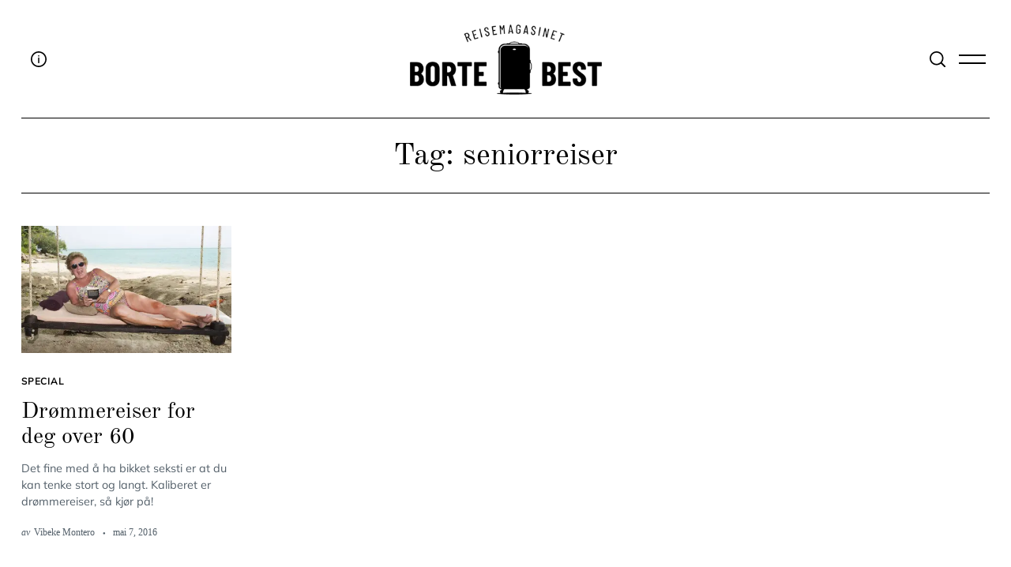

--- FILE ---
content_type: text/html; charset=UTF-8
request_url: https://bortebest.no/tag/seniorreiser/
body_size: 17743
content:
<!doctype html>
<html lang="nb-NO">
<head>
<meta charset="UTF-8">
<meta name="viewport" content="width=device-width, minimum-scale=1">
<meta name="theme-color" content="#000000">
<link rel="profile" href="https://gmpg.org/xfn/11">
<script type="text/javascript">
/* <![CDATA[ */
window.JetpackScriptData = {"site":{"icon":"https://i0.wp.com/bortebest.no/wp-content/uploads/2021/07/bortebest_icon_logo-1.png?fit=350%2C350\u0026ssl=1\u0026w=64","title":"Reisemagasinet Bortebest","host":"unknown","is_wpcom_platform":false}};
/* ]]> */
</script>
<meta name='robots' content='index, follow, max-image-preview:large, max-snippet:-1, max-video-preview:-1' />
<style>img:is([sizes="auto" i], [sizes^="auto," i]) { contain-intrinsic-size: 3000px 1500px }</style>
<!-- This site is optimized with the Yoast SEO plugin v25.6 - https://yoast.com/wordpress/plugins/seo/ -->
<title>seniorreiser Archives - Reisemagasinet Bortebest</title>
<link rel="canonical" href="https://bortebest.no/tag/seniorreiser/" />
<meta property="og:locale" content="nb_NO" />
<meta property="og:type" content="article" />
<meta property="og:title" content="seniorreiser Archives - Reisemagasinet Bortebest" />
<meta property="og:url" content="https://bortebest.no/tag/seniorreiser/" />
<meta property="og:site_name" content="Reisemagasinet Bortebest" />
<meta property="og:image" content="https://i0.wp.com/bortebest.no/wp-content/uploads/2016/12/facebook.jpg?fit=842%2C595&ssl=1" />
<meta property="og:image:width" content="842" />
<meta property="og:image:height" content="595" />
<meta property="og:image:type" content="image/jpeg" />
<meta name="twitter:card" content="summary_large_image" />
<meta name="twitter:site" content="@Bortebest_no" />
<script type="application/ld+json" class="yoast-schema-graph">{"@context":"https://schema.org","@graph":[{"@type":"CollectionPage","@id":"https://bortebest.no/tag/seniorreiser/","url":"https://bortebest.no/tag/seniorreiser/","name":"seniorreiser Archives - Reisemagasinet Bortebest","isPartOf":{"@id":"https://bortebest.no/#website"},"primaryImageOfPage":{"@id":"https://bortebest.no/tag/seniorreiser/#primaryimage"},"image":{"@id":"https://bortebest.no/tag/seniorreiser/#primaryimage"},"thumbnailUrl":"https://i0.wp.com/bortebest.no/wp-content/uploads/2016/05/Over_60_reise_07.jpg?fit=1050%2C701&ssl=1","inLanguage":"nb-NO"},{"@type":"ImageObject","inLanguage":"nb-NO","@id":"https://bortebest.no/tag/seniorreiser/#primaryimage","url":"https://i0.wp.com/bortebest.no/wp-content/uploads/2016/05/Over_60_reise_07.jpg?fit=1050%2C701&ssl=1","contentUrl":"https://i0.wp.com/bortebest.no/wp-content/uploads/2016/05/Over_60_reise_07.jpg?fit=1050%2C701&ssl=1","width":1050,"height":701,"caption":"Deilige Thailand! Blant massasjer, kokosnøtter og god service, er det lett å kose seg i Thailand. Her på Koh Samui."},{"@type":"WebSite","@id":"https://bortebest.no/#website","url":"https://bortebest.no/","name":"Reisemagasinet Bortebest","description":"Reisemagasin - just travel","publisher":{"@id":"https://bortebest.no/#organization"},"potentialAction":[{"@type":"SearchAction","target":{"@type":"EntryPoint","urlTemplate":"https://bortebest.no/?s={search_term_string}"},"query-input":{"@type":"PropertyValueSpecification","valueRequired":true,"valueName":"search_term_string"}}],"inLanguage":"nb-NO"},{"@type":"Organization","@id":"https://bortebest.no/#organization","name":"Reisemagasinet Bortebest","url":"https://bortebest.no/","logo":{"@type":"ImageObject","inLanguage":"nb-NO","@id":"https://bortebest.no/#/schema/logo/image/","url":"https://i0.wp.com/bortebest.no/wp-content/uploads/2015/03/logo1.png?fit=280%2C231&ssl=1","contentUrl":"https://i0.wp.com/bortebest.no/wp-content/uploads/2015/03/logo1.png?fit=280%2C231&ssl=1","width":280,"height":231,"caption":"Reisemagasinet Bortebest"},"image":{"@id":"https://bortebest.no/#/schema/logo/image/"},"sameAs":["https://www.facebook.com/reisebloggenbortebest","https://x.com/Bortebest_no","https://www.instagram.com/bortebest_bestabroad/","https://www.youtube.com/channel/UC13NGr3Yg5m2grl-n0DV-Gw"]}]}</script>
<!-- / Yoast SEO plugin. -->
<link rel='dns-prefetch' href='//www.googletagmanager.com' />
<link rel='dns-prefetch' href='//stats.wp.com' />
<link rel='preconnect' href='//c0.wp.com' />
<link rel='preconnect' href='//i0.wp.com' />
<link rel="alternate" type="application/rss+xml" title="Reisemagasinet Bortebest &raquo; strøm" href="https://bortebest.no/feed/" />
<link rel="alternate" type="application/rss+xml" title="Reisemagasinet Bortebest &raquo; kommentarstrøm" href="https://bortebest.no/comments/feed/" />
<link rel="alternate" type="application/rss+xml" title="Reisemagasinet Bortebest &raquo; seniorreiser stikkord-strøm" href="https://bortebest.no/tag/seniorreiser/feed/" />
<link rel='stylesheet' id='frontend.popup-css' href='https://bortebest.no/wp-content/plugins/popup-by-supsystic/modules/popup/css/frontend.popup.css?ver=1.10.34' type='text/css' media='all' />
<link rel='stylesheet' id='sbi_styles-css' href='https://bortebest.no/wp-content/plugins/instagram-feed/css/sbi-styles.min.css?ver=6.10.0' type='text/css' media='all' />
<link rel='stylesheet' id='wp-block-library-css' href='https://c0.wp.com/c/6.8.3/wp-includes/css/dist/block-library/style.min.css' type='text/css' media='all' />
<style id='classic-theme-styles-inline-css' type='text/css'>
/*! This file is auto-generated */
.wp-block-button__link{color:#fff;background-color:#32373c;border-radius:9999px;box-shadow:none;text-decoration:none;padding:calc(.667em + 2px) calc(1.333em + 2px);font-size:1.125em}.wp-block-file__button{background:#32373c;color:#fff;text-decoration:none}
</style>
<link rel='stylesheet' id='mediaelement-css' href='https://c0.wp.com/c/6.8.3/wp-includes/js/mediaelement/mediaelementplayer-legacy.min.css' type='text/css' media='all' />
<link rel='stylesheet' id='wp-mediaelement-css' href='https://c0.wp.com/c/6.8.3/wp-includes/js/mediaelement/wp-mediaelement.min.css' type='text/css' media='all' />
<style id='jetpack-sharing-buttons-style-inline-css' type='text/css'>
.jetpack-sharing-buttons__services-list{display:flex;flex-direction:row;flex-wrap:wrap;gap:0;list-style-type:none;margin:5px;padding:0}.jetpack-sharing-buttons__services-list.has-small-icon-size{font-size:12px}.jetpack-sharing-buttons__services-list.has-normal-icon-size{font-size:16px}.jetpack-sharing-buttons__services-list.has-large-icon-size{font-size:24px}.jetpack-sharing-buttons__services-list.has-huge-icon-size{font-size:36px}@media print{.jetpack-sharing-buttons__services-list{display:none!important}}.editor-styles-wrapper .wp-block-jetpack-sharing-buttons{gap:0;padding-inline-start:0}ul.jetpack-sharing-buttons__services-list.has-background{padding:1.25em 2.375em}
</style>
<style id='global-styles-inline-css' type='text/css'>
:root{--wp--preset--aspect-ratio--square: 1;--wp--preset--aspect-ratio--4-3: 4/3;--wp--preset--aspect-ratio--3-4: 3/4;--wp--preset--aspect-ratio--3-2: 3/2;--wp--preset--aspect-ratio--2-3: 2/3;--wp--preset--aspect-ratio--16-9: 16/9;--wp--preset--aspect-ratio--9-16: 9/16;--wp--preset--color--black: #000000;--wp--preset--color--cyan-bluish-gray: #abb8c3;--wp--preset--color--white: #ffffff;--wp--preset--color--pale-pink: #f78da7;--wp--preset--color--vivid-red: #cf2e2e;--wp--preset--color--luminous-vivid-orange: #ff6900;--wp--preset--color--luminous-vivid-amber: #fcb900;--wp--preset--color--light-green-cyan: #7bdcb5;--wp--preset--color--vivid-green-cyan: #00d084;--wp--preset--color--pale-cyan-blue: #8ed1fc;--wp--preset--color--vivid-cyan-blue: #0693e3;--wp--preset--color--vivid-purple: #9b51e0;--wp--preset--gradient--vivid-cyan-blue-to-vivid-purple: linear-gradient(135deg,rgba(6,147,227,1) 0%,rgb(155,81,224) 100%);--wp--preset--gradient--light-green-cyan-to-vivid-green-cyan: linear-gradient(135deg,rgb(122,220,180) 0%,rgb(0,208,130) 100%);--wp--preset--gradient--luminous-vivid-amber-to-luminous-vivid-orange: linear-gradient(135deg,rgba(252,185,0,1) 0%,rgba(255,105,0,1) 100%);--wp--preset--gradient--luminous-vivid-orange-to-vivid-red: linear-gradient(135deg,rgba(255,105,0,1) 0%,rgb(207,46,46) 100%);--wp--preset--gradient--very-light-gray-to-cyan-bluish-gray: linear-gradient(135deg,rgb(238,238,238) 0%,rgb(169,184,195) 100%);--wp--preset--gradient--cool-to-warm-spectrum: linear-gradient(135deg,rgb(74,234,220) 0%,rgb(151,120,209) 20%,rgb(207,42,186) 40%,rgb(238,44,130) 60%,rgb(251,105,98) 80%,rgb(254,248,76) 100%);--wp--preset--gradient--blush-light-purple: linear-gradient(135deg,rgb(255,206,236) 0%,rgb(152,150,240) 100%);--wp--preset--gradient--blush-bordeaux: linear-gradient(135deg,rgb(254,205,165) 0%,rgb(254,45,45) 50%,rgb(107,0,62) 100%);--wp--preset--gradient--luminous-dusk: linear-gradient(135deg,rgb(255,203,112) 0%,rgb(199,81,192) 50%,rgb(65,88,208) 100%);--wp--preset--gradient--pale-ocean: linear-gradient(135deg,rgb(255,245,203) 0%,rgb(182,227,212) 50%,rgb(51,167,181) 100%);--wp--preset--gradient--electric-grass: linear-gradient(135deg,rgb(202,248,128) 0%,rgb(113,206,126) 100%);--wp--preset--gradient--midnight: linear-gradient(135deg,rgb(2,3,129) 0%,rgb(40,116,252) 100%);--wp--preset--font-size--small: 13px;--wp--preset--font-size--medium: 20px;--wp--preset--font-size--large: 36px;--wp--preset--font-size--x-large: 42px;--wp--preset--spacing--20: 0.44rem;--wp--preset--spacing--30: 0.67rem;--wp--preset--spacing--40: 1rem;--wp--preset--spacing--50: 1.5rem;--wp--preset--spacing--60: 2.25rem;--wp--preset--spacing--70: 3.38rem;--wp--preset--spacing--80: 5.06rem;--wp--preset--shadow--natural: 6px 6px 9px rgba(0, 0, 0, 0.2);--wp--preset--shadow--deep: 12px 12px 50px rgba(0, 0, 0, 0.4);--wp--preset--shadow--sharp: 6px 6px 0px rgba(0, 0, 0, 0.2);--wp--preset--shadow--outlined: 6px 6px 0px -3px rgba(255, 255, 255, 1), 6px 6px rgba(0, 0, 0, 1);--wp--preset--shadow--crisp: 6px 6px 0px rgba(0, 0, 0, 1);}:where(.is-layout-flex){gap: 0.5em;}:where(.is-layout-grid){gap: 0.5em;}body .is-layout-flex{display: flex;}.is-layout-flex{flex-wrap: wrap;align-items: center;}.is-layout-flex > :is(*, div){margin: 0;}body .is-layout-grid{display: grid;}.is-layout-grid > :is(*, div){margin: 0;}:where(.wp-block-columns.is-layout-flex){gap: 2em;}:where(.wp-block-columns.is-layout-grid){gap: 2em;}:where(.wp-block-post-template.is-layout-flex){gap: 1.25em;}:where(.wp-block-post-template.is-layout-grid){gap: 1.25em;}.has-black-color{color: var(--wp--preset--color--black) !important;}.has-cyan-bluish-gray-color{color: var(--wp--preset--color--cyan-bluish-gray) !important;}.has-white-color{color: var(--wp--preset--color--white) !important;}.has-pale-pink-color{color: var(--wp--preset--color--pale-pink) !important;}.has-vivid-red-color{color: var(--wp--preset--color--vivid-red) !important;}.has-luminous-vivid-orange-color{color: var(--wp--preset--color--luminous-vivid-orange) !important;}.has-luminous-vivid-amber-color{color: var(--wp--preset--color--luminous-vivid-amber) !important;}.has-light-green-cyan-color{color: var(--wp--preset--color--light-green-cyan) !important;}.has-vivid-green-cyan-color{color: var(--wp--preset--color--vivid-green-cyan) !important;}.has-pale-cyan-blue-color{color: var(--wp--preset--color--pale-cyan-blue) !important;}.has-vivid-cyan-blue-color{color: var(--wp--preset--color--vivid-cyan-blue) !important;}.has-vivid-purple-color{color: var(--wp--preset--color--vivid-purple) !important;}.has-black-background-color{background-color: var(--wp--preset--color--black) !important;}.has-cyan-bluish-gray-background-color{background-color: var(--wp--preset--color--cyan-bluish-gray) !important;}.has-white-background-color{background-color: var(--wp--preset--color--white) !important;}.has-pale-pink-background-color{background-color: var(--wp--preset--color--pale-pink) !important;}.has-vivid-red-background-color{background-color: var(--wp--preset--color--vivid-red) !important;}.has-luminous-vivid-orange-background-color{background-color: var(--wp--preset--color--luminous-vivid-orange) !important;}.has-luminous-vivid-amber-background-color{background-color: var(--wp--preset--color--luminous-vivid-amber) !important;}.has-light-green-cyan-background-color{background-color: var(--wp--preset--color--light-green-cyan) !important;}.has-vivid-green-cyan-background-color{background-color: var(--wp--preset--color--vivid-green-cyan) !important;}.has-pale-cyan-blue-background-color{background-color: var(--wp--preset--color--pale-cyan-blue) !important;}.has-vivid-cyan-blue-background-color{background-color: var(--wp--preset--color--vivid-cyan-blue) !important;}.has-vivid-purple-background-color{background-color: var(--wp--preset--color--vivid-purple) !important;}.has-black-border-color{border-color: var(--wp--preset--color--black) !important;}.has-cyan-bluish-gray-border-color{border-color: var(--wp--preset--color--cyan-bluish-gray) !important;}.has-white-border-color{border-color: var(--wp--preset--color--white) !important;}.has-pale-pink-border-color{border-color: var(--wp--preset--color--pale-pink) !important;}.has-vivid-red-border-color{border-color: var(--wp--preset--color--vivid-red) !important;}.has-luminous-vivid-orange-border-color{border-color: var(--wp--preset--color--luminous-vivid-orange) !important;}.has-luminous-vivid-amber-border-color{border-color: var(--wp--preset--color--luminous-vivid-amber) !important;}.has-light-green-cyan-border-color{border-color: var(--wp--preset--color--light-green-cyan) !important;}.has-vivid-green-cyan-border-color{border-color: var(--wp--preset--color--vivid-green-cyan) !important;}.has-pale-cyan-blue-border-color{border-color: var(--wp--preset--color--pale-cyan-blue) !important;}.has-vivid-cyan-blue-border-color{border-color: var(--wp--preset--color--vivid-cyan-blue) !important;}.has-vivid-purple-border-color{border-color: var(--wp--preset--color--vivid-purple) !important;}.has-vivid-cyan-blue-to-vivid-purple-gradient-background{background: var(--wp--preset--gradient--vivid-cyan-blue-to-vivid-purple) !important;}.has-light-green-cyan-to-vivid-green-cyan-gradient-background{background: var(--wp--preset--gradient--light-green-cyan-to-vivid-green-cyan) !important;}.has-luminous-vivid-amber-to-luminous-vivid-orange-gradient-background{background: var(--wp--preset--gradient--luminous-vivid-amber-to-luminous-vivid-orange) !important;}.has-luminous-vivid-orange-to-vivid-red-gradient-background{background: var(--wp--preset--gradient--luminous-vivid-orange-to-vivid-red) !important;}.has-very-light-gray-to-cyan-bluish-gray-gradient-background{background: var(--wp--preset--gradient--very-light-gray-to-cyan-bluish-gray) !important;}.has-cool-to-warm-spectrum-gradient-background{background: var(--wp--preset--gradient--cool-to-warm-spectrum) !important;}.has-blush-light-purple-gradient-background{background: var(--wp--preset--gradient--blush-light-purple) !important;}.has-blush-bordeaux-gradient-background{background: var(--wp--preset--gradient--blush-bordeaux) !important;}.has-luminous-dusk-gradient-background{background: var(--wp--preset--gradient--luminous-dusk) !important;}.has-pale-ocean-gradient-background{background: var(--wp--preset--gradient--pale-ocean) !important;}.has-electric-grass-gradient-background{background: var(--wp--preset--gradient--electric-grass) !important;}.has-midnight-gradient-background{background: var(--wp--preset--gradient--midnight) !important;}.has-small-font-size{font-size: var(--wp--preset--font-size--small) !important;}.has-medium-font-size{font-size: var(--wp--preset--font-size--medium) !important;}.has-large-font-size{font-size: var(--wp--preset--font-size--large) !important;}.has-x-large-font-size{font-size: var(--wp--preset--font-size--x-large) !important;}
:where(.wp-block-post-template.is-layout-flex){gap: 1.25em;}:where(.wp-block-post-template.is-layout-grid){gap: 1.25em;}
:where(.wp-block-columns.is-layout-flex){gap: 2em;}:where(.wp-block-columns.is-layout-grid){gap: 2em;}
:root :where(.wp-block-pullquote){font-size: 1.5em;line-height: 1.6;}
</style>
<link rel='stylesheet' id='contact-form-7-css' href='https://bortebest.no/wp-content/plugins/contact-form-7/includes/css/styles.css?ver=6.1' type='text/css' media='all' />
<link rel='stylesheet' id='pdp/front.css-css' href='https://bortebest.no/wp-content/plugins/post-draft-preview/dist/styles/front.css' type='text/css' media='all' />
<link rel='stylesheet' id='nsc_bar_nice-cookie-consent-css' href='https://bortebest.no/wp-content/plugins/beautiful-and-responsive-cookie-consent/public/cookieNSCconsent.min.css?ver=4.7.0' type='text/css' media='all' />
<link rel='stylesheet' id='neomag-parent-style-css' href='https://bortebest.no/wp-content/themes/neomag/style.css?ver=d0c5995f67892243d87b221efa591576' type='text/css' media='all' />
<link rel='stylesheet' id='neomag-style-css' href='https://bortebest.no/wp-content/themes/neomag-child/style.css?ver=1.0' type='text/css' media='all' />
<style id='neomag-style-inline-css' type='text/css'>
:root { --content-width: 798px }
</style>
<style id='kadence-blocks-global-variables-inline-css' type='text/css'>
:root {--global-kb-font-size-sm:clamp(0.8rem, 0.73rem + 0.217vw, 0.9rem);--global-kb-font-size-md:clamp(1.1rem, 0.995rem + 0.326vw, 1.25rem);--global-kb-font-size-lg:clamp(1.75rem, 1.576rem + 0.543vw, 2rem);--global-kb-font-size-xl:clamp(2.25rem, 1.728rem + 1.63vw, 3rem);--global-kb-font-size-xxl:clamp(2.5rem, 1.456rem + 3.26vw, 4rem);--global-kb-font-size-xxxl:clamp(2.75rem, 0.489rem + 7.065vw, 6rem);}:root {--global-palette1: #3182CE;--global-palette2: #2B6CB0;--global-palette3: #1A202C;--global-palette4: #2D3748;--global-palette5: #4A5568;--global-palette6: #718096;--global-palette7: #EDF2F7;--global-palette8: #F7FAFC;--global-palette9: #ffffff;}
</style>
<link rel='stylesheet' id='neomag-addons-style-css' href='https://bortebest.no/wp-content/plugins/neomag-addons/css/neomag-addons-style.css?ver=d0c5995f67892243d87b221efa591576' type='text/css' media='all' />
<script type="text/javascript" src="https://c0.wp.com/c/6.8.3/wp-includes/js/jquery/jquery.min.js" id="jquery-core-js"></script>
<script type="text/javascript" src="https://c0.wp.com/c/6.8.3/wp-includes/js/jquery/jquery-migrate.min.js" id="jquery-migrate-js"></script>
<script type="text/javascript" src="https://bortebest.no/wp-content/plugins/popup-by-supsystic/js/common.min.js?ver=1.10.34" id="commonPps-js"></script>
<script type="text/javascript" id="corePps-js-extra">
/* <![CDATA[ */
var PPS_DATA = {"siteUrl":"https:\/\/bortebest.no\/","imgPath":"https:\/\/bortebest.no\/wp-content\/plugins\/popup-by-supsystic\/img\/","cssPath":"https:\/\/bortebest.no\/wp-content\/plugins\/popup-by-supsystic\/css\/","loader":"https:\/\/bortebest.no\/wp-content\/plugins\/popup-by-supsystic\/img\/loading.gif","close":"https:\/\/bortebest.no\/wp-content\/plugins\/popup-by-supsystic\/img\/cross.gif","ajaxurl":"https:\/\/bortebest.no\/wp-admin\/admin-ajax.php","options":{"add_love_link":"0","disable_autosave":"0"},"PPS_CODE":"pps","jsPath":"https:\/\/bortebest.no\/wp-content\/plugins\/popup-by-supsystic\/js\/"};
/* ]]> */
</script>
<script type="text/javascript" src="https://bortebest.no/wp-content/plugins/popup-by-supsystic/js/core.min.js?ver=1.10.34" id="corePps-js"></script>
<script type="text/javascript" id="frontend.popup-js-extra">
/* <![CDATA[ */
var ppsPopups = [{"id":"101","label":"Jetpack","active":"1","original_id":"42","params":{"main":{"show_on_page_load_delay":"30","show_on_click_on_el_delay":"0","show_on":"scroll_window","show_on_scroll_window_enb_delay":"1","show_on_scroll_window_delay":"30","show_on_scroll_window_enb_perc_scroll":"1","show_on_scroll_window_perc_scroll":"30","show_on_link_follow_delay":"0","visit_page_cnt":"","close_on":"user_close","show_pages":"all","show_time_from":"12:00am","show_time_to":"12:00am","show_date_from":"","show_date_to":"","show_to":"first_time_visit","show_to_first_time_visit_days":"30","show_to_until_make_action_days":"30","count_times_num":"1","count_times_mes":"day","hide_for_devices_show":"0","hide_for_post_types_show":"0","hide_for_ips_show":"0","hide_for_ips":"","hide_for_countries_show":"0","hide_for_languages_show":"0","hide_search_engines_show":"0","hide_preg_url_show":"0","hide_preg_url":"","hide_for_user_roles_show":"0"},"tpl":{"width":"400","width_measure":"px","bg_overlay_opacity":"0.5","bg_overlay_type":"color","bg_overlay_color":"#000","bg_overlay_img":"","bg_overlay_img_pos":"stretch","bg_type_0":"color","bg_img_0":"https:\/\/bortebest.no\/wp-content\/plugins\/popup-by-supsystic\/assets\/popup\/img\/assets\/sign-up-classic-bg.png","bg_color_0":"#848484","bg_type_1":"color","bg_img_1":"","bg_color_1":"#383838","font_label":"Abel","label_font_color":"#ffffff","font_txt_0":"Abel","text_font_color_0":"#f9e6ce","font_footer":"Abel","footer_font_color":"#585858","responsive_mode":"def","reidrect_on_close":"","close_btn":"close-black-in-white-circle","bullets":"lists_green","layered_pos":"","label":"","enb_txt_0":"1","enb_foot_note":"1","foot_note":"Din informasjon vil aldri <br \/> bli delt med noen tredjepart ","enb_sm_facebook":"1","sm_design":"simple","anim_key":"none","anim_close_key":"","anim_duration":1000,"anim_close_duration":"","enb_subscribe":"1","sub_dest":"jetpack","sub_wp_create_user_role":"subscriber","sub_confirm_reload_time":"10","sub_mailchimp_groups_full":"","sub_fields":{"name":{"enb":"1","name":"name","html":"text","label":"Navn","value":"","custom":"0","mandatory":"0","set_preset":""},"email":{"enb":"1","name":"email","html":"text","label":"E-postadresse","value":"","custom":"0","mandatory":"1","set_preset":""}},"blacklist":"","blacklist_error":"Din epost er i svarteliste","sub_txt_confirm_sent":"SUKSESS! Vi har sendt deg en e-post for \u00e5 bekrefte abonnementet. Vennligst aktiver lenken i e-posten for \u00e5 begynne \u00e5 motta v\u00e5r reiseinspirasjon i innboksen.","sub_txt_success":"Takk for at du abonnerer!","sub_txt_invalid_email":"Tom eller ugyldig e-post","sub_txt_exists_email":"Tom eller ugyldig e-post","sub_redirect_url":"","sub_txt_confirm_mail_subject":"ABONNERE!","sub_txt_confirm_mail_from":"admin@bortebest.no","sub_txt_confirm_mail_message":"You subscribed on site <a href=\"[siteurl]\">[sitename]<\/a>. Follow <a href=\"[confirm_link]\">this link<\/a> to complete your subscription. If you did not subscribe here - just ignore this message.","sub_txt_subscriber_mail_subject":"[sitename] Your username and password","sub_txt_subscriber_mail_from":"admin@v.bortebest.no","sub_txt_subscriber_mail_message":"Username: [user_login]<br \/>Password: [password]<br \/>[login_url]","sub_redirect_email_exists":"","sub_btn_label":"ABONNERE!","sub_new_email":"admin@bortebest.no","sub_new_subject":"Ny abonnent p\u00e5 Bortebest","sub_new_message":"Du har en ny abonnent p\u00e5 nettstedet ditt <a href=\"[site url]\">[nettstedsnavn]<\/a>, her oss abonnentinformasjon:<br \/>[abonnentdata]","sub_attach":[""],"stat_ga_code":"","txt_0":"<h5><img class=\"aligncenter wp-image-26787 size-thumbnail\" src=\"https:\/\/bortebest.no\/wp-content\/uploads\/2021\/07\/bortebest_icon_logo-1-150x150.png\" alt=\"\" width=\"150\" height=\"150\" \/><\/h5><h5 style=\"text-align: left\"><span style=\"font-size: 12pt\">Oppgi din epost-adresse for \u00e5 abonnere p\u00e5 Bortebest og motta varsler om nye innlegg via epost.<\/span><\/h5>","enb_sub_name":1,"reg_fields":{"name":{"label":"Name","html":"text","enb":1,"name":"name"},"email":{"label":"E-Mail","html":"text","enb":true,"mandatory":true,"name":"email"}}},"opts_attrs":{"bg_number":"2","txt_block_number":"1"}},"img_preview":"sign-up-classic.jpg","show_on":"4","show_to":"2","show_pages":"1","type_id":"1","views":"32118","unique_views":"32118","actions":"359","date_created":"2015-01-10 18:59:43","sort_order":"0","show_in_admin_area":"0","img_preview_url":"https:\/\/bortebest.no\/wp-content\/plugins\/popup-by-supsystic\/assets\/popup\/img\/preview\/sign-up-classic.jpg","view_id":"101_23640","type":"common","rendered_html":"<span style=\"display: none;\" id=\"ppsPopupStylesHidden_101_23640\">#ppsPopupShell_101_23640 {\n\twidth: 400px;\n  \tpadding: 15px;\n  \tfont-family: \"Hind\",\"arial\",arial;\n\tfont-size: 13px;\n\tline-height: 21px;\n\tfont-weight: normal;\n\tcolor: #000;\n  \ttext-align: center;\n    border: black solid 1px;\n    background-color: white;\n}\n#ppsPopupShell_101_23640, #ppsPopupShell_101_23640 * {\n\t-webkit-box-sizing: border-box;\n\t-moz-box-sizing:    border-box;\n\tbox-sizing:         border-box;\n    }\n#ppsPopupShell_101_23640 .ppsInnerTblContent {\n\tdisplay: table;\n  \twidth: 100%;\n  }\n#ppsPopupShell_101_23640 .ppsPopupInner {\n  \twidth: 100%;\n  \tdisplay: table-cell;\n  \tpadding: 40px;\tbackground-color: white;\n  \tbackground-image: none;}\n#ppsPopupShell_101_23640 .ppsPopupLabel {\n\tfont-family: \"Dancing Script\", arial;\n\tfont-size: 40px;\n\tline-height: 40px;\n\tfont-weight: bold;\n  \tmargin-bottom: 30px;\n}\n#ppsPopupShell_101_23640 .ppsSubscribeShell form {\n\tmargin-bottom: 20px;\n}\n#ppsPopupShell_101_23640 .ppsSubscribeShell input,\n#ppsPopupShell_101_23640 .ppsSubscribeShell .ppsSubSelect,\n#ppsPopupShell_101_23640 .ppsSubscribeShell textarea {\n\twidth: 100%;\n  \tmargin-bottom: 10px;\n  \tborder-radius: 0;\n    height: 40px;\n  \tfont-size: 14px;\n    }\n#ppsPopupShell_101_23640 .ppsSubscribeShell input[type=text],#ppsPopupShell_101_23640 .ppsSubscribeShell input[type=email],#ppsPopupShell_101_23640 .ppsSubscribeShell input[type=password],#ppsPopupShell_101_23640 .ppsSubscribeShell input[type=email],\n#ppsPopupShell_101_23640 .ppsSubscribeShell .ppsSubSelect,\n#ppsPopupShell_101_23640 .ppsSubscribeShell textarea {\n  \tpadding-left: 10px;\n  \tbackground-color: #fff;\n}\n#ppsPopupShell_101_23640 .ppsSubscribeShell .ppsSubSelect {\n\tdisplay: table;\n  \ttext-align: left;\n}\n#ppsPopupShell_101_23640 .ppsSubscribeShell .ppsSubSelectLabel,\n#ppsPopupShell_101_23640 .ppsSubscribeShell select {\n\tdisplay: table-cell;\n  \tcolor: #000;\n}\n#ppsPopupShell_101_23640 .ppsSubscribeShell .ppsSubSelectLabel {\n\topacity: 0.5;\n}\n#ppsPopupShell_101_23640 .ppsSubscribeShell select {\n\twidth: 100%;\n  \tbackground-color: transparent;\n  \theight: 40px;\n  \tborder: none;\n  \tmargin-left: -4px;\n  \tfont-size: 17px;\n}\n#ppsPopupShell_101_23640 .ppsSubscribeShell textarea {\n\tfont-family: inherit;\n  \theight: auto;\n    padding-top: 5px;\n}\n#ppsPopupShell_101_23640 .ppsSubscribeShell input[type=submit] {\n\tborder-color: #000;  \tbackground: #383838 100%;\n  \tbackground-image: none;\n  \tborder: 1px solid #fff;\n  \tbox-shadow: 0 0 0 4px #383838;\n  \twidth: calc(100% - 8px);  \tcolor: #fff;\n  \tcursor: pointer;\n}\n#ppsPopupShell_101_23640 .ppsSubscribeShell input[type=submit]:hover {\n   border-width: 2px;\n}\n#ppsPopupShell_101_23640 .ppsPopupTxt_0 {\n  \twidth: 100%;\n\tfont-size: 14px;\n  \tmargin-bottom: 20px;\n}\n#ppsPopupShell_101_23640 .ppsPopupClose {\n\tbackground-repeat: no-repeat;\n  \tcursor: pointer;\n\ttop: 15px;\n  \tright: 10px;\n}\n#ppsPopupShell_101_23640 .ppsPopupClose.ppsPopupClose_lists_black {\n \ttop: 0 !important;\n  \tright: 0 !important;\n}\n#ppsPopupShell_101_23640 .ppsPopupClose:hover {\n\topacity: 0.8;\n}\n#ppsPopupShell_101_23640 .ppsFootNote {\n\tcolor: #585858;\n    font-family: \"Helvetica Neue\",Helvetica,Arial,sans-serif;\n    font-size: x-small;\n    font-style: italic;\n    line-height: 14px;\n  \tmargin: 5px 30px;\n}\n#ppsPopupShell_101_23640 .ppsSm {\n\tmargin-top:20px;\n}#ppsPopupShell_101_23640 .ppsPopupClose { position:absolute;background-image:url(\"https:\/\/bortebest.no\/wp-content\/plugins\/popup-by-supsystic\/modules\/popup\/img\/assets\/close_btns\/close-black-in-white-circle.png\");background-repeat:no-repeat;top:16px;right:16px;width:32px;height:32px; }#ppsPopupShell_101_23640 ul li { background-image:url(\"https:\/\/bortebest.no\/wp-content\/plugins\/popup-by-supsystic\/modules\/popup\/img\/assets\/bullets\/lists_green.png\");;list-style:none !important;background-repeat:no-repeat !important;padding-left:30px !important;margin-bottom:10px !important;min-height:25px !important; }<\/span><link href=\"https:\/\/fonts.googleapis.com\/css?family=Dancing+Script|Gloria+Hallelujah|Hind|Pacifico|Satisfy\" rel=\"stylesheet\"> \n<div id=\"ppsPopupShell_101_23640\" class=\"ppsPopupShell ppsPopupListsShell\">\n\t<a href=\"#\" class=\"ppsPopupClose ppsPopupClose_close-black-in-white-circle\"><\/a>\n\t<div class=\"ppsInnerTblContent\">\n\t\t<div class=\"ppsPopupListsInner ppsPopupInner\">\t\t\t<div style=\"clear: both;\"><\/div>\t\t\t\t<div class=\"ppsPopupTxt ppsPopupClassyTxt ppsPopupClassyTxt_0 ppsPopupTxt_0\">\n\t\t\t\t<h5><img class=\"aligncenter wp-image-26787 size-thumbnail\" src=\"https:\/\/bortebest.no\/wp-content\/uploads\/2021\/07\/bortebest_icon_logo-1-150x150.png\" alt=\"\" width=\"150\" height=\"150\" \/><\/h5><h5 style=\"text-align: left\"><span style=\"font-size: 12pt\">Oppgi din epost-adresse for \u00e5 abonnere p\u00e5 Bortebest og motta varsler om nye innlegg via epost.<\/span><\/h5>\n\t\t\t\t<\/div>\t\t\t\t<div class=\"ppsSubscribeShell\">\n\t\t\t\t\t<form class=\"ppsSubscribeForm ppsSubscribeForm_jetpack\" action=\"https:\/\/bortebest.no\/\" method=\"post\">\n\t\t\t\t\t<input type=\"text\" name=\"name\" value=\"\"  placeholder=\"Navn\" \/><input type=\"email\" name=\"email\" value=\"\"  required  placeholder=\"E-postadresse\" \/>\n\t\t\t\t\t<input type=\"submit\" name=\"submit\" value=\"ABONNERE!\" \/>\n\t\t\t\t\t<input type=\"hidden\" name=\"mod\" value=\"subscribe\"  \/><input type=\"hidden\" name=\"action\" value=\"subscribe\"  \/><input type=\"hidden\" name=\"id\" value=\"101\"  \/><input type=\"hidden\" name=\"_wpnonce\" value=\"d012fe6591\"  \/><div class=\"ppsSubMsg\"><\/div><\/form>\n\t\t\t\t\t<div style=\"clear: both;\"><\/div>\n\t\t\t\t<\/div>\t\t\t<div style=\"clear: both;\"><\/div>\n\t\t\t<div class=\"ppsRightCol\">\t\t\t\t\t<div class=\"ppsFootNote\">\n\t\t\t\t\tDin informasjon vil aldri <br \/> bli delt med noen tredjepart \n\t\t\t\t\t<\/div>\t\t\t<\/div>\n\t\t<\/div>\n\t<\/div>\n<\/div>","connect_hash":"df5dd0288fa3a527c1eab2dde137464f"}];
/* ]]> */
</script>
<script type="text/javascript" src="https://bortebest.no/wp-content/plugins/popup-by-supsystic/modules/popup/js/frontend.popup.js?ver=1.10.34" id="frontend.popup-js"></script>
<!-- Google tag (gtag.js) snippet added by Site Kit -->
<!-- Google Analytics snippet added by Site Kit -->
<script type="text/javascript" src="https://www.googletagmanager.com/gtag/js?id=G-27SL3BLV05" id="google_gtagjs-js" async></script>
<script type="text/javascript" id="google_gtagjs-js-after">
/* <![CDATA[ */
window.dataLayer = window.dataLayer || [];function gtag(){dataLayer.push(arguments);}
gtag("set","linker",{"domains":["bortebest.no"]});
gtag("js", new Date());
gtag("set", "developer_id.dZTNiMT", true);
gtag("config", "G-27SL3BLV05");
/* ]]> */
</script>
<link rel="https://api.w.org/" href="https://bortebest.no/wp-json/" /><link rel="alternate" title="JSON" type="application/json" href="https://bortebest.no/wp-json/wp/v2/tags/1741" /><link rel="EditURI" type="application/rsd+xml" title="RSD" href="https://bortebest.no/xmlrpc.php?rsd" />
<meta name="generator" content="Site Kit by Google 1.158.0" />	<style>img#wpstats{display:none}</style>
<style type="text/css">.pp-podcast {opacity: 0;}</style>
<link rel="icon" href="https://i0.wp.com/bortebest.no/wp-content/uploads/2021/07/bortebest_icon_logo-1.png?fit=32%2C32&#038;ssl=1" sizes="32x32" />
<link rel="icon" href="https://i0.wp.com/bortebest.no/wp-content/uploads/2021/07/bortebest_icon_logo-1.png?fit=192%2C192&#038;ssl=1" sizes="192x192" />
<link rel="apple-touch-icon" href="https://i0.wp.com/bortebest.no/wp-content/uploads/2021/07/bortebest_icon_logo-1.png?fit=180%2C180&#038;ssl=1" />
<meta name="msapplication-TileImage" content="https://i0.wp.com/bortebest.no/wp-content/uploads/2021/07/bortebest_icon_logo-1.png?fit=270%2C270&#038;ssl=1" />
<style type="text/css" id="wp-custom-css">
.post-date, .comment-count, .views-count, .byline {
white-space: nowrap;
font-family: Montserrat;
font-size: 0.8125rem;
}
.cc-revoke, .cc-window {
font-family: "Mulish",Arial,sans-serif;
font-size: 16px;
line-height: 1.5em;
}
/*ocultar prev nest post*/
.single-section.navigation.post-navigation {
display: none;
}
/*error doble avatar*/
avatar avatar-38 photo {
display:none;
}
</style>
<style id="kirki-inline-styles">.has-custom-logo{max-width:279px;}.site-branding .text-logo{font-size:48px;text-transform:uppercase;}.h1,.h2,.h3,.h4,.h5,.h6,.main-font,h1,h2,h3,h4,h5,h6{font-family:Old Standard TT;font-weight:400;text-transform:none;}:root{--headings-font-family:Old Standard TT;--body-font-family:Mulish;--site-background:#ffffff;--site-color:#000000;--site-separators-color:#000000;--category-color:#000000;--mouse-hover-color:#fff546;--content-link:#57cfcf;}body{font-family:Mulish;font-weight:400;}.section-title{color:#000000;}.entry-title{color:#000000;}.entry-summary{color:#535f69;}.entry-meta, .byline, .post-date, .tags-list a{color:#535f69;}[type=text], [type=search], [type=url], [type=number], [type=email], textarea{color:#000000;border-color:#dddddd;}.search-form .search-submit{color:#dddddd;}[type=button], [type=reset], [type=submit], button, [type=button]:focus, [type=button]:hover, [type=reset]:focus, [type=reset]:hover, [type=submit]:focus, [type=submit]:hover, button:focus, button:hover, .button{background-color:#000000;}[type=button], [type=reset], [type=submit], button, [type=button]:focus, [type=button]:hover, [type=reset]:focus, [type=reset]:hover, [type=submit]:focus, [type=submit]:hover, button:focus, button:hover, .button:hover{color:#ffffff;}.sticky-navbar, .sticky-navbar .text-logo{color:#000000;}.sticky-navbar li:hover a, .sticky-navbar .header-dropdown--content, .sticky-navbar .menu-type--dropdown .sub-menu{color:#535f69;}.sticky-navbar{background-color:#c9c9c9;}.offcanvas--modal:after{background-color:rgba(255, 255, 255, 0.98);}.offcanvas--modal, .offcanvas--modal .search-field{color:#000000;}.sticky--post-counter, .sticky-icon{background-color:#57cfcf;}.sticky--post-counter:before, .sticky-icon svg{color:#000000;}.author-profile{border-color:#000000;}.site-footer{color:#000000;}.site-footer a{color:#3fc1be;}.site-footer a:hover, .site-footer .menu-layout--bullets li:hover a{color:#666666;}.site-footer, .site-footer .site-info{background-color:#ffffff;}.site-footer [class*=hor-sep-]:after, .site-footer [class*=hor-sep-]:before, .site-footer .sep-b-post>.column+.column:before, .site-footer .sep-b-post>.post+.post:before, .site-footer .sep-b-post>.widget+.widget:before, .site-footer .strikethrough-title:after, .site-footer .strikethrough-title:before, .site-footer .widget_archive li:not(:last-child):after, .site-footer .widget_categories li:not(:last-child):after, .site-footer .widget_meta li:not(:last-child):after, .site-footer .widget_nav_menu li:not(:last-child):after, .site-footer .widget_pages li:not(:last-child):after, .site-footer .widget_product_categories li:not(:last-child):after, .site-footer .widget_recent_comments li:not(:last-child):after, .site-footer .widget_recent_entries li:not(:last-child):after{background-color:#000000;}.back-top{color:#ffffff;background-color:#000000;}.infinite-scroll-loader{color:#000000;}@media (min-width: 64.0625em){.header-row{padding-top:1vw;padding-bottom:1vw;}#main-navigation, #offcanvas-main-navigation{font-size:1rem;}.archive-header{padding-top:1vw;padding-bottom:1vw;}}/* cyrillic-ext */
@font-face {
font-family: 'Old Standard TT';
font-style: normal;
font-weight: 400;
font-display: swap;
src: url(https://bortebest.no/wp-content/fonts/old-standard-tt/MwQubh3o1vLImiwAVvYawgcf2eVep1q4dHc.woff2) format('woff2');
unicode-range: U+0460-052F, U+1C80-1C8A, U+20B4, U+2DE0-2DFF, U+A640-A69F, U+FE2E-FE2F;
}
/* cyrillic */
@font-face {
font-family: 'Old Standard TT';
font-style: normal;
font-weight: 400;
font-display: swap;
src: url(https://bortebest.no/wp-content/fonts/old-standard-tt/MwQubh3o1vLImiwAVvYawgcf2eVerlq4dHc.woff2) format('woff2');
unicode-range: U+0301, U+0400-045F, U+0490-0491, U+04B0-04B1, U+2116;
}
/* vietnamese */
@font-face {
font-family: 'Old Standard TT';
font-style: normal;
font-weight: 400;
font-display: swap;
src: url(https://bortebest.no/wp-content/fonts/old-standard-tt/MwQubh3o1vLImiwAVvYawgcf2eVepVq4dHc.woff2) format('woff2');
unicode-range: U+0102-0103, U+0110-0111, U+0128-0129, U+0168-0169, U+01A0-01A1, U+01AF-01B0, U+0300-0301, U+0303-0304, U+0308-0309, U+0323, U+0329, U+1EA0-1EF9, U+20AB;
}
/* latin-ext */
@font-face {
font-family: 'Old Standard TT';
font-style: normal;
font-weight: 400;
font-display: swap;
src: url(https://bortebest.no/wp-content/fonts/old-standard-tt/MwQubh3o1vLImiwAVvYawgcf2eVepFq4dHc.woff2) format('woff2');
unicode-range: U+0100-02BA, U+02BD-02C5, U+02C7-02CC, U+02CE-02D7, U+02DD-02FF, U+0304, U+0308, U+0329, U+1D00-1DBF, U+1E00-1E9F, U+1EF2-1EFF, U+2020, U+20A0-20AB, U+20AD-20C0, U+2113, U+2C60-2C7F, U+A720-A7FF;
}
/* latin */
@font-face {
font-family: 'Old Standard TT';
font-style: normal;
font-weight: 400;
font-display: swap;
src: url(https://bortebest.no/wp-content/fonts/old-standard-tt/MwQubh3o1vLImiwAVvYawgcf2eVeqlq4.woff2) format('woff2');
unicode-range: U+0000-00FF, U+0131, U+0152-0153, U+02BB-02BC, U+02C6, U+02DA, U+02DC, U+0304, U+0308, U+0329, U+2000-206F, U+20AC, U+2122, U+2191, U+2193, U+2212, U+2215, U+FEFF, U+FFFD;
}/* cyrillic-ext */
@font-face {
font-family: 'Mulish';
font-style: normal;
font-weight: 400;
font-display: swap;
src: url(https://bortebest.no/wp-content/fonts/mulish/1Ptyg83HX_SGhgqO0yLcmjzUAuWexZNR8aqvG4w-.woff2) format('woff2');
unicode-range: U+0460-052F, U+1C80-1C8A, U+20B4, U+2DE0-2DFF, U+A640-A69F, U+FE2E-FE2F;
}
/* cyrillic */
@font-face {
font-family: 'Mulish';
font-style: normal;
font-weight: 400;
font-display: swap;
src: url(https://bortebest.no/wp-content/fonts/mulish/1Ptyg83HX_SGhgqO0yLcmjzUAuWexZNR8aOvG4w-.woff2) format('woff2');
unicode-range: U+0301, U+0400-045F, U+0490-0491, U+04B0-04B1, U+2116;
}
/* vietnamese */
@font-face {
font-family: 'Mulish';
font-style: normal;
font-weight: 400;
font-display: swap;
src: url(https://bortebest.no/wp-content/fonts/mulish/1Ptyg83HX_SGhgqO0yLcmjzUAuWexZNR8aivG4w-.woff2) format('woff2');
unicode-range: U+0102-0103, U+0110-0111, U+0128-0129, U+0168-0169, U+01A0-01A1, U+01AF-01B0, U+0300-0301, U+0303-0304, U+0308-0309, U+0323, U+0329, U+1EA0-1EF9, U+20AB;
}
/* latin-ext */
@font-face {
font-family: 'Mulish';
font-style: normal;
font-weight: 400;
font-display: swap;
src: url(https://bortebest.no/wp-content/fonts/mulish/1Ptyg83HX_SGhgqO0yLcmjzUAuWexZNR8amvG4w-.woff2) format('woff2');
unicode-range: U+0100-02BA, U+02BD-02C5, U+02C7-02CC, U+02CE-02D7, U+02DD-02FF, U+0304, U+0308, U+0329, U+1D00-1DBF, U+1E00-1E9F, U+1EF2-1EFF, U+2020, U+20A0-20AB, U+20AD-20C0, U+2113, U+2C60-2C7F, U+A720-A7FF;
}
/* latin */
@font-face {
font-family: 'Mulish';
font-style: normal;
font-weight: 400;
font-display: swap;
src: url(https://bortebest.no/wp-content/fonts/mulish/1Ptyg83HX_SGhgqO0yLcmjzUAuWexZNR8aevGw.woff2) format('woff2');
unicode-range: U+0000-00FF, U+0131, U+0152-0153, U+02BB-02BC, U+02C6, U+02DA, U+02DC, U+0304, U+0308, U+0329, U+2000-206F, U+20AC, U+2122, U+2191, U+2193, U+2212, U+2215, U+FEFF, U+FFFD;
}/* cyrillic-ext */
@font-face {
font-family: 'Old Standard TT';
font-style: normal;
font-weight: 400;
font-display: swap;
src: url(https://bortebest.no/wp-content/fonts/old-standard-tt/MwQubh3o1vLImiwAVvYawgcf2eVep1q4dHc.woff2) format('woff2');
unicode-range: U+0460-052F, U+1C80-1C8A, U+20B4, U+2DE0-2DFF, U+A640-A69F, U+FE2E-FE2F;
}
/* cyrillic */
@font-face {
font-family: 'Old Standard TT';
font-style: normal;
font-weight: 400;
font-display: swap;
src: url(https://bortebest.no/wp-content/fonts/old-standard-tt/MwQubh3o1vLImiwAVvYawgcf2eVerlq4dHc.woff2) format('woff2');
unicode-range: U+0301, U+0400-045F, U+0490-0491, U+04B0-04B1, U+2116;
}
/* vietnamese */
@font-face {
font-family: 'Old Standard TT';
font-style: normal;
font-weight: 400;
font-display: swap;
src: url(https://bortebest.no/wp-content/fonts/old-standard-tt/MwQubh3o1vLImiwAVvYawgcf2eVepVq4dHc.woff2) format('woff2');
unicode-range: U+0102-0103, U+0110-0111, U+0128-0129, U+0168-0169, U+01A0-01A1, U+01AF-01B0, U+0300-0301, U+0303-0304, U+0308-0309, U+0323, U+0329, U+1EA0-1EF9, U+20AB;
}
/* latin-ext */
@font-face {
font-family: 'Old Standard TT';
font-style: normal;
font-weight: 400;
font-display: swap;
src: url(https://bortebest.no/wp-content/fonts/old-standard-tt/MwQubh3o1vLImiwAVvYawgcf2eVepFq4dHc.woff2) format('woff2');
unicode-range: U+0100-02BA, U+02BD-02C5, U+02C7-02CC, U+02CE-02D7, U+02DD-02FF, U+0304, U+0308, U+0329, U+1D00-1DBF, U+1E00-1E9F, U+1EF2-1EFF, U+2020, U+20A0-20AB, U+20AD-20C0, U+2113, U+2C60-2C7F, U+A720-A7FF;
}
/* latin */
@font-face {
font-family: 'Old Standard TT';
font-style: normal;
font-weight: 400;
font-display: swap;
src: url(https://bortebest.no/wp-content/fonts/old-standard-tt/MwQubh3o1vLImiwAVvYawgcf2eVeqlq4.woff2) format('woff2');
unicode-range: U+0000-00FF, U+0131, U+0152-0153, U+02BB-02BC, U+02C6, U+02DA, U+02DC, U+0304, U+0308, U+0329, U+2000-206F, U+20AC, U+2122, U+2191, U+2193, U+2212, U+2215, U+FEFF, U+FFFD;
}/* cyrillic-ext */
@font-face {
font-family: 'Mulish';
font-style: normal;
font-weight: 400;
font-display: swap;
src: url(https://bortebest.no/wp-content/fonts/mulish/1Ptyg83HX_SGhgqO0yLcmjzUAuWexZNR8aqvG4w-.woff2) format('woff2');
unicode-range: U+0460-052F, U+1C80-1C8A, U+20B4, U+2DE0-2DFF, U+A640-A69F, U+FE2E-FE2F;
}
/* cyrillic */
@font-face {
font-family: 'Mulish';
font-style: normal;
font-weight: 400;
font-display: swap;
src: url(https://bortebest.no/wp-content/fonts/mulish/1Ptyg83HX_SGhgqO0yLcmjzUAuWexZNR8aOvG4w-.woff2) format('woff2');
unicode-range: U+0301, U+0400-045F, U+0490-0491, U+04B0-04B1, U+2116;
}
/* vietnamese */
@font-face {
font-family: 'Mulish';
font-style: normal;
font-weight: 400;
font-display: swap;
src: url(https://bortebest.no/wp-content/fonts/mulish/1Ptyg83HX_SGhgqO0yLcmjzUAuWexZNR8aivG4w-.woff2) format('woff2');
unicode-range: U+0102-0103, U+0110-0111, U+0128-0129, U+0168-0169, U+01A0-01A1, U+01AF-01B0, U+0300-0301, U+0303-0304, U+0308-0309, U+0323, U+0329, U+1EA0-1EF9, U+20AB;
}
/* latin-ext */
@font-face {
font-family: 'Mulish';
font-style: normal;
font-weight: 400;
font-display: swap;
src: url(https://bortebest.no/wp-content/fonts/mulish/1Ptyg83HX_SGhgqO0yLcmjzUAuWexZNR8amvG4w-.woff2) format('woff2');
unicode-range: U+0100-02BA, U+02BD-02C5, U+02C7-02CC, U+02CE-02D7, U+02DD-02FF, U+0304, U+0308, U+0329, U+1D00-1DBF, U+1E00-1E9F, U+1EF2-1EFF, U+2020, U+20A0-20AB, U+20AD-20C0, U+2113, U+2C60-2C7F, U+A720-A7FF;
}
/* latin */
@font-face {
font-family: 'Mulish';
font-style: normal;
font-weight: 400;
font-display: swap;
src: url(https://bortebest.no/wp-content/fonts/mulish/1Ptyg83HX_SGhgqO0yLcmjzUAuWexZNR8aevGw.woff2) format('woff2');
unicode-range: U+0000-00FF, U+0131, U+0152-0153, U+02BB-02BC, U+02C6, U+02DA, U+02DC, U+0304, U+0308, U+0329, U+2000-206F, U+20AC, U+2122, U+2191, U+2193, U+2212, U+2215, U+FEFF, U+FFFD;
}/* cyrillic-ext */
@font-face {
font-family: 'Old Standard TT';
font-style: normal;
font-weight: 400;
font-display: swap;
src: url(https://bortebest.no/wp-content/fonts/old-standard-tt/MwQubh3o1vLImiwAVvYawgcf2eVep1q4dHc.woff2) format('woff2');
unicode-range: U+0460-052F, U+1C80-1C8A, U+20B4, U+2DE0-2DFF, U+A640-A69F, U+FE2E-FE2F;
}
/* cyrillic */
@font-face {
font-family: 'Old Standard TT';
font-style: normal;
font-weight: 400;
font-display: swap;
src: url(https://bortebest.no/wp-content/fonts/old-standard-tt/MwQubh3o1vLImiwAVvYawgcf2eVerlq4dHc.woff2) format('woff2');
unicode-range: U+0301, U+0400-045F, U+0490-0491, U+04B0-04B1, U+2116;
}
/* vietnamese */
@font-face {
font-family: 'Old Standard TT';
font-style: normal;
font-weight: 400;
font-display: swap;
src: url(https://bortebest.no/wp-content/fonts/old-standard-tt/MwQubh3o1vLImiwAVvYawgcf2eVepVq4dHc.woff2) format('woff2');
unicode-range: U+0102-0103, U+0110-0111, U+0128-0129, U+0168-0169, U+01A0-01A1, U+01AF-01B0, U+0300-0301, U+0303-0304, U+0308-0309, U+0323, U+0329, U+1EA0-1EF9, U+20AB;
}
/* latin-ext */
@font-face {
font-family: 'Old Standard TT';
font-style: normal;
font-weight: 400;
font-display: swap;
src: url(https://bortebest.no/wp-content/fonts/old-standard-tt/MwQubh3o1vLImiwAVvYawgcf2eVepFq4dHc.woff2) format('woff2');
unicode-range: U+0100-02BA, U+02BD-02C5, U+02C7-02CC, U+02CE-02D7, U+02DD-02FF, U+0304, U+0308, U+0329, U+1D00-1DBF, U+1E00-1E9F, U+1EF2-1EFF, U+2020, U+20A0-20AB, U+20AD-20C0, U+2113, U+2C60-2C7F, U+A720-A7FF;
}
/* latin */
@font-face {
font-family: 'Old Standard TT';
font-style: normal;
font-weight: 400;
font-display: swap;
src: url(https://bortebest.no/wp-content/fonts/old-standard-tt/MwQubh3o1vLImiwAVvYawgcf2eVeqlq4.woff2) format('woff2');
unicode-range: U+0000-00FF, U+0131, U+0152-0153, U+02BB-02BC, U+02C6, U+02DA, U+02DC, U+0304, U+0308, U+0329, U+2000-206F, U+20AC, U+2122, U+2191, U+2193, U+2212, U+2215, U+FEFF, U+FFFD;
}/* cyrillic-ext */
@font-face {
font-family: 'Mulish';
font-style: normal;
font-weight: 400;
font-display: swap;
src: url(https://bortebest.no/wp-content/fonts/mulish/1Ptyg83HX_SGhgqO0yLcmjzUAuWexZNR8aqvG4w-.woff2) format('woff2');
unicode-range: U+0460-052F, U+1C80-1C8A, U+20B4, U+2DE0-2DFF, U+A640-A69F, U+FE2E-FE2F;
}
/* cyrillic */
@font-face {
font-family: 'Mulish';
font-style: normal;
font-weight: 400;
font-display: swap;
src: url(https://bortebest.no/wp-content/fonts/mulish/1Ptyg83HX_SGhgqO0yLcmjzUAuWexZNR8aOvG4w-.woff2) format('woff2');
unicode-range: U+0301, U+0400-045F, U+0490-0491, U+04B0-04B1, U+2116;
}
/* vietnamese */
@font-face {
font-family: 'Mulish';
font-style: normal;
font-weight: 400;
font-display: swap;
src: url(https://bortebest.no/wp-content/fonts/mulish/1Ptyg83HX_SGhgqO0yLcmjzUAuWexZNR8aivG4w-.woff2) format('woff2');
unicode-range: U+0102-0103, U+0110-0111, U+0128-0129, U+0168-0169, U+01A0-01A1, U+01AF-01B0, U+0300-0301, U+0303-0304, U+0308-0309, U+0323, U+0329, U+1EA0-1EF9, U+20AB;
}
/* latin-ext */
@font-face {
font-family: 'Mulish';
font-style: normal;
font-weight: 400;
font-display: swap;
src: url(https://bortebest.no/wp-content/fonts/mulish/1Ptyg83HX_SGhgqO0yLcmjzUAuWexZNR8amvG4w-.woff2) format('woff2');
unicode-range: U+0100-02BA, U+02BD-02C5, U+02C7-02CC, U+02CE-02D7, U+02DD-02FF, U+0304, U+0308, U+0329, U+1D00-1DBF, U+1E00-1E9F, U+1EF2-1EFF, U+2020, U+20A0-20AB, U+20AD-20C0, U+2113, U+2C60-2C7F, U+A720-A7FF;
}
/* latin */
@font-face {
font-family: 'Mulish';
font-style: normal;
font-weight: 400;
font-display: swap;
src: url(https://bortebest.no/wp-content/fonts/mulish/1Ptyg83HX_SGhgqO0yLcmjzUAuWexZNR8aevGw.woff2) format('woff2');
unicode-range: U+0000-00FF, U+0131, U+0152-0153, U+02BB-02BC, U+02C6, U+02DA, U+02DC, U+0304, U+0308, U+0329, U+2000-206F, U+20AC, U+2122, U+2191, U+2193, U+2212, U+2215, U+FEFF, U+FFFD;
}</style></head>
<body data-rsssl=1 class="archive tag tag-seniorreiser tag-1741 wp-custom-logo wp-embed-responsive wp-theme-neomag wp-child-theme-neomag-child neomag-2-2 neomag-child-theme ltr hfeed fade-animation">
<div id="page" class="site">
<a class="skip-link screen-reader-text" href="#content">Hopp til innholdet</a>
<header id="masthead" class="site-header header-layout-6">
<div class="header--container small-mb-1">
<div class="row hor-sep-b">
<div class="column">
<div class="header-desktop show-for-x-large">
<div id="js-header-row" class="row column header-row">
<div class="u-relative">
<div class="small-8 large-10 aligncenter">
<div class="u-absolute u-pos--t u-pos--l header-elm-holder header-el__social hide-for-small-only hide-for-medium-only hide-for-large-only"><div class="header-dropdown dropdown-left"><div class="icon-button header-dropdown--icon"><svg class="rpr-svg-icon icon-info" width="20" height="20" aria-hidden="true" role="img" focusable="false" xmlns="http://www.w3.org/2000/svg" viewBox="0 0 24 24"><path d="M11.972 7.887c.63 0 1.027-.432 1.009-.972 0-.557-.379-.99-.972-.99-.575 0-.99.432-.99.99 0 .54.396.972.953.972zm.829 9.584v-7.398c0-.652-.527-.707-.676-.71h-.283s-.625.007-.625.576v7.652c.012.173.087.483.5.483h.591c.175-.014.493-.105.493-.603zM12 0C5.373 0 0 5.372 0 12c0 6.627 5.372 12 12 12s12-5.373 12-12c0-6.628-5.372-12-12-12zm0 22C6.477 22 2 17.522 2 12 2 6.477 6.477 2 12 2c5.524 0 10 4.477 10 10 0 5.522-4.476 10-10 10z" fill-rule="evenodd" /></svg></div><div class="header-dropdown--content">
<nav id="secondary-navigation" class="secondary-navigation" role="navigation" aria-label="Secondary Menu"><ul id="secondary-menu" class="menu"><li id="menu-item-2412" class="menu-item menu-item-type-taxonomy menu-item-object-category menu-item-2412 menu-item-category-200"><a href="https://bortebest.no/category/sted/">STED</a></li>
<li id="menu-item-2403" class="menu-item menu-item-type-taxonomy menu-item-object-category menu-item-2403 menu-item-category-202"><a href="https://bortebest.no/category/barn/">BARN</a></li>
<li id="menu-item-2406" class="menu-item menu-item-type-taxonomy menu-item-object-category menu-item-2406 menu-item-category-193"><a href="https://bortebest.no/category/shopping/">SHOPPING</a></li>
<li id="menu-item-2407" class="menu-item menu-item-type-taxonomy menu-item-object-category menu-item-2407 menu-item-category-194"><a href="https://bortebest.no/category/mat/">MAT</a></li>
<li id="menu-item-2410" class="menu-item menu-item-type-taxonomy menu-item-object-category menu-item-2410 menu-item-category-198"><a href="https://bortebest.no/category/treningsreiser/">PULS</a></li>
<li id="menu-item-2411" class="menu-item menu-item-type-taxonomy menu-item-object-category menu-item-2411 menu-item-category-199"><a href="https://bortebest.no/category/sol/">SOL</a></li>
<li id="menu-item-8994" class="menu-item menu-item-type-taxonomy menu-item-object-category menu-item-8994 menu-item-category-797"><a href="https://bortebest.no/category/dropp-det/">DROPP DET</a></li>
<li id="menu-item-8995" class="menu-item menu-item-type-taxonomy menu-item-object-category menu-item-8995 menu-item-category-1043"><a href="https://bortebest.no/category/luksus/">LUKSUS</a></li>
<li id="menu-item-23413" class="menu-item menu-item-type-taxonomy menu-item-object-category menu-item-23413 menu-item-category-2703"><a href="https://bortebest.no/category/cruise/">CRUISE</a></li>
<li id="menu-item-9003" class="menu-item menu-item-type-taxonomy menu-item-object-category menu-item-9003 menu-item-category-1239"><a href="https://bortebest.no/category/hotell/">HOTELL</a></li>
</ul></nav>
<nav id="header-social-navigation" class="social-navigation" role="navigation" aria-label="Header Social Links Menu"><ul id="header-social-menu" class="menu u-flex social-links-menu social-links--icons"><li id="menu-item-27689" class="menu-item menu-item-type-custom menu-item-object-custom menu-item-27689"><a href="https://www.facebook.com/reisemagasinetbortebest/"><span class="screen-reader-text">Facebook</span><svg class="rpr-svg-icon icon-facebook" width="26" height="26" aria-hidden="true" role="img" focusable="false" viewBox="0 0 24 24" version="1.1" xmlns="http://www.w3.org/2000/svg" xmlns:xlink="http://www.w3.org/1999/xlink"><path d="M15.717 8.828h-2.848V6.96c0-.701.465-.865.792-.865h2.01V3.011L12.903 3C9.83 3 9.131 5.3 9.131 6.773v2.055H7.353v3.179h1.778V21h3.738v-8.993h2.522l.326-3.179z"/></svg></a></li>
<li id="menu-item-27690" class="menu-item menu-item-type-custom menu-item-object-custom menu-item-27690"><a href="https://www.instagram.com/bortebest/"><span class="screen-reader-text">Instagram</span><svg class="rpr-svg-icon icon-instagram" width="26" height="26" aria-hidden="true" role="img" focusable="false" viewBox="0 0 24 24" version="1.1" xmlns="http://www.w3.org/2000/svg" xmlns:xlink="http://www.w3.org/1999/xlink"><path d="M12,4.622c2.403,0,2.688,0.009,3.637,0.052c0.877,0.04,1.354,0.187,1.671,0.31c0.42,0.163,0.72,0.358,1.035,0.673 c0.315,0.315,0.51,0.615,0.673,1.035c0.123,0.317,0.27,0.794,0.31,1.671c0.043,0.949,0.052,1.234,0.052,3.637 s-0.009,2.688-0.052,3.637c-0.04,0.877-0.187,1.354-0.31,1.671c-0.163,0.42-0.358,0.72-0.673,1.035 c-0.315,0.315-0.615,0.51-1.035,0.673c-0.317,0.123-0.794,0.27-1.671,0.31c-0.949,0.043-1.233,0.052-3.637,0.052 s-2.688-0.009-3.637-0.052c-0.877-0.04-1.354-0.187-1.671-0.31c-0.42-0.163-0.72-0.358-1.035-0.673 c-0.315-0.315-0.51-0.615-0.673-1.035c-0.123-0.317-0.27-0.794-0.31-1.671C4.631,14.688,4.622,14.403,4.622,12 s0.009-2.688,0.052-3.637c0.04-0.877,0.187-1.354,0.31-1.671c0.163-0.42,0.358-0.72,0.673-1.035 c0.315-0.315,0.615-0.51,1.035-0.673c0.317-0.123,0.794-0.27,1.671-0.31C9.312,4.631,9.597,4.622,12,4.622 M12,3 C9.556,3,9.249,3.01,8.289,3.054C7.331,3.098,6.677,3.25,6.105,3.472C5.513,3.702,5.011,4.01,4.511,4.511 c-0.5,0.5-0.808,1.002-1.038,1.594C3.25,6.677,3.098,7.331,3.054,8.289C3.01,9.249,3,9.556,3,12c0,2.444,0.01,2.751,0.054,3.711 c0.044,0.958,0.196,1.612,0.418,2.185c0.23,0.592,0.538,1.094,1.038,1.594c0.5,0.5,1.002,0.808,1.594,1.038 c0.572,0.222,1.227,0.375,2.185,0.418C9.249,20.99,9.556,21,12,21s2.751-0.01,3.711-0.054c0.958-0.044,1.612-0.196,2.185-0.418 c0.592-0.23,1.094-0.538,1.594-1.038c0.5-0.5,0.808-1.002,1.038-1.594c0.222-0.572,0.375-1.227,0.418-2.185 C20.99,14.751,21,14.444,21,12s-0.01-2.751-0.054-3.711c-0.044-0.958-0.196-1.612-0.418-2.185c-0.23-0.592-0.538-1.094-1.038-1.594 c-0.5-0.5-1.002-0.808-1.594-1.038c-0.572-0.222-1.227-0.375-2.185-0.418C14.751,3.01,14.444,3,12,3L12,3z M12,7.378 c-2.552,0-4.622,2.069-4.622,4.622S9.448,16.622,12,16.622s4.622-2.069,4.622-4.622S14.552,7.378,12,7.378z M12,15 c-1.657,0-3-1.343-3-3s1.343-3,3-3s3,1.343,3,3S13.657,15,12,15z M16.804,6.116c-0.596,0-1.08,0.484-1.08,1.08 s0.484,1.08,1.08,1.08c0.596,0,1.08-0.484,1.08-1.08S17.401,6.116,16.804,6.116z"></path></svg></a></li>
<li id="menu-item-27691" class="menu-item menu-item-type-custom menu-item-object-custom menu-item-27691"><a href="https://www.youtube.com/channel/UC13NGr3Yg5m2grl-n0DV-Gw"><span class="screen-reader-text">Youtube</span><svg class="rpr-svg-icon icon-youtube" width="26" height="26" aria-hidden="true" role="img" focusable="false" viewBox="0 0 24 24" version="1.1" xmlns="http://www.w3.org/2000/svg" xmlns:xlink="http://www.w3.org/1999/xlink"><path d="M21.8,8.001c0,0-0.195-1.378-0.795-1.985c-0.76-0.797-1.613-0.801-2.004-0.847c-2.799-0.202-6.997-0.202-6.997-0.202 h-0.009c0,0-4.198,0-6.997,0.202C4.608,5.216,3.756,5.22,2.995,6.016C2.395,6.623,2.2,8.001,2.2,8.001S2,9.62,2,11.238v1.517 c0,1.618,0.2,3.237,0.2,3.237s0.195,1.378,0.795,1.985c0.761,0.797,1.76,0.771,2.205,0.855c1.6,0.153,6.8,0.201,6.8,0.201 s4.203-0.006,7.001-0.209c0.391-0.047,1.243-0.051,2.004-0.847c0.6-0.607,0.795-1.985,0.795-1.985s0.2-1.618,0.2-3.237v-1.517 C22,9.62,21.8,8.001,21.8,8.001z M9.935,14.594l-0.001-5.62l5.404,2.82L9.935,14.594z"></path></svg></a></li>
<li id="menu-item-27692" class="menu-item menu-item-type-custom menu-item-object-custom menu-item-27692"><a href="https://bortebest.no/feed"><span class="screen-reader-text">Feed</span><svg class="rpr-svg-icon icon-feed" width="26" height="26" aria-hidden="true" role="img" focusable="false" viewBox="0 0 24 24" version="1.1" xmlns="http://www.w3.org/2000/svg" xmlns:xlink="http://www.w3.org/1999/xlink"><path d="M2,8.667V12c5.515,0,10,4.485,10,10h3.333C15.333,14.637,9.363,8.667,2,8.667z M2,2v3.333 c9.19,0,16.667,7.477,16.667,16.667H22C22,10.955,13.045,2,2,2z M4.5,17C3.118,17,2,18.12,2,19.5S3.118,22,4.5,22S7,20.88,7,19.5 S5.882,17,4.5,17z"></path></svg></a></li>
<li id="menu-item-27693" class="menu-item menu-item-type-custom menu-item-object-custom menu-item-27693"><a href="https://bortebest.no/wp-admin/"><span class="screen-reader-text">Login</span><svg class="rpr-svg-icon icon-link" width="24" height="24" aria-hidden="true" role="img" focusable="false" xmlns="http://www.w3.org/2000/svg" viewBox="0 0 24 24"><path d="M0 0h24v24H0z" fill="none"></path><path d="M3.9 12c0-1.71 1.39-3.1 3.1-3.1h4V7H7c-2.76 0-5 2.24-5 5s2.24 5 5 5h4v-1.9H7c-1.71 0-3.1-1.39-3.1-3.1zM8 13h8v-2H8v2zm9-6h-4v1.9h4c1.71 0 3.1 1.39 3.1 3.1s-1.39 3.1-3.1 3.1h-4V17h4c2.76 0 5-2.24 5-5s-2.24-5-5-5z"></path></svg></a></li>
</ul></nav></div></div></div>
<nav id="secondary-navigation" class="secondary-navigation secondary-menu--split-logo" role="navigation" aria-label="Secondary Menu"><div class="row"><div class="column"><div class="header-elm-holder"><ul id="secondary-menu" class="column menu menu-layout--bullets menu-type--dropdown dropdown-center u-flex u-items--end main-menu--left header-el__main-menu hide-for-small-only hide-for-medium-only hide-for-large-only u-none"><li class="menu-item menu-item-type-taxonomy menu-item-object-category menu-item-has-children menu-item-2412 menu-item-category-200"><a href="https://bortebest.no/category/sted/">STED</a>
<ul class="sub-menu">
<li id="menu-item-2413" class="menu-item menu-item-type-taxonomy menu-item-object-category menu-item-2413 menu-item-category-110"><a href="https://bortebest.no/category/sted/afrika/">AFRIKA</a></li>
<li id="menu-item-2414" class="menu-item menu-item-type-taxonomy menu-item-object-category menu-item-has-children menu-item-2414 menu-item-category-108"><a href="https://bortebest.no/category/sted/amerika/">AMERIKA</a>
<ul class="sub-menu">
<li id="menu-item-2415" class="menu-item menu-item-type-taxonomy menu-item-object-category menu-item-2415 menu-item-category-158"><a href="https://bortebest.no/category/sted/amerika/nord-amerika/">Nord-Amerika</a></li>
<li id="menu-item-2416" class="menu-item menu-item-type-taxonomy menu-item-object-category menu-item-2416 menu-item-category-159"><a href="https://bortebest.no/category/sted/amerika/sentral-amerika/">Sentral-Amerika</a></li>
<li id="menu-item-2417" class="menu-item menu-item-type-taxonomy menu-item-object-category menu-item-2417 menu-item-category-157"><a href="https://bortebest.no/category/sted/amerika/sor-amerika/">Sør-Amerika</a></li>
</ul>
</li>
<li id="menu-item-2418" class="menu-item menu-item-type-taxonomy menu-item-object-category menu-item-2418 menu-item-category-109"><a href="https://bortebest.no/category/sted/asia/">ASIA</a></li>
<li id="menu-item-2419" class="menu-item menu-item-type-taxonomy menu-item-object-category menu-item-2419 menu-item-category-156"><a href="https://bortebest.no/category/sted/australia/">AUSTRALIA</a></li>
<li id="menu-item-2420" class="menu-item menu-item-type-taxonomy menu-item-object-category menu-item-2420 menu-item-category-107"><a href="https://bortebest.no/category/sted/europa/">EUROPA</a></li>
</ul>
</li>
<li class="menu-item menu-item-type-taxonomy menu-item-object-category menu-item-2403 menu-item-category-202"><a href="https://bortebest.no/category/barn/">BARN</a></li>
<li class="menu-item menu-item-type-taxonomy menu-item-object-category menu-item-2406 menu-item-category-193"><a href="https://bortebest.no/category/shopping/">SHOPPING</a></li>
<li class="menu-item menu-item-type-taxonomy menu-item-object-category menu-item-2407 menu-item-category-194"><a href="https://bortebest.no/category/mat/">MAT</a></li>
<li class="menu-item menu-item-type-taxonomy menu-item-object-category menu-item-2410 menu-item-category-198"><a href="https://bortebest.no/category/treningsreiser/">PULS</a></li>
</ul><div class="column aligncenter main-menu--custom-logo"><div class="site-branding has-custom-logo"><a href="https://bortebest.no/" class="custom-logo-link" rel="home"><img width="400" height="179" src="https://i0.wp.com/bortebest.no/wp-content/uploads/2021/07/bbmagasinet-1.png?fit=400%2C179&amp;ssl=1" class="custom-logo" alt="Reisemagasinet Bortebest" decoding="async" fetchpriority="high" data-attachment-id="26786" data-permalink="https://bortebest.no/bbmagasinet/" data-orig-file="https://i0.wp.com/bortebest.no/wp-content/uploads/2021/07/bbmagasinet-1.png?fit=400%2C179&amp;ssl=1" data-orig-size="400,179" data-comments-opened="1" data-image-meta="{&quot;aperture&quot;:&quot;0&quot;,&quot;credit&quot;:&quot;&quot;,&quot;camera&quot;:&quot;&quot;,&quot;caption&quot;:&quot;&quot;,&quot;created_timestamp&quot;:&quot;0&quot;,&quot;copyright&quot;:&quot;&quot;,&quot;focal_length&quot;:&quot;0&quot;,&quot;iso&quot;:&quot;0&quot;,&quot;shutter_speed&quot;:&quot;0&quot;,&quot;title&quot;:&quot;&quot;,&quot;orientation&quot;:&quot;0&quot;}" data-image-title="bbmagasinet" data-image-description="" data-image-caption="" data-medium-file="https://i0.wp.com/bortebest.no/wp-content/uploads/2021/07/bbmagasinet-1.png?fit=400%2C179&amp;ssl=1" data-large-file="https://i0.wp.com/bortebest.no/wp-content/uploads/2021/07/bbmagasinet-1.png?fit=400%2C179&amp;ssl=1" /></a></div></div><ul id="main-menu-2" class="column menu menu-layout--bullets menu-type--dropdown dropdown-center u-flex u-items--start main-menu--right header-el__main-menu hide-for-small-only hide-for-medium-only hide-for-large-only u-none"><li class="menu-item menu-item-type-taxonomy menu-item-object-category menu-item-2411 menu-item-category-199"><a href="https://bortebest.no/category/sol/">SOL</a></li>
<li class="menu-item menu-item-type-taxonomy menu-item-object-category menu-item-8994 menu-item-category-797"><a href="https://bortebest.no/category/dropp-det/">DROPP DET</a></li>
<li class="menu-item menu-item-type-taxonomy menu-item-object-category menu-item-8995 menu-item-category-1043"><a href="https://bortebest.no/category/luksus/">LUKSUS</a></li>
<li class="menu-item menu-item-type-taxonomy menu-item-object-category menu-item-23413 menu-item-category-2703"><a href="https://bortebest.no/category/cruise/">CRUISE</a></li>
<li class="menu-item menu-item-type-taxonomy menu-item-object-category menu-item-9003 menu-item-category-1239"><a href="https://bortebest.no/category/hotell/">HOTELL</a></li>
</ul></div></div></div></nav>
<div class="u-absolute u-pos--t u-pos--r u-height--full u-flex">
<div class="header-elm-holder header-el__search hide-for-small-only hide-for-medium-only hide-for-large-only"><button id="search-reveal" class="icon-button search-reveal"aria-label="Search"><svg class="rpr-svg-icon icon-search" width="20" height="20" aria-hidden="true" role="img" focusable="false" xmlns="http://www.w3.org/2000/svg" viewBox="0 0 24 24"><path d="M0 10.498c0 5.786 4.711 10.498 10.497 10.498 2.514 0 4.819-.882 6.627-2.362l8.364 8.365L27 25.489l-8.366-8.365a10.4189 10.4189 0 0 0 2.361-6.626C20.995 4.712 16.284 0 10.497 0 4.711 0 0 4.712 0 10.498zm2.099 0c0-4.65 3.748-8.398 8.398-8.398 4.651 0 8.398 3.748 8.398 8.398 0 4.651-3.747 8.398-8.398 8.398-4.65 0-8.398-3.747-8.398-8.398z"></path></svg></button></div>
<div class="header-elm-holder"><button id="menu-reveal" class="icon-button menu-reveal"aria-label="Menu"><i class="hamburger-icon"></i></button></div>
</div>
</div>
</div>
</div>
</div>
<div class="header-mobile hide-for-x-large">
<div id="js-mobile-header-row" class="row header-row u-items--middle header-mobile__top-strip">
<div class="column small-8 medium-6 header-elm-holder"><div class="site-branding has-custom-logo"><a href="https://bortebest.no/" class="custom-logo-link" rel="home"><img width="400" height="179" src="https://i0.wp.com/bortebest.no/wp-content/uploads/2021/07/bbmagasinet-1.png?fit=400%2C179&amp;ssl=1" class="custom-logo" alt="Reisemagasinet Bortebest" decoding="async" data-attachment-id="26786" data-permalink="https://bortebest.no/bbmagasinet/" data-orig-file="https://i0.wp.com/bortebest.no/wp-content/uploads/2021/07/bbmagasinet-1.png?fit=400%2C179&amp;ssl=1" data-orig-size="400,179" data-comments-opened="1" data-image-meta="{&quot;aperture&quot;:&quot;0&quot;,&quot;credit&quot;:&quot;&quot;,&quot;camera&quot;:&quot;&quot;,&quot;caption&quot;:&quot;&quot;,&quot;created_timestamp&quot;:&quot;0&quot;,&quot;copyright&quot;:&quot;&quot;,&quot;focal_length&quot;:&quot;0&quot;,&quot;iso&quot;:&quot;0&quot;,&quot;shutter_speed&quot;:&quot;0&quot;,&quot;title&quot;:&quot;&quot;,&quot;orientation&quot;:&quot;0&quot;}" data-image-title="bbmagasinet" data-image-description="" data-image-caption="" data-medium-file="https://i0.wp.com/bortebest.no/wp-content/uploads/2021/07/bbmagasinet-1.png?fit=400%2C179&amp;ssl=1" data-large-file="https://i0.wp.com/bortebest.no/wp-content/uploads/2021/07/bbmagasinet-1.png?fit=400%2C179&amp;ssl=1" /></a></div></div>
<div class="column u-flex u-items--end">
<div class="header-elm-holder"><button id="header-mobile__menu-reveal" class="icon-button menu-reveal"aria-label="Menu"><i class="hamburger-icon"></i></button></div>        </div>
</div>
</div>
</div>
</div>
</div>
<div class="sticky-navbar sticky-navbar__logo sticky-navbar__shadow"><div class="row u-items--middle"><div class="site-branding column small-4 large-shrink"><a href="https://bortebest.no/" class="custom-logo-link" rel="home"><img width="184" height="43" src="https://i0.wp.com/bortebest.no/wp-content/uploads/2021/07/bbmagasine_up-2.png?fit=184%2C43&amp;ssl=1" class="custom-logo" alt="Reisemagasinet Bortebest" data-attachment-id="26788" data-permalink="https://bortebest.no/bbmagasine_up/" data-orig-file="https://i0.wp.com/bortebest.no/wp-content/uploads/2021/07/bbmagasine_up-2.png?fit=254%2C60&amp;ssl=1" data-orig-size="254,60" data-comments-opened="1" data-image-meta="{&quot;aperture&quot;:&quot;0&quot;,&quot;credit&quot;:&quot;&quot;,&quot;camera&quot;:&quot;&quot;,&quot;caption&quot;:&quot;&quot;,&quot;created_timestamp&quot;:&quot;0&quot;,&quot;copyright&quot;:&quot;&quot;,&quot;focal_length&quot;:&quot;0&quot;,&quot;iso&quot;:&quot;0&quot;,&quot;shutter_speed&quot;:&quot;0&quot;,&quot;title&quot;:&quot;&quot;,&quot;orientation&quot;:&quot;0&quot;}" data-image-title="bbmagasine_up" data-image-description="" data-image-caption="" data-medium-file="https://i0.wp.com/bortebest.no/wp-content/uploads/2021/07/bbmagasine_up-2.png?fit=254%2C60&amp;ssl=1" data-large-file="https://i0.wp.com/bortebest.no/wp-content/uploads/2021/07/bbmagasine_up-2.png?fit=254%2C60&amp;ssl=1" /></a></div><div class="column">
<nav id="sticky-main-navigation" class="main-navigation header-el__main-menu hide-for-small-only hide-for-medium-only hide-for-large-only u-none" role="navigation" aria-label="Main Menu"><div class="row"><div class="column"><ul id="sticky-main-menu" class="menu menu-layout--grid menu-type--dropdown dropdown-center u-flex u-items--middle"><li id="menu-item-9006" class="menu-item menu-item-type-taxonomy menu-item-object-category menu-item-9006 menu-item-category-1240"><a href="https://bortebest.no/category/tips/">TIPS</a></li>
<li id="menu-item-8996" class="menu-item menu-item-type-taxonomy menu-item-object-category menu-item-8996 menu-item-category-1237"><a href="https://bortebest.no/category/presse/">PRESSE</a></li>
<li id="menu-item-2380" class="menu-item menu-item-type-post_type menu-item-object-page menu-item-2380"><a href="https://bortebest.no/authors/">Om oss</a></li>
<li id="menu-item-2378" class="menu-item menu-item-type-post_type menu-item-object-page menu-item-2378"><a href="https://bortebest.no/contact/">Kontakt</a></li>
</ul></div></div></nav></div><div class="column shrink"><button id="sticky-navbar__menu-reveal" class="icon-button menu-reveal"aria-label="Menu"><i class="hamburger-icon"></i></button></div></div></div>
</header><!-- #masthead -->
<div id="content" class="container site-content">
<div class="page-header">
<div class="row large-uncollapse small-pb-1 small-mb-1 large-mb-3 hor-sep-b">
<header class="column small-12 medium-6 text-center archive-header">
<h1 class="page-title fsize-h2 by-category--color small-mb-0"><span>Tag:</span> seniorreiser</h1>							</header>
</div>
</div><!-- .page-header -->
<div class="row sep-b-post">
<section id="primary" class="column content-area">
<div class="row">
<div class="column">
<div id="posts-listing" class="row small-up-1 medium-up-2 large-up-4 sep-b-post layout--grid has-odd-number posts-listing">
<div class="column post-column small-mb-2 large-mb-4 hor-sep-b">
<article class="post-12304 post type-post status-publish format-standard has-post-thumbnail hentry category-special tag-cruise tag-drommereiser tag-over-seksti tag-orken tag-pensjonistreiser tag-reiser tag-safari tag-seniorreiser tag-tid-til-a-reise entry category-624">
<figure class="entry-image small-mb-1 medium-mb-2"><a href="https://bortebest.no/hit-reiser-60aringene/"><img width="428" height="260" src="https://i0.wp.com/bortebest.no/wp-content/uploads/2016/05/Over_60_reise_07.jpg?resize=428%2C260&amp;ssl=1" class="attachment-neomag-medium size-neomag-medium wp-post-image" alt="Over_60_reise_07" data-attachment-id="12312" data-permalink="https://bortebest.no/hit-reiser-60aringene/over_60_reise_07/" data-orig-file="https://i0.wp.com/bortebest.no/wp-content/uploads/2016/05/Over_60_reise_07.jpg?fit=1050%2C701&amp;ssl=1" data-orig-size="1050,701" data-comments-opened="1" data-image-meta="{&quot;aperture&quot;:&quot;0&quot;,&quot;credit&quot;:&quot;&quot;,&quot;camera&quot;:&quot;&quot;,&quot;caption&quot;:&quot;&quot;,&quot;created_timestamp&quot;:&quot;0&quot;,&quot;copyright&quot;:&quot;&quot;,&quot;focal_length&quot;:&quot;0&quot;,&quot;iso&quot;:&quot;0&quot;,&quot;shutter_speed&quot;:&quot;0&quot;,&quot;title&quot;:&quot;&quot;,&quot;orientation&quot;:&quot;0&quot;}" data-image-title="Over_60_reise_07" data-image-description="" data-image-caption="&lt;p&gt;Deilige Thailand! Blant massasjer, kokosnøtter og god service, er det lett å kose seg i Thailand. Her på Koh Samui.&lt;/p&gt;
" data-medium-file="https://i0.wp.com/bortebest.no/wp-content/uploads/2016/05/Over_60_reise_07.jpg?fit=600%2C401&amp;ssl=1" data-large-file="https://i0.wp.com/bortebest.no/wp-content/uploads/2016/05/Over_60_reise_07.jpg?fit=798%2C533&amp;ssl=1" /></a></figure>            <div class="entry-details u-relative">
<div class="entry-category by-category--color small-mb-1"><a href="https://bortebest.no/category/special/" rel="category tag">SPECIAL</a></div>                <h2 class="entry-title h4 small-mb-1"><a href="https://bortebest.no/hit-reiser-60aringene/" class="hover-line" rel="bookmark">Drømmereiser for deg over 60</a></h2>                                <div class="entry-summary small-mb-0 medium-mb-1"><p>Det fine med å ha bikket seksti er at du kan tenke stort og langt. Kaliberet er drømmereiser, så kjør på!</p></div>                <span class="byline"><i>av</i> <span class="author vcard"><a class="fn" href="https://bortebest.no/author/vibeke-montero/">Vibeke Montero</a></span></span>                <span class="post-date posted-on hide-for-small-only"><time class="entry-date published" datetime="2016-05-07T11:24:33+02:00">mai 7, 2016</time><time class="updated" datetime="2017-01-08T01:27:04+01:00">januar 8, 2017</time></span>            </div>
</article>
</div>
</div><!-- archive-loop -->
</div>
</div>
</section><!-- #primary -->
</div>

</div><!-- #content -->
<footer id="colophon" class="site-footer">
<div id="footer-sidebar" class="footer-sidebar widget-area"><div class="footer-sidebar__container row large-unstack small-pt-2 small-pb-2 large-pt-4 large-pb-4 sep-b-post footer-layout__equal-width footer__widgets-1 hor-sep-t"></div></div><!-- #footer-sidebar-->
<nav id="footer__secondary-menu-navigation" class="secondary-navigation footer__secondary-menu-navigation" role="navigation" aria-label="Secondary Menu"><div class="row column footer-menu small-pt-1 small-pb-1 u-items--center hor-sep-t"><ul id="footer__secondary-menu" class="menu menu-layout--bullets u-flex u-items--middle"><li class="menu-item menu-item-type-taxonomy menu-item-object-category menu-item-2412 menu-item-category-200"><a href="https://bortebest.no/category/sted/">STED</a></li>
<li class="menu-item menu-item-type-taxonomy menu-item-object-category menu-item-2403 menu-item-category-202"><a href="https://bortebest.no/category/barn/">BARN</a></li>
<li class="menu-item menu-item-type-taxonomy menu-item-object-category menu-item-2406 menu-item-category-193"><a href="https://bortebest.no/category/shopping/">SHOPPING</a></li>
<li class="menu-item menu-item-type-taxonomy menu-item-object-category menu-item-2407 menu-item-category-194"><a href="https://bortebest.no/category/mat/">MAT</a></li>
<li class="menu-item menu-item-type-taxonomy menu-item-object-category menu-item-2410 menu-item-category-198"><a href="https://bortebest.no/category/treningsreiser/">PULS</a></li>
<li class="menu-item menu-item-type-taxonomy menu-item-object-category menu-item-2411 menu-item-category-199"><a href="https://bortebest.no/category/sol/">SOL</a></li>
<li class="menu-item menu-item-type-taxonomy menu-item-object-category menu-item-8994 menu-item-category-797"><a href="https://bortebest.no/category/dropp-det/">DROPP DET</a></li>
<li class="menu-item menu-item-type-taxonomy menu-item-object-category menu-item-8995 menu-item-category-1043"><a href="https://bortebest.no/category/luksus/">LUKSUS</a></li>
<li class="menu-item menu-item-type-taxonomy menu-item-object-category menu-item-23413 menu-item-category-2703"><a href="https://bortebest.no/category/cruise/">CRUISE</a></li>
<li class="menu-item menu-item-type-taxonomy menu-item-object-category menu-item-9003 menu-item-category-1239"><a href="https://bortebest.no/category/hotell/">HOTELL</a></li>
</ul></div></nav>
<nav id="footer-social-navigation" class="social-navigation" role="navigation" aria-label="Footer Social Links Menu"><div class="row column hor-sep-t"><ul id="footer-social-menu" class="menu footer-social-menu u-flex u-items--middle small-pt-2 small-pb-2 u-items--center social-links--icons"><li class="menu-item menu-item-type-custom menu-item-object-custom menu-item-27689"><a href="https://www.facebook.com/reisemagasinetbortebest/"><span class="screen-reader-text">Facebook</span><svg class="rpr-svg-icon icon-facebook" width="26" height="26" aria-hidden="true" role="img" focusable="false" viewBox="0 0 24 24" version="1.1" xmlns="http://www.w3.org/2000/svg" xmlns:xlink="http://www.w3.org/1999/xlink"><path d="M15.717 8.828h-2.848V6.96c0-.701.465-.865.792-.865h2.01V3.011L12.903 3C9.83 3 9.131 5.3 9.131 6.773v2.055H7.353v3.179h1.778V21h3.738v-8.993h2.522l.326-3.179z"/></svg></a></li>
<li class="menu-item menu-item-type-custom menu-item-object-custom menu-item-27690"><a href="https://www.instagram.com/bortebest/"><span class="screen-reader-text">Instagram</span><svg class="rpr-svg-icon icon-instagram" width="26" height="26" aria-hidden="true" role="img" focusable="false" viewBox="0 0 24 24" version="1.1" xmlns="http://www.w3.org/2000/svg" xmlns:xlink="http://www.w3.org/1999/xlink"><path d="M12,4.622c2.403,0,2.688,0.009,3.637,0.052c0.877,0.04,1.354,0.187,1.671,0.31c0.42,0.163,0.72,0.358,1.035,0.673 c0.315,0.315,0.51,0.615,0.673,1.035c0.123,0.317,0.27,0.794,0.31,1.671c0.043,0.949,0.052,1.234,0.052,3.637 s-0.009,2.688-0.052,3.637c-0.04,0.877-0.187,1.354-0.31,1.671c-0.163,0.42-0.358,0.72-0.673,1.035 c-0.315,0.315-0.615,0.51-1.035,0.673c-0.317,0.123-0.794,0.27-1.671,0.31c-0.949,0.043-1.233,0.052-3.637,0.052 s-2.688-0.009-3.637-0.052c-0.877-0.04-1.354-0.187-1.671-0.31c-0.42-0.163-0.72-0.358-1.035-0.673 c-0.315-0.315-0.51-0.615-0.673-1.035c-0.123-0.317-0.27-0.794-0.31-1.671C4.631,14.688,4.622,14.403,4.622,12 s0.009-2.688,0.052-3.637c0.04-0.877,0.187-1.354,0.31-1.671c0.163-0.42,0.358-0.72,0.673-1.035 c0.315-0.315,0.615-0.51,1.035-0.673c0.317-0.123,0.794-0.27,1.671-0.31C9.312,4.631,9.597,4.622,12,4.622 M12,3 C9.556,3,9.249,3.01,8.289,3.054C7.331,3.098,6.677,3.25,6.105,3.472C5.513,3.702,5.011,4.01,4.511,4.511 c-0.5,0.5-0.808,1.002-1.038,1.594C3.25,6.677,3.098,7.331,3.054,8.289C3.01,9.249,3,9.556,3,12c0,2.444,0.01,2.751,0.054,3.711 c0.044,0.958,0.196,1.612,0.418,2.185c0.23,0.592,0.538,1.094,1.038,1.594c0.5,0.5,1.002,0.808,1.594,1.038 c0.572,0.222,1.227,0.375,2.185,0.418C9.249,20.99,9.556,21,12,21s2.751-0.01,3.711-0.054c0.958-0.044,1.612-0.196,2.185-0.418 c0.592-0.23,1.094-0.538,1.594-1.038c0.5-0.5,0.808-1.002,1.038-1.594c0.222-0.572,0.375-1.227,0.418-2.185 C20.99,14.751,21,14.444,21,12s-0.01-2.751-0.054-3.711c-0.044-0.958-0.196-1.612-0.418-2.185c-0.23-0.592-0.538-1.094-1.038-1.594 c-0.5-0.5-1.002-0.808-1.594-1.038c-0.572-0.222-1.227-0.375-2.185-0.418C14.751,3.01,14.444,3,12,3L12,3z M12,7.378 c-2.552,0-4.622,2.069-4.622,4.622S9.448,16.622,12,16.622s4.622-2.069,4.622-4.622S14.552,7.378,12,7.378z M12,15 c-1.657,0-3-1.343-3-3s1.343-3,3-3s3,1.343,3,3S13.657,15,12,15z M16.804,6.116c-0.596,0-1.08,0.484-1.08,1.08 s0.484,1.08,1.08,1.08c0.596,0,1.08-0.484,1.08-1.08S17.401,6.116,16.804,6.116z"></path></svg></a></li>
<li class="menu-item menu-item-type-custom menu-item-object-custom menu-item-27691"><a href="https://www.youtube.com/channel/UC13NGr3Yg5m2grl-n0DV-Gw"><span class="screen-reader-text">Youtube</span><svg class="rpr-svg-icon icon-youtube" width="26" height="26" aria-hidden="true" role="img" focusable="false" viewBox="0 0 24 24" version="1.1" xmlns="http://www.w3.org/2000/svg" xmlns:xlink="http://www.w3.org/1999/xlink"><path d="M21.8,8.001c0,0-0.195-1.378-0.795-1.985c-0.76-0.797-1.613-0.801-2.004-0.847c-2.799-0.202-6.997-0.202-6.997-0.202 h-0.009c0,0-4.198,0-6.997,0.202C4.608,5.216,3.756,5.22,2.995,6.016C2.395,6.623,2.2,8.001,2.2,8.001S2,9.62,2,11.238v1.517 c0,1.618,0.2,3.237,0.2,3.237s0.195,1.378,0.795,1.985c0.761,0.797,1.76,0.771,2.205,0.855c1.6,0.153,6.8,0.201,6.8,0.201 s4.203-0.006,7.001-0.209c0.391-0.047,1.243-0.051,2.004-0.847c0.6-0.607,0.795-1.985,0.795-1.985s0.2-1.618,0.2-3.237v-1.517 C22,9.62,21.8,8.001,21.8,8.001z M9.935,14.594l-0.001-5.62l5.404,2.82L9.935,14.594z"></path></svg></a></li>
<li class="menu-item menu-item-type-custom menu-item-object-custom menu-item-27692"><a href="https://bortebest.no/feed"><span class="screen-reader-text">Feed</span><svg class="rpr-svg-icon icon-feed" width="26" height="26" aria-hidden="true" role="img" focusable="false" viewBox="0 0 24 24" version="1.1" xmlns="http://www.w3.org/2000/svg" xmlns:xlink="http://www.w3.org/1999/xlink"><path d="M2,8.667V12c5.515,0,10,4.485,10,10h3.333C15.333,14.637,9.363,8.667,2,8.667z M2,2v3.333 c9.19,0,16.667,7.477,16.667,16.667H22C22,10.955,13.045,2,2,2z M4.5,17C3.118,17,2,18.12,2,19.5S3.118,22,4.5,22S7,20.88,7,19.5 S5.882,17,4.5,17z"></path></svg></a></li>
<li class="menu-item menu-item-type-custom menu-item-object-custom menu-item-27693"><a href="https://bortebest.no/wp-admin/"><span class="screen-reader-text">Login</span><svg class="rpr-svg-icon icon-link" width="24" height="24" aria-hidden="true" role="img" focusable="false" xmlns="http://www.w3.org/2000/svg" viewBox="0 0 24 24"><path d="M0 0h24v24H0z" fill="none"></path><path d="M3.9 12c0-1.71 1.39-3.1 3.1-3.1h4V7H7c-2.76 0-5 2.24-5 5s2.24 5 5 5h4v-1.9H7c-1.71 0-3.1-1.39-3.1-3.1zM8 13h8v-2H8v2zm9-6h-4v1.9h4c1.71 0 3.1 1.39 3.1 3.1s-1.39 3.1-3.1 3.1h-4V17h4c2.76 0 5-2.24 5-5s-2.24-5-5-5z"></path></svg></a></li>
</ul></div></nav>
<div class="site-info">
<div class="row u-items--middle text-center small-pt-2 small-pb-2 hor-sep-t">
<div class="column">
<span class="footer-copyright">
© Bortebest 2023                    </span>
</div>
</div>
</div><!-- .site-info -->
</footer><!-- #colophon -->
</div><!-- #page -->
<div id="offcanvas" class="site-offcanvas">
<div class="u-flex--column u-items--center offcanvas-panel offcanvas-panel--modal">
<span id="offcanvas-modal-close" class="icon-button offcanvas-close"><i class="close-icon"></i></span>
<div class="main-font modal--search-form">
<div class="row">
<div class="column u-relative">
<form role="search" method="get" class="search-form" action="https://bortebest.no/">
<label for="search-form-69533112df5c2">
<span class="screen-reader-text">Søk etter:</span>
</label>
<div class="u-relative input-holder">
<input type="search" id="search-form-69533112df5c2" class="search-field" placeholder="Skriv og trykk Enter ... " value="" name="s" />
<button type="submit" class="search-submit"><svg class="rpr-svg-icon icon-search" width="20" height="20" aria-hidden="true" role="img" focusable="false" xmlns="http://www.w3.org/2000/svg" viewBox="0 0 24 24"><path d="M0 10.498c0 5.786 4.711 10.498 10.497 10.498 2.514 0 4.819-.882 6.627-2.362l8.364 8.365L27 25.489l-8.366-8.365a10.4189 10.4189 0 0 0 2.361-6.626C20.995 4.712 16.284 0 10.497 0 4.711 0 0 4.712 0 10.498zm2.099 0c0-4.65 3.748-8.398 8.398-8.398 4.651 0 8.398 3.748 8.398 8.398 0 4.651-3.747 8.398-8.398 8.398-4.65 0-8.398-3.747-8.398-8.398z"></path></svg><span class="screen-reader-text">Search</span></button>
</div>
</form>                </div>
</div>
</div>
</div>
<div class="offcanvas-panel offcanvas-panel--slide">
<div class="u-flex--column offcanvas-panel--inner">
<div class="offcanvas-sidebar--header">
<div class="row column">
<div id="js-offcanvas-sidebar-header__row" class="row collapse u-items--end u-items--middle">
<div class="column">
<div class="offcanvas-sidebar--search off-el__search hide-for-x-large">
<div class="widget widget_search">
<form role="search" method="get" class="search-form" action="https://bortebest.no/">
<label for="search-form-69533112dfb0e">
<span class="screen-reader-text">Søk etter:</span>
</label>
<div class="u-relative input-holder">
<input type="search" id="search-form-69533112dfb0e" class="search-field" placeholder="Skriv og trykk Enter ... " value="" name="s" />
<button type="submit" class="search-submit"><svg class="rpr-svg-icon icon-search" width="20" height="20" aria-hidden="true" role="img" focusable="false" xmlns="http://www.w3.org/2000/svg" viewBox="0 0 24 24"><path d="M0 10.498c0 5.786 4.711 10.498 10.497 10.498 2.514 0 4.819-.882 6.627-2.362l8.364 8.365L27 25.489l-8.366-8.365a10.4189 10.4189 0 0 0 2.361-6.626C20.995 4.712 16.284 0 10.497 0 4.711 0 0 4.712 0 10.498zm2.099 0c0-4.65 3.748-8.398 8.398-8.398 4.651 0 8.398 3.748 8.398 8.398 0 4.651-3.747 8.398-8.398 8.398-4.65 0-8.398-3.747-8.398-8.398z"></path></svg><span class="screen-reader-text">Search</span></button>
</div>
</form></div>                            </div>
</div>
<div class="column shrink">
<button id="offcanvas-sidebar-close" class="icon-button offcanvas-close">
<span class="screen-reader-text">Close Menu</span><i class="close-icon"></i>
</button>
</div>
</div>
<div class="offcanvas-sidebar-header__separator off-el__search hide-for-x-large"></div>
</div>
</div>
<div id="offcanvas-sidebar" class="offcanvas-sidebar">
<div class="row column">
<div class="offcanvas-sidebar--block off-el__main-menu">
<nav id="offcanvas-main-navigation" class="main-navigation offcanvas-main-navigation widget_nav_menu" role="navigation" aria-label="Main Menu"><ul id="offcanvas-main-menu" class="menu"><li class="menu-item menu-item-type-taxonomy menu-item-object-category menu-item-9006 menu-item-category-1240"><a href="https://bortebest.no/category/tips/">TIPS</a></li>
<li class="menu-item menu-item-type-taxonomy menu-item-object-category menu-item-8996 menu-item-category-1237"><a href="https://bortebest.no/category/presse/">PRESSE</a></li>
<li class="menu-item menu-item-type-post_type menu-item-object-page menu-item-2380"><a href="https://bortebest.no/authors/">Om oss</a></li>
<li class="menu-item menu-item-type-post_type menu-item-object-page menu-item-2378"><a href="https://bortebest.no/contact/">Kontakt</a></li>
</ul></nav>                    </div>
<div class="offcanvas-sidebar--block off-el__secondary-menu">
<nav id="offcanvas-secondary-navigation" class="secondary-navigation offcanvas-secondary-navigation widget_nav_menu" role="navigation" aria-label="Secondary Menu"><ul id="offcanvas-secondary-menu" class="menu offcanvas-secondary-menu"><li class="menu-item menu-item-type-taxonomy menu-item-object-category menu-item-has-children menu-item-2412 menu-item-category-200"><a href="https://bortebest.no/category/sted/">STED</a>
<ul class="sub-menu">
<li class="menu-item menu-item-type-taxonomy menu-item-object-category menu-item-2413 menu-item-category-110"><a href="https://bortebest.no/category/sted/afrika/">AFRIKA</a></li>
<li class="menu-item menu-item-type-taxonomy menu-item-object-category menu-item-has-children menu-item-2414 menu-item-category-108"><a href="https://bortebest.no/category/sted/amerika/">AMERIKA</a>
<ul class="sub-menu">
<li class="menu-item menu-item-type-taxonomy menu-item-object-category menu-item-2415 menu-item-category-158"><a href="https://bortebest.no/category/sted/amerika/nord-amerika/">Nord-Amerika</a></li>
<li class="menu-item menu-item-type-taxonomy menu-item-object-category menu-item-2416 menu-item-category-159"><a href="https://bortebest.no/category/sted/amerika/sentral-amerika/">Sentral-Amerika</a></li>
<li class="menu-item menu-item-type-taxonomy menu-item-object-category menu-item-2417 menu-item-category-157"><a href="https://bortebest.no/category/sted/amerika/sor-amerika/">Sør-Amerika</a></li>
</ul>
</li>
<li class="menu-item menu-item-type-taxonomy menu-item-object-category menu-item-2418 menu-item-category-109"><a href="https://bortebest.no/category/sted/asia/">ASIA</a></li>
<li class="menu-item menu-item-type-taxonomy menu-item-object-category menu-item-2419 menu-item-category-156"><a href="https://bortebest.no/category/sted/australia/">AUSTRALIA</a></li>
<li class="menu-item menu-item-type-taxonomy menu-item-object-category menu-item-2420 menu-item-category-107"><a href="https://bortebest.no/category/sted/europa/">EUROPA</a></li>
</ul>
</li>
<li class="menu-item menu-item-type-taxonomy menu-item-object-category menu-item-2403 menu-item-category-202"><a href="https://bortebest.no/category/barn/">BARN</a></li>
<li class="menu-item menu-item-type-taxonomy menu-item-object-category menu-item-2406 menu-item-category-193"><a href="https://bortebest.no/category/shopping/">SHOPPING</a></li>
<li class="menu-item menu-item-type-taxonomy menu-item-object-category menu-item-2407 menu-item-category-194"><a href="https://bortebest.no/category/mat/">MAT</a></li>
<li class="menu-item menu-item-type-taxonomy menu-item-object-category menu-item-2410 menu-item-category-198"><a href="https://bortebest.no/category/treningsreiser/">PULS</a></li>
<li class="menu-item menu-item-type-taxonomy menu-item-object-category menu-item-2411 menu-item-category-199"><a href="https://bortebest.no/category/sol/">SOL</a></li>
<li class="menu-item menu-item-type-taxonomy menu-item-object-category menu-item-8994 menu-item-category-797"><a href="https://bortebest.no/category/dropp-det/">DROPP DET</a></li>
<li class="menu-item menu-item-type-taxonomy menu-item-object-category menu-item-8995 menu-item-category-1043"><a href="https://bortebest.no/category/luksus/">LUKSUS</a></li>
<li class="menu-item menu-item-type-taxonomy menu-item-object-category menu-item-23413 menu-item-category-2703"><a href="https://bortebest.no/category/cruise/">CRUISE</a></li>
<li class="menu-item menu-item-type-taxonomy menu-item-object-category menu-item-9003 menu-item-category-1239"><a href="https://bortebest.no/category/hotell/">HOTELL</a></li>
</ul></nav>                    </div>
<div class="offcanvas-sidebar--text">
</div>
</div>
</div>
<nav id="offcanvas-social-navigation" class="social-navigation offcanvas-social-navigation off-el__social hide-for-x-large" role="navigation" aria-label="Social"><div class="row column"><ul id="offcanvas-social-menu" class="menu u-flex social-links-menu social-links--icons"><li class="menu-item menu-item-type-custom menu-item-object-custom menu-item-27689"><a href="https://www.facebook.com/reisemagasinetbortebest/"><span class="screen-reader-text">Facebook</span><svg class="rpr-svg-icon icon-facebook" width="26" height="26" aria-hidden="true" role="img" focusable="false" viewBox="0 0 24 24" version="1.1" xmlns="http://www.w3.org/2000/svg" xmlns:xlink="http://www.w3.org/1999/xlink"><path d="M15.717 8.828h-2.848V6.96c0-.701.465-.865.792-.865h2.01V3.011L12.903 3C9.83 3 9.131 5.3 9.131 6.773v2.055H7.353v3.179h1.778V21h3.738v-8.993h2.522l.326-3.179z"/></svg></a></li>
<li class="menu-item menu-item-type-custom menu-item-object-custom menu-item-27690"><a href="https://www.instagram.com/bortebest/"><span class="screen-reader-text">Instagram</span><svg class="rpr-svg-icon icon-instagram" width="26" height="26" aria-hidden="true" role="img" focusable="false" viewBox="0 0 24 24" version="1.1" xmlns="http://www.w3.org/2000/svg" xmlns:xlink="http://www.w3.org/1999/xlink"><path d="M12,4.622c2.403,0,2.688,0.009,3.637,0.052c0.877,0.04,1.354,0.187,1.671,0.31c0.42,0.163,0.72,0.358,1.035,0.673 c0.315,0.315,0.51,0.615,0.673,1.035c0.123,0.317,0.27,0.794,0.31,1.671c0.043,0.949,0.052,1.234,0.052,3.637 s-0.009,2.688-0.052,3.637c-0.04,0.877-0.187,1.354-0.31,1.671c-0.163,0.42-0.358,0.72-0.673,1.035 c-0.315,0.315-0.615,0.51-1.035,0.673c-0.317,0.123-0.794,0.27-1.671,0.31c-0.949,0.043-1.233,0.052-3.637,0.052 s-2.688-0.009-3.637-0.052c-0.877-0.04-1.354-0.187-1.671-0.31c-0.42-0.163-0.72-0.358-1.035-0.673 c-0.315-0.315-0.51-0.615-0.673-1.035c-0.123-0.317-0.27-0.794-0.31-1.671C4.631,14.688,4.622,14.403,4.622,12 s0.009-2.688,0.052-3.637c0.04-0.877,0.187-1.354,0.31-1.671c0.163-0.42,0.358-0.72,0.673-1.035 c0.315-0.315,0.615-0.51,1.035-0.673c0.317-0.123,0.794-0.27,1.671-0.31C9.312,4.631,9.597,4.622,12,4.622 M12,3 C9.556,3,9.249,3.01,8.289,3.054C7.331,3.098,6.677,3.25,6.105,3.472C5.513,3.702,5.011,4.01,4.511,4.511 c-0.5,0.5-0.808,1.002-1.038,1.594C3.25,6.677,3.098,7.331,3.054,8.289C3.01,9.249,3,9.556,3,12c0,2.444,0.01,2.751,0.054,3.711 c0.044,0.958,0.196,1.612,0.418,2.185c0.23,0.592,0.538,1.094,1.038,1.594c0.5,0.5,1.002,0.808,1.594,1.038 c0.572,0.222,1.227,0.375,2.185,0.418C9.249,20.99,9.556,21,12,21s2.751-0.01,3.711-0.054c0.958-0.044,1.612-0.196,2.185-0.418 c0.592-0.23,1.094-0.538,1.594-1.038c0.5-0.5,0.808-1.002,1.038-1.594c0.222-0.572,0.375-1.227,0.418-2.185 C20.99,14.751,21,14.444,21,12s-0.01-2.751-0.054-3.711c-0.044-0.958-0.196-1.612-0.418-2.185c-0.23-0.592-0.538-1.094-1.038-1.594 c-0.5-0.5-1.002-0.808-1.594-1.038c-0.572-0.222-1.227-0.375-2.185-0.418C14.751,3.01,14.444,3,12,3L12,3z M12,7.378 c-2.552,0-4.622,2.069-4.622,4.622S9.448,16.622,12,16.622s4.622-2.069,4.622-4.622S14.552,7.378,12,7.378z M12,15 c-1.657,0-3-1.343-3-3s1.343-3,3-3s3,1.343,3,3S13.657,15,12,15z M16.804,6.116c-0.596,0-1.08,0.484-1.08,1.08 s0.484,1.08,1.08,1.08c0.596,0,1.08-0.484,1.08-1.08S17.401,6.116,16.804,6.116z"></path></svg></a></li>
<li class="menu-item menu-item-type-custom menu-item-object-custom menu-item-27691"><a href="https://www.youtube.com/channel/UC13NGr3Yg5m2grl-n0DV-Gw"><span class="screen-reader-text">Youtube</span><svg class="rpr-svg-icon icon-youtube" width="26" height="26" aria-hidden="true" role="img" focusable="false" viewBox="0 0 24 24" version="1.1" xmlns="http://www.w3.org/2000/svg" xmlns:xlink="http://www.w3.org/1999/xlink"><path d="M21.8,8.001c0,0-0.195-1.378-0.795-1.985c-0.76-0.797-1.613-0.801-2.004-0.847c-2.799-0.202-6.997-0.202-6.997-0.202 h-0.009c0,0-4.198,0-6.997,0.202C4.608,5.216,3.756,5.22,2.995,6.016C2.395,6.623,2.2,8.001,2.2,8.001S2,9.62,2,11.238v1.517 c0,1.618,0.2,3.237,0.2,3.237s0.195,1.378,0.795,1.985c0.761,0.797,1.76,0.771,2.205,0.855c1.6,0.153,6.8,0.201,6.8,0.201 s4.203-0.006,7.001-0.209c0.391-0.047,1.243-0.051,2.004-0.847c0.6-0.607,0.795-1.985,0.795-1.985s0.2-1.618,0.2-3.237v-1.517 C22,9.62,21.8,8.001,21.8,8.001z M9.935,14.594l-0.001-5.62l5.404,2.82L9.935,14.594z"></path></svg></a></li>
<li class="menu-item menu-item-type-custom menu-item-object-custom menu-item-27692"><a href="https://bortebest.no/feed"><span class="screen-reader-text">Feed</span><svg class="rpr-svg-icon icon-feed" width="26" height="26" aria-hidden="true" role="img" focusable="false" viewBox="0 0 24 24" version="1.1" xmlns="http://www.w3.org/2000/svg" xmlns:xlink="http://www.w3.org/1999/xlink"><path d="M2,8.667V12c5.515,0,10,4.485,10,10h3.333C15.333,14.637,9.363,8.667,2,8.667z M2,2v3.333 c9.19,0,16.667,7.477,16.667,16.667H22C22,10.955,13.045,2,2,2z M4.5,17C3.118,17,2,18.12,2,19.5S3.118,22,4.5,22S7,20.88,7,19.5 S5.882,17,4.5,17z"></path></svg></a></li>
<li class="menu-item menu-item-type-custom menu-item-object-custom menu-item-27693"><a href="https://bortebest.no/wp-admin/"><span class="screen-reader-text">Login</span><svg class="rpr-svg-icon icon-link" width="24" height="24" aria-hidden="true" role="img" focusable="false" xmlns="http://www.w3.org/2000/svg" viewBox="0 0 24 24"><path d="M0 0h24v24H0z" fill="none"></path><path d="M3.9 12c0-1.71 1.39-3.1 3.1-3.1h4V7H7c-2.76 0-5 2.24-5 5s2.24 5 5 5h4v-1.9H7c-1.71 0-3.1-1.39-3.1-3.1zM8 13h8v-2H8v2zm9-6h-4v1.9h4c1.71 0 3.1 1.39 3.1 3.1s-1.39 3.1-3.1 3.1h-4V17h4c2.76 0 5-2.24 5-5s-2.24-5-5-5z"></path></svg></a></li>
</ul></div></nav>
</div>
</div>
</div><!-- #offcanvas -->
<script type="speculationrules">
{"prefetch":[{"source":"document","where":{"and":[{"href_matches":"\/*"},{"not":{"href_matches":["\/wp-*.php","\/wp-admin\/*","\/wp-content\/uploads\/*","\/wp-content\/*","\/wp-content\/plugins\/*","\/wp-content\/themes\/neomag-child\/*","\/wp-content\/themes\/neomag\/*","\/*\\?(.+)"]}},{"not":{"selector_matches":"a[rel~=\"nofollow\"]"}},{"not":{"selector_matches":".no-prefetch, .no-prefetch a"}}]},"eagerness":"conservative"}]}
</script>
<style type="text/css"></style>
<!-- Instagram Feed JS -->
<script type="text/javascript">
var sbiajaxurl = "https://bortebest.no/wp-admin/admin-ajax.php";
</script>
<script type="text/javascript" src="https://c0.wp.com/c/6.8.3/wp-includes/js/dist/hooks.min.js" id="wp-hooks-js"></script>
<script type="text/javascript" src="https://c0.wp.com/c/6.8.3/wp-includes/js/dist/i18n.min.js" id="wp-i18n-js"></script>
<script type="text/javascript" id="wp-i18n-js-after">
/* <![CDATA[ */
wp.i18n.setLocaleData( { 'text direction\u0004ltr': [ 'ltr' ] } );
/* ]]> */
</script>
<script type="text/javascript" src="https://bortebest.no/wp-content/plugins/contact-form-7/includes/swv/js/index.js?ver=6.1" id="swv-js"></script>
<script type="text/javascript" id="contact-form-7-js-translations">
/* <![CDATA[ */
( function( domain, translations ) {
var localeData = translations.locale_data[ domain ] || translations.locale_data.messages;
localeData[""].domain = domain;
wp.i18n.setLocaleData( localeData, domain );
} )( "contact-form-7", {"translation-revision-date":"2025-07-11 03:45:23+0000","generator":"GlotPress\/4.0.1","domain":"messages","locale_data":{"messages":{"":{"domain":"messages","plural-forms":"nplurals=2; plural=n != 1;","lang":"nb_NO"},"Error:":["Feil:"]}},"comment":{"reference":"includes\/js\/index.js"}} );
/* ]]> */
</script>
<script type="text/javascript" id="contact-form-7-js-before">
/* <![CDATA[ */
var wpcf7 = {
"api": {
"root": "https:\/\/bortebest.no\/wp-json\/",
"namespace": "contact-form-7\/v1"
}
};
/* ]]> */
</script>
<script type="text/javascript" src="https://bortebest.no/wp-content/plugins/contact-form-7/includes/js/index.js?ver=6.1" id="contact-form-7-js"></script>
<script type="text/javascript" src="https://bortebest.no/wp-content/plugins/post-draft-preview/dist/scripts/manifest.js" id="pdp/manifest.js-js"></script>
<script type="text/javascript" src="https://bortebest.no/wp-content/plugins/post-draft-preview/dist/scripts/front.js" id="pdp/front.js-js"></script>
<script type="text/javascript" src="https://bortebest.no/wp-content/plugins/beautiful-and-responsive-cookie-consent/public/cookieNSCconsent.min.js?ver=4.7.0" id="nsc_bar_nice-cookie-consent_js-js"></script>
<script type="text/javascript" id="nsc_bar_nice-cookie-consent_js-js-after">
/* <![CDATA[ */
window.addEventListener("load",function(){  window.cookieconsent.initialise({"content":{"deny":"","dismiss":"","allow":"","link":"","href":"","message":"","policy":"Cookie Settings","savesettings":"","target":"","linksecond":"","hrefsecond":"","close":"x"},"type":"info","palette":{"popup":{"background":"rgba(255, 255, 255, 0)","text":"rgba(255, 255, 255, 0)"},"button":{"background":"rgba(255, 255, 255, 0)","text":"rgba(255, 255, 255, 0)","border":""},"switches":{"background":"","backgroundChecked":"","switch":"","text":""}},"position":"top","theme":"block","cookietypes":[{"label":"Technical","checked":"checked","disabled":"disabled","cookie_suffix":"tech"},{"label":"Marketing","checked":"","disabled":"","cookie_suffix":"marketing"}],"revokable":true,"dataLayerName":"dataLayer","improveBannerLoadingSpeed":"0","container":"","customizedFont":""})});
/* ]]> */
</script>
<script type="text/javascript" src="https://bortebest.no/wp-content/themes/neomag/js/main.js?ver=d0c5995f67892243d87b221efa591576" id="neomag-dev-js"></script>
<script type="text/javascript" id="jetpack-stats-js-before">
/* <![CDATA[ */
_stq = window._stq || [];
_stq.push([ "view", JSON.parse("{\"v\":\"ext\",\"blog\":\"158643998\",\"post\":\"0\",\"tz\":\"1\",\"srv\":\"bortebest.no\",\"arch_tag\":\"seniorreiser\",\"arch_results\":\"1\",\"j\":\"1:14.8\"}") ]);
_stq.push([ "clickTrackerInit", "158643998", "0" ]);
/* ]]> */
</script>
<script type="text/javascript" src="https://stats.wp.com/e-202501.js" id="jetpack-stats-js" defer="defer" data-wp-strategy="defer"></script>
<script defer src="https://static.cloudflareinsights.com/beacon.min.js/vcd15cbe7772f49c399c6a5babf22c1241717689176015" integrity="sha512-ZpsOmlRQV6y907TI0dKBHq9Md29nnaEIPlkf84rnaERnq6zvWvPUqr2ft8M1aS28oN72PdrCzSjY4U6VaAw1EQ==" data-cf-beacon='{"version":"2024.11.0","token":"1e1fe9b6ebf14393a13d4fc78eaf4977","r":1,"server_timing":{"name":{"cfCacheStatus":true,"cfEdge":true,"cfExtPri":true,"cfL4":true,"cfOrigin":true,"cfSpeedBrain":true},"location_startswith":null}}' crossorigin="anonymous"></script>
</body>
</html><!-- WP Fastest Cache file was created in 1.349 seconds, on December 30, 2025 @ 2:55 am -->

--- FILE ---
content_type: text/css
request_url: https://bortebest.no/wp-content/themes/neomag/style.css?ver=d0c5995f67892243d87b221efa591576
body_size: 21152
content:
@charset "UTF-8";
/*!
Theme Name: NeoMag
Theme URI: http://themesindep.com/neomag
Author: ThemesIndep
Author URI: http://themesindep.com
Description: Magazine theme for small personal blogs or large scale online magazines and newspapers
Version: 2.2
Text Domain: neomag
Tags: blog, entertainment, news, grid-layout, one-column, two-columns, three-columns, four-columns, right-sidebar, custom-colors, custom-menu, featured-images, footer-widgets, post-formats, sticky-post, theme-options, translation-ready, block-styles, wide-blocks
License: GNU General Public License v2 or later
License URI: http://www.gnu.org/licenses/gpl-2.0.html
*/
.post-date a:not(.author-avatar), .comment-count a:not(.author-avatar), .views-count a:not(.author-avatar), .byline a:not(.author-avatar), .author-more, .post-edit-link, .post-navigation .post-nav--anchor-prev,
.post-navigation .post-nav--anchor-next, .comment-edit-link,
.comment-reply-link, .search--related li a {
  position: relative;
  text-decoration: none;
  -webkit-backface-visibility: hidden;
          backface-visibility: hidden;
}

.post-date a:not(.author-avatar):before, .comment-count a:not(.author-avatar):before, .views-count a:not(.author-avatar):before, .byline a:not(.author-avatar):before, .author-more:before, .post-edit-link:before, .post-navigation .post-nav--anchor-prev:before,
.post-navigation .post-nav--anchor-next:before, .comment-edit-link:before,
.comment-reply-link:before, .search--related li a:before {
  content: "";
  position: absolute;
  z-index: 2;
  width: 100%;
  height: 1px;
  bottom: -2px;
  left: 0;
  background-color: currentColor;
  visibility: hidden;
  transform: scaleX(0);
  transition: all 0.2s ease-in-out;
}

.post-date a:not(.author-avatar):hover:before, .comment-count a:not(.author-avatar):hover:before, .views-count a:not(.author-avatar):hover:before, .byline a:not(.author-avatar):hover:before, .author-more:hover:before, .post-edit-link:hover:before, .post-navigation .post-nav--anchor-prev:hover:before,
.post-navigation .post-nav--anchor-next:hover:before, .comment-edit-link:hover:before,
.comment-reply-link:hover:before, .search--related li a:hover:before {
  visibility: visible;
  transform: scaleX(0.96);
}

body {
  color: var(--site-color);
  font-size: 1.25rem;
  line-height: 1.6;
  background-color: var(--site-background);
  font-family: Arial, Helvetica sans-serif;
  -webkit-font-smoothing: antialiased;
}

.entry-content p {
  margin-top: 1.875rem;
  margin-bottom: 1.875rem;
  overflow-wrap: break-word;
  word-wrap: break-word;
}

.entry-content p > a, .entry-content li > a, .entry-content em > a, .entry-content strong > a, .entry-content h1 > a, .entry-content h2 > a, .entry-content h3 > a, .entry-content h4 > a, .entry-content h5 > a, .entry-content h6 > a {
  color: var(--content-link);
  text-decoration: none;
  box-shadow: inset 0 -1px 0 var(--content-link);
  transition: box-shadow .15s ease-in-out;
}

.entry-content p > a:hover, .entry-content li > a:hover, .entry-content em > a:hover, .entry-content strong > a:hover, .entry-content h1 > a:hover, .entry-content h2 > a:hover, .entry-content h3 > a:hover, .entry-content h4 > a:hover, .entry-content h5 > a:hover, .entry-content h6 > a:hover {
  box-shadow: inset 0 -2px 0 var(--content-link);
}

blockquote.is-large cite,
blockquote.is-large footer,
blockquote.is-style-large cite,
blockquote.is-style-large footer,
.wp-block-quote.is-large cite,
.wp-block-quote.is-large footer,
.wp-block-quote.is-style-large cite,
.wp-block-quote.is-style-large footer, .wp-block-pullquote cite, .wp-block-pullquote footer, cite,
figcaption,
.wp-caption-text,
.wp-block-embed figcaption,
.wp-block-image figcaption,
.wp-block-audio figcaption {
  color: inherit;
  display: block;
  margin-top: 0.625rem;
  opacity: .7;
  font-style: normal;
  text-transform: inherit;
  font-size: 1rem;
}

blockquote.is-large cite,
blockquote.is-large footer,
blockquote.is-style-large cite,
blockquote.is-style-large footer,
.wp-block-quote.is-large cite,
.wp-block-quote.is-large footer,
.wp-block-quote.is-style-large cite,
.wp-block-quote.is-style-large footer, .wp-block-pullquote cite, .wp-block-pullquote footer {
  font-size: 1.125rem;
  text-align: inherit;
}

.strikethrough-title, .ad-block--middle .ad-block--title,
.ad-block--footer .ad-block--title,
.home-block + .ad-block:not(.ad-block--carousel_top) .ad-block--title {
  display: grid;
  grid-template-columns: 1fr auto 1fr;
  align-items: center;
  text-align: center;
  grid-gap: 1.25rem;
  width: 100%;
  background-color: var(--site-background);
}

.strikethrough-title:before, .ad-block--middle .ad-block--title:before,
.ad-block--footer .ad-block--title:before,
.home-block + .ad-block:not(.ad-block--carousel_top) .ad-block--title:before, .strikethrough-title:after, .ad-block--middle .ad-block--title:after,
.ad-block--footer .ad-block--title:after,
.home-block + .ad-block:not(.ad-block--carousel_top) .ad-block--title:after {
  content: "";
  height: 1px;
  background-color: var(--site-separators-color);
}

/*! normalize.css v8.0.1 | MIT License | github.com/necolas/normalize.css */
html {
  line-height: 1.15;
  -webkit-text-size-adjust: 100%;
}

body {
  margin: 0;
}

main {
  display: block;
}

h1 {
  font-size: 2em;
  margin: 0.67em 0;
}

hr {
  box-sizing: content-box;
  height: 0;
  overflow: visible;
}

pre {
  font-family: monospace, monospace;
  font-size: 1em;
}

a {
  background-color: transparent;
}

abbr[title] {
  border-bottom: none;
  text-decoration: underline;
  -webkit-text-decoration: underline dotted;
          text-decoration: underline dotted;
}

b,
strong {
  font-weight: 700;
}

code,
kbd,
samp {
  font-family: monospace, monospace;
  font-size: 1em;
}

small {
  font-size: 80%;
}

sub,
sup {
  font-size: 75%;
  line-height: 0;
  position: relative;
  vertical-align: baseline;
}

sub {
  bottom: -0.25em;
}

sup {
  top: -0.5em;
}

img {
  border-style: none;
}

button,
input,
optgroup,
select,
textarea {
  font-family: inherit;
  font-size: 100%;
  line-height: 1.15;
  margin: 0;
}

button,
input {
  overflow: visible;
}

button,
select {
  text-transform: none;
}

button,
[type="button"],
[type="reset"],
[type="submit"] {
  -webkit-appearance: button;
}

button::-moz-focus-inner,
[type="button"]::-moz-focus-inner,
[type="reset"]::-moz-focus-inner,
[type="submit"]::-moz-focus-inner {
  border-style: none;
  padding: 0;
}

button:-moz-focusring,
[type="button"]:-moz-focusring,
[type="reset"]:-moz-focusring,
[type="submit"]:-moz-focusring {
  outline: 1px dotted ButtonText;
}

fieldset {
  padding: 0.35em 0.75em 0.625em;
}

legend {
  box-sizing: border-box;
  color: inherit;
  display: table;
  max-width: 100%;
  padding: 0;
  white-space: normal;
}

progress {
  vertical-align: baseline;
}

textarea {
  overflow: auto;
}

[type="checkbox"],
[type="radio"] {
  box-sizing: border-box;
  padding: 0;
}

[type="number"]::-webkit-inner-spin-button,
[type="number"]::-webkit-outer-spin-button {
  height: auto;
}

[type="search"] {
  outline-offset: -2px;
}

[type="search"]::-webkit-search-decoration {
  -webkit-appearance: none;
}

::-webkit-file-upload-button {
  -webkit-appearance: button;
  font: inherit;
}

details {
  display: block;
}

summary {
  display: list-item;
}

template {
  display: none;
}

[hidden] {
  display: none;
}

.screen-reader-text {
  clip: rect(1px, 1px, 1px, 1px);
  position: absolute !important;
  height: 1px;
  width: 1px;
  overflow: hidden;
  word-wrap: normal !important;
}

.screen-reader-text:focus {
  background-color: #f1f1f1;
  border-radius: 3px;
  box-shadow: 0 0 2px 2px rgba(0, 0, 0, 0.6);
  clip: auto !important;
  color: #21759b;
  display: block;
  font-size: 14px;
  font-size: 0.875rem;
  font-weight: bold;
  height: auto;
  left: 5px;
  line-height: normal;
  padding: 15px 23px 14px;
  text-decoration: none;
  top: 5px;
  width: auto;
  z-index: 100000;
}

#content[tabindex="-1"]:focus {
  outline: 0;
}

.rpr-svg-icon {
  display: inline-block;
  vertical-align: middle;
  fill: currentColor;
}

.icon-button, .social-links--icons .menu-item a {
  display: flex;
  align-items: center;
  justify-content: center;
  cursor: pointer;
  width: 48px;
  height: 48px;
  padding: 0;
}

.icon-button, .social-links--icons .menu-item a, .icon-button:hover, .social-links--icons .menu-item a:hover, .icon-button:focus, .social-links--icons .menu-item a:focus {
  opacity: 1;
  color: inherit;
  text-decoration: none;
  background-color: transparent;
}

.rtl [class*="arrow-left"], .rtl
[class*="arrow-right"] {
  transform: scale(-1, 1);
}

.icon-n-txt, .comment-edit,
.comment-reply, .comment-navigation a {
  display: inline-flex;
  align-items: center;
  text-decoration: none;
  margin-left: -0.625rem;
  margin-right: -0.625rem;
}

.icon-n-txt [class*="icon"], .comment-edit [class*="icon"], .comment-reply [class*="icon"], .comment-navigation a [class*="icon"] {
  margin-left: 0.625rem;
  margin-right: 0.625rem;
}

html {
  font-size: 90%;
}

h1, .h1, .fsize-h1 {
  font-size: 28px;
  line-height: 1.2;
}

h2, .h2, .fsize-h2 {
  font-size: 22px;
  line-height: 1.25;
}

h3, .h3, .fsize-h3, .social-links--large {
  font-size: 20px;
  line-height: 1.25;
}

h4, .h4, .fsize-h4, .social-links--medium {
  font-size: 20px;
  line-height: 1.2;
}

h5, .h5, .fsize-h5 {
  font-size: 18px;
  line-height: 1.3;
}

h6, .h6, .fsize-h6 {
  font-size: 16px;
  line-height: 1.3;
}

h1, .h1,
h2, .h2,
h3, .h3,
h4, .h4,
h5, .h5,
h6, .h6 {
  margin-top: 0;
  font-style: normal;
}

p,
hr,
pre,
table,
figure,
details,
fieldset,
blockquote {
  margin-top: 0;
  margin-bottom: 1.25rem;
}

h1, .h1,
h2, .h2 {
  margin-bottom: 1.875rem;
}

h3, .h3,
h4, .h4,
h5, .h5 {
  margin-bottom: 0.9375rem;
}

h6, .h6 {
  margin-bottom: 0.25rem;
}

a {
  color: currentColor;
}

fieldset p:last-child,
.archive-description p:last-child {
  margin-bottom: 0;
}

.section-title {
  display: block;
  font-size: 1.375rem;
  line-height: 1.1;
}

.small-section-title {
  letter-spacing: 0;
  font-size: 1.375rem;
  text-transform: none;
}

.t-stroke {
  color: transparent;
  -webkit-text-stroke-width: 2px;
  -webkit-text-stroke-color: black;
}

.t-label, .t-label--xs, .t-label--s, .t-label--m, .t-label--l {
  padding-top: 0.33333rem;
  padding-bottom: 0.33333rem;
  font-family: inherit;
  letter-spacing: 0.15em;
}

.t-label--xs {
  font-size: 0.8125rem;
}

.t-label--s {
  font-size: 1rem;
}

.t-label--m {
  font-size: 1.25rem;
}

.t-label--l {
  font-size: 1.5rem;
}

.message-box {
  padding: .7em;
  letter-spacing: .03em;
  border: 0.0625em solid;
}

.message-box.alert {
  border-color: #cc4b37;
  background-color: rgba(204, 75, 55, 0.2);
}

.message-box.warning {
  border-color: #ffae00;
  background-color: rgba(255, 174, 0, 0.2);
}

.message-box.success {
  border-color: #3adb76;
  background-color: rgba(58, 219, 118, 0.2);
}

.message-box.info {
  border-color: #ddd;
  background-color: rgba(0, 0, 0, 0.02);
}

blockquote {
  color: inherit;
  font-size: 1.375rem;
  font-family: inherit;
  line-height: inherit;
  border-width: 0;
  border-style: solid;
  border-left-width: 4px;
  padding-left: 1.875rem;
  margin-left: auto;
  margin-right: auto;
}

blockquote p {
  line-height: inherit;
}

pre {
  color: inherit;
  font-size: 1rem;
  line-height: 1.8;
  white-space: pre-wrap;
  font-family: Menlo, Consolas, monaco, monospace;
}

hr {
  border: 0;
  width: 100%;
  border-bottom-style: solid;
  border-bottom-width: 1px;
  border-bottom-color: currentColor;
  margin-top: 15px;
}

dl dt {
  font-weight: bold;
}

dl dd {
  margin-left: 0;
  margin-right: 0;
}

dl dd + dt {
  margin-top: 10px;
}

table {
  border-spacing: 0;
  border-collapse: collapse;
}

th,
td {
  padding: 10px;
  border: 1px solid #cacaca;
}

@supports (-webkit-touch-callout: none) {
  b,
  strong {
    text-shadow: 0 0 1px var(--site-color);
  }
}

.show-for-print {
  display: none !important;
}

input[type=search]::-ms-clear {
  display: none;
  width: 0;
  height: 0;
}

input[type=search]::-ms-reveal {
  display: none;
  width: 0;
  height: 0;
}

input[type="search"]::-webkit-search-decoration,
input[type="search"]::-webkit-search-cancel-button,
input[type="search"]::-webkit-search-results-button,
input[type="search"]::-webkit-search-results-decoration {
  display: none;
}

[type='text'], [type='password'], [type='date'], [type='datetime'], [type='datetime-local'], [type='month'], [type='week'], [type='email'], [type='number'], [type='search'], [type='tel'], [type='time'], [type='url'], [type='color'],
textarea {
  display: block;
  box-sizing: border-box;
  width: 100%;
  height: 2.4375rem;
  margin: 0 0 1rem;
  padding: 0.5rem;
  border: 1px solid #cacaca;
  border-radius: 0;
  background-color: #fff;
  box-shadow: none;
  font-family: inherit;
  font-size: 1rem;
  font-weight: normal;
  line-height: 1.5;
  color: currentColor;
  transition: box-shadow 0.5s, border-color 0.25s ease-in-out;
  -webkit-appearance: none;
          appearance: none;
}

[type='text']:focus, [type='password']:focus, [type='date']:focus, [type='datetime']:focus, [type='datetime-local']:focus, [type='month']:focus, [type='week']:focus, [type='email']:focus, [type='number']:focus, [type='search']:focus, [type='tel']:focus, [type='time']:focus, [type='url']:focus, [type='color']:focus,
textarea:focus {
  outline: none;
  border: 1px solid #000;
  background-color: #fff;
  box-shadow: none;
  transition: box-shadow 0.5s, border-color 0.25s ease-in-out;
}

textarea {
  max-width: 100%;
}

textarea[rows] {
  height: auto;
}

input:disabled, input[readonly],
textarea:disabled,
textarea[readonly] {
  background-color: #e6e6e6;
  cursor: not-allowed;
}

[type='submit'],
[type='button'] {
  -webkit-appearance: none;
          appearance: none;
  border-radius: 0;
}

input[type='search'] {
  box-sizing: border-box;
}

::placeholder {
  color: currentColor;
}

[type='file'],
[type='checkbox'],
[type='radio'] {
  margin: 0 0 1rem;
}

[type='checkbox'] + label,
[type='radio'] + label {
  display: inline-block;
  vertical-align: baseline;
  margin-left: 0.5rem;
  margin-right: 1rem;
  margin-bottom: 0;
}

[type='checkbox'] + label[for],
[type='radio'] + label[for] {
  cursor: pointer;
}

label > [type='checkbox'],
label > [type='radio'] {
  margin-right: 0.5rem;
}

[type='file'] {
  width: 100%;
}

fieldset {
  margin: 0;
  padding: 0;
  border: 0;
}

legend {
  max-width: 100%;
  margin-bottom: 0.5rem;
}

.fieldset {
  margin: 1.125rem 0;
  padding: 1.25rem;
  border: 1px solid #cacaca;
}

.fieldset legend {
  margin: 0;
  margin-left: -0.1875rem;
  padding: 0 0.1875rem;
}

select {
  height: 2.4375rem;
  margin: 0 0 1rem;
  padding: 0.5rem;
  -webkit-appearance: none;
          appearance: none;
  border: 1px solid #cacaca;
  border-radius: 0;
  background-color: #fefefe;
  font-family: inherit;
  font-size: 1rem;
  font-weight: normal;
  line-height: 1.5;
  color: currentColor;
  background-image: url('data:image/svg+xml;utf8,<svg xmlns="http://www.w3.org/2000/svg" version="1.1" width="32" height="24" viewBox="0 0 32 24"><polygon points="0,0 32,0 16,24" style="fill: rgb%28138, 138, 138%29"></polygon></svg>');
  background-origin: content-box;
  background-position: right -1rem center;
  background-repeat: no-repeat;
  background-size: 9px 6px;
  padding-right: 1.5rem;
  transition: box-shadow 0.5s, border-color 0.25s ease-in-out;
}

select:focus {
  outline: none;
  border: 1px solid #000;
  background-color: #fff;
  box-shadow: none;
  transition: box-shadow 0.5s, border-color 0.25s ease-in-out;
}

select:disabled {
  background-color: #e6e6e6;
  cursor: not-allowed;
}

select::-ms-expand {
  display: none;
}

select[multiple] {
  height: auto;
  background-image: none;
}

select:not([multiple]) {
  padding-top: 0;
  padding-bottom: 0;
}

select, select:focus,
textarea,
textarea:focus,
[type=color],
[type=color]:focus, [type=date], [type=date]:focus, [type=datetime-local], [type=datetime-local]:focus, [type=datetime], [type=datetime]:focus, [type=email], [type=email]:focus, [type=month], [type=month]:focus, [type=number], [type=number]:focus, [type=password], [type=password]:focus, [type=search], [type=search]:focus, [type=tel], [type=tel]:focus, [type=text], [type=text]:focus, [type=time], [type=time]:focus, [type=url], [type=url]:focus, [type=week], [type=week]:focus {
  background-color: var(--site-background);
}

select {
  width: 100%;
  line-height: 1;
  border-radius: 0;
}

label {
  display: inline-block;
  padding: 0.33333rem 0;
  border-radius: 0;
  font-size: 1rem;
  line-height: 1;
  white-space: nowrap;
  cursor: default;
  white-space: normal;
}

input::placeholder,
textarea::placeholder {
  opacity: .4;
}

.button {
  display: inline-block;
  vertical-align: middle;
  margin: 0 0 1rem 0;
  padding: 1.5em 2em;
  border: 1px solid transparent;
  border-radius: 3px;
  transition: opacity 0.25s ease-out;
  font-family: inherit;
  font-size: 0.75rem;
  -webkit-appearance: none;
  line-height: 1;
  text-align: center;
  cursor: pointer;
}

[data-whatinput='mouse'] .button {
  outline: 0;
}

.button.tiny {
  font-size: 0.6rem;
}

.button.small {
  font-size: 0.75rem;
}

.button.large {
  font-size: 1.25rem;
}

.button.expanded {
  display: block;
  width: 100%;
  margin-right: 0;
  margin-left: 0;
}

.button, .button.disabled, .button[disabled], .button.disabled:hover, .button[disabled]:hover, .button.disabled:focus, .button[disabled]:focus {
  background-color: #000;
  color: #fff;
}

.button:hover, .button:focus {
  background-color: #000;
  color: #fff;
}

.button.primary, .button.primary.disabled, .button.primary[disabled], .button.primary.disabled:hover, .button.primary[disabled]:hover, .button.primary.disabled:focus, .button.primary[disabled]:focus {
  background-color: #1779ba;
  color: #fff;
}

.button.primary:hover, .button.primary:focus {
  background-color: #126195;
  color: #fff;
}

.button.secondary, .button.secondary.disabled, .button.secondary[disabled], .button.secondary.disabled:hover, .button.secondary[disabled]:hover, .button.secondary.disabled:focus, .button.secondary[disabled]:focus {
  background-color: #767676;
  color: #fff;
}

.button.secondary:hover, .button.secondary:focus {
  background-color: #5e5e5e;
  color: #fff;
}

.button.success, .button.success.disabled, .button.success[disabled], .button.success.disabled:hover, .button.success[disabled]:hover, .button.success.disabled:focus, .button.success[disabled]:focus {
  background-color: #3adb76;
  color: #0a0a0a;
}

.button.success:hover, .button.success:focus {
  background-color: #22bb5b;
  color: #0a0a0a;
}

.button.warning, .button.warning.disabled, .button.warning[disabled], .button.warning.disabled:hover, .button.warning[disabled]:hover, .button.warning.disabled:focus, .button.warning[disabled]:focus {
  background-color: #ffae00;
  color: #0a0a0a;
}

.button.warning:hover, .button.warning:focus {
  background-color: #cc8b00;
  color: #0a0a0a;
}

.button.alert, .button.alert.disabled, .button.alert[disabled], .button.alert.disabled:hover, .button.alert[disabled]:hover, .button.alert.disabled:focus, .button.alert[disabled]:focus {
  background-color: #cc4b37;
  color: #fff;
}

.button.alert:hover, .button.alert:focus {
  background-color: #a53b2a;
  color: #fff;
}

.button.hollow, .button.hollow:hover, .button.hollow:focus, .button.hollow.disabled, .button.hollow.disabled:hover, .button.hollow.disabled:focus, .button.hollow[disabled], .button.hollow[disabled]:hover, .button.hollow[disabled]:focus {
  background-color: transparent;
}

.button.hollow, .button.hollow.disabled, .button.hollow[disabled], .button.hollow.disabled:hover, .button.hollow[disabled]:hover, .button.hollow.disabled:focus, .button.hollow[disabled]:focus {
  border: 2px solid #000;
  color: #000;
}

.button.hollow:hover, .button.hollow:focus {
  border-color: black;
  color: black;
}

.button.hollow.primary, .button.hollow.primary.disabled, .button.hollow.primary[disabled], .button.hollow.primary.disabled:hover, .button.hollow.primary[disabled]:hover, .button.hollow.primary.disabled:focus, .button.hollow.primary[disabled]:focus {
  border: 2px solid #1779ba;
  color: #1779ba;
}

.button.hollow.primary:hover, .button.hollow.primary:focus {
  border-color: #0c3d5d;
  color: #0c3d5d;
}

.button.hollow.secondary, .button.hollow.secondary.disabled, .button.hollow.secondary[disabled], .button.hollow.secondary.disabled:hover, .button.hollow.secondary[disabled]:hover, .button.hollow.secondary.disabled:focus, .button.hollow.secondary[disabled]:focus {
  border: 2px solid #767676;
  color: #767676;
}

.button.hollow.secondary:hover, .button.hollow.secondary:focus {
  border-color: #3b3b3b;
  color: #3b3b3b;
}

.button.hollow.success, .button.hollow.success.disabled, .button.hollow.success[disabled], .button.hollow.success.disabled:hover, .button.hollow.success[disabled]:hover, .button.hollow.success.disabled:focus, .button.hollow.success[disabled]:focus {
  border: 2px solid #3adb76;
  color: #3adb76;
}

.button.hollow.success:hover, .button.hollow.success:focus {
  border-color: #157539;
  color: #157539;
}

.button.hollow.warning, .button.hollow.warning.disabled, .button.hollow.warning[disabled], .button.hollow.warning.disabled:hover, .button.hollow.warning[disabled]:hover, .button.hollow.warning.disabled:focus, .button.hollow.warning[disabled]:focus {
  border: 2px solid #ffae00;
  color: #ffae00;
}

.button.hollow.warning:hover, .button.hollow.warning:focus {
  border-color: #805700;
  color: #805700;
}

.button.hollow.alert, .button.hollow.alert.disabled, .button.hollow.alert[disabled], .button.hollow.alert.disabled:hover, .button.hollow.alert[disabled]:hover, .button.hollow.alert.disabled:focus, .button.hollow.alert[disabled]:focus {
  border: 2px solid #cc4b37;
  color: #cc4b37;
}

.button.hollow.alert:hover, .button.hollow.alert:focus {
  border-color: #67251a;
  color: #67251a;
}

.button.clear, .button.clear:hover, .button.clear:focus, .button.clear.disabled, .button.clear.disabled:hover, .button.clear.disabled:focus, .button.clear[disabled], .button.clear[disabled]:hover, .button.clear[disabled]:focus {
  border-color: transparent;
  background-color: transparent;
}

.button.clear, .button.clear.disabled, .button.clear[disabled], .button.clear.disabled:hover, .button.clear[disabled]:hover, .button.clear.disabled:focus, .button.clear[disabled]:focus {
  color: #000;
}

.button.clear:hover, .button.clear:focus {
  color: black;
}

.button.clear.primary, .button.clear.primary.disabled, .button.clear.primary[disabled], .button.clear.primary.disabled:hover, .button.clear.primary[disabled]:hover, .button.clear.primary.disabled:focus, .button.clear.primary[disabled]:focus {
  color: #1779ba;
}

.button.clear.primary:hover, .button.clear.primary:focus {
  color: #0c3d5d;
}

.button.clear.secondary, .button.clear.secondary.disabled, .button.clear.secondary[disabled], .button.clear.secondary.disabled:hover, .button.clear.secondary[disabled]:hover, .button.clear.secondary.disabled:focus, .button.clear.secondary[disabled]:focus {
  color: #767676;
}

.button.clear.secondary:hover, .button.clear.secondary:focus {
  color: #3b3b3b;
}

.button.clear.success, .button.clear.success.disabled, .button.clear.success[disabled], .button.clear.success.disabled:hover, .button.clear.success[disabled]:hover, .button.clear.success.disabled:focus, .button.clear.success[disabled]:focus {
  color: #3adb76;
}

.button.clear.success:hover, .button.clear.success:focus {
  color: #157539;
}

.button.clear.warning, .button.clear.warning.disabled, .button.clear.warning[disabled], .button.clear.warning.disabled:hover, .button.clear.warning[disabled]:hover, .button.clear.warning.disabled:focus, .button.clear.warning[disabled]:focus {
  color: #ffae00;
}

.button.clear.warning:hover, .button.clear.warning:focus {
  color: #805700;
}

.button.clear.alert, .button.clear.alert.disabled, .button.clear.alert[disabled], .button.clear.alert.disabled:hover, .button.clear.alert[disabled]:hover, .button.clear.alert.disabled:focus, .button.clear.alert[disabled]:focus {
  color: #cc4b37;
}

.button.clear.alert:hover, .button.clear.alert:focus {
  color: #67251a;
}

.button.disabled, .button[disabled] {
  opacity: 0.25;
  cursor: not-allowed;
}

.button.dropdown::after {
  display: block;
  width: 0;
  height: 0;
  border-style: solid;
  border-width: 0.4em;
  content: '';
  border-bottom-width: 0;
  border-color: #fff transparent transparent;
  position: relative;
  top: 0.4em;
  display: inline-block;
  float: right;
  margin-left: 2em;
}

.button.dropdown.hollow::after, .button.dropdown.clear::after {
  border-top-color: #000;
}

.button.dropdown.hollow.primary::after, .button.dropdown.clear.primary::after {
  border-top-color: #1779ba;
}

.button.dropdown.hollow.secondary::after, .button.dropdown.clear.secondary::after {
  border-top-color: #767676;
}

.button.dropdown.hollow.success::after, .button.dropdown.clear.success::after {
  border-top-color: #3adb76;
}

.button.dropdown.hollow.warning::after, .button.dropdown.clear.warning::after {
  border-top-color: #ffae00;
}

.button.dropdown.hollow.alert::after, .button.dropdown.clear.alert::after {
  border-top-color: #cc4b37;
}

.button.arrow-only::after {
  top: -0.1em;
  float: none;
  margin-left: 0;
}

a.button:hover, a.button:focus {
  text-decoration: none;
}

button,
[type="button"],
[type="reset"],
[type="submit"] {
  display: inline-block;
  vertical-align: middle;
  margin: 0 0 1rem 0;
  padding: 1.5em 2em;
  border: 1px solid transparent;
  border-radius: 3px;
  transition: opacity 0.25s ease-out;
  font-family: inherit;
  font-size: 0.75rem;
  -webkit-appearance: none;
  line-height: 1;
  text-align: center;
  cursor: pointer;
}

[data-whatinput='mouse'] button, [data-whatinput='mouse']
[type="button"], [data-whatinput='mouse']
[type="reset"], [data-whatinput='mouse']
[type="submit"] {
  outline: 0;
}

button, button.disabled, button[disabled], button.disabled:hover, button[disabled]:hover, button.disabled:focus, button[disabled]:focus,
[type="button"],
[type="button"].disabled,
[type="button"][disabled],
[type="button"].disabled:hover,
[type="button"][disabled]:hover,
[type="button"].disabled:focus,
[type="button"][disabled]:focus,
[type="reset"],
[type="reset"].disabled,
[type="reset"][disabled],
[type="reset"].disabled:hover,
[type="reset"][disabled]:hover,
[type="reset"].disabled:focus,
[type="reset"][disabled]:focus,
[type="submit"],
[type="submit"].disabled,
[type="submit"][disabled],
[type="submit"].disabled:hover,
[type="submit"][disabled]:hover,
[type="submit"].disabled:focus,
[type="submit"][disabled]:focus {
  background-color: #000;
  color: #fff;
}

button:hover, button:focus,
[type="button"]:hover,
[type="button"]:focus,
[type="reset"]:hover,
[type="reset"]:focus,
[type="submit"]:hover,
[type="submit"]:focus {
  background-color: #000;
  color: #fff;
}

button,
.button,
[type="button"],
[type="reset"],
[type="submit"] {
  font-family: sans-serif;
  letter-spacing: 0.125em;
  text-transform: uppercase;
}

button:hover,
.button:hover,
[type="button"]:hover,
[type="reset"]:hover,
[type="submit"]:hover {
  opacity: .7;
}

a.button {
  text-decoration: none;
}

.button.rounded {
  padding: .5em 1em;
  border-radius: 2em;
  color: #fff;
  background-color: black;
}

html {
  overflow-x: hidden;
  box-sizing: border-box;
  -ms-overflow-style: scrollbar;
}

*,
*:before,
*:after {
  box-sizing: inherit;
}

:root {
  --global-width: 1404px;
  --medium-screen: 40em;
  --large-screen: 64em;
  --x-large-screen: 75em;
  --xx-large-screen: 87.75em;
}

.site-width {
  max-width: var(--global-width);
}

.row {
  max-width: 1464px;
  margin-right: auto;
  margin-left: auto;
  display: flex;
  flex-flow: row wrap;
}

.row .row {
  margin-right: -0.625rem;
  margin-left: -0.625rem;
}

.row .row.collapse {
  margin-right: 0;
  margin-left: 0;
}

.row.expanded {
  max-width: none;
}

.row.expanded .row {
  margin-right: auto;
  margin-left: auto;
}

.row:not(.expanded) .row {
  max-width: none;
}

.row.collapse > .column, .row.collapse > .columns {
  padding-right: 0;
  padding-left: 0;
}

.row.is-collapse-child,
.row.collapse > .column > .row,
.row.collapse > .columns > .row {
  margin-right: 0;
  margin-left: 0;
}

.column, .columns {
  flex: 1 1 0px;
  padding-right: 0.625rem;
  padding-left: 0.625rem;
  min-width: 0;
}

.column.row.row, .row.row.columns {
  float: none;
  display: block;
}

.row .column.row.row, .row .row.row.columns {
  margin-right: 0;
  margin-left: 0;
  padding-right: 0;
  padding-left: 0;
}

.small-1 {
  flex: 0 0 8.33333%;
  max-width: 8.33333%;
}

.small-offset-0 {
  margin-left: 0%;
}

.small-2 {
  flex: 0 0 16.66667%;
  max-width: 16.66667%;
}

.small-offset-1 {
  margin-left: 8.33333%;
}

.small-3 {
  flex: 0 0 25%;
  max-width: 25%;
}

.small-offset-2 {
  margin-left: 16.66667%;
}

.small-4 {
  flex: 0 0 33.33333%;
  max-width: 33.33333%;
}

.small-offset-3 {
  margin-left: 25%;
}

.small-5 {
  flex: 0 0 41.66667%;
  max-width: 41.66667%;
}

.small-offset-4 {
  margin-left: 33.33333%;
}

.small-6 {
  flex: 0 0 50%;
  max-width: 50%;
}

.small-offset-5 {
  margin-left: 41.66667%;
}

.small-7 {
  flex: 0 0 58.33333%;
  max-width: 58.33333%;
}

.small-offset-6 {
  margin-left: 50%;
}

.small-8 {
  flex: 0 0 66.66667%;
  max-width: 66.66667%;
}

.small-offset-7 {
  margin-left: 58.33333%;
}

.small-9 {
  flex: 0 0 75%;
  max-width: 75%;
}

.small-offset-8 {
  margin-left: 66.66667%;
}

.small-10 {
  flex: 0 0 83.33333%;
  max-width: 83.33333%;
}

.small-offset-9 {
  margin-left: 75%;
}

.small-11 {
  flex: 0 0 91.66667%;
  max-width: 91.66667%;
}

.small-offset-10 {
  margin-left: 83.33333%;
}

.small-12 {
  flex: 0 0 100%;
  max-width: 100%;
}

.small-offset-11 {
  margin-left: 91.66667%;
}

.small-up-1 {
  flex-wrap: wrap;
}

.small-up-1 > .column, .small-up-1 > .columns {
  flex: 0 0 100%;
  max-width: 100%;
}

.small-up-2 {
  flex-wrap: wrap;
}

.small-up-2 > .column, .small-up-2 > .columns {
  flex: 0 0 50%;
  max-width: 50%;
}

.small-up-3 {
  flex-wrap: wrap;
}

.small-up-3 > .column, .small-up-3 > .columns {
  flex: 0 0 33.33333%;
  max-width: 33.33333%;
}

.small-up-4 {
  flex-wrap: wrap;
}

.small-up-4 > .column, .small-up-4 > .columns {
  flex: 0 0 25%;
  max-width: 25%;
}

.small-up-5 {
  flex-wrap: wrap;
}

.small-up-5 > .column, .small-up-5 > .columns {
  flex: 0 0 20%;
  max-width: 20%;
}

.small-up-6 {
  flex-wrap: wrap;
}

.small-up-6 > .column, .small-up-6 > .columns {
  flex: 0 0 16.66667%;
  max-width: 16.66667%;
}

.small-up-7 {
  flex-wrap: wrap;
}

.small-up-7 > .column, .small-up-7 > .columns {
  flex: 0 0 14.28571%;
  max-width: 14.28571%;
}

.small-up-8 {
  flex-wrap: wrap;
}

.small-up-8 > .column, .small-up-8 > .columns {
  flex: 0 0 12.5%;
  max-width: 12.5%;
}

.small-collapse > .column, .small-collapse > .columns {
  padding-right: 0;
  padding-left: 0;
}

.small-uncollapse > .column, .small-uncollapse > .columns {
  padding-right: 0.625rem;
  padding-left: 0.625rem;
}

.row.medium-unstack > .column, .row.medium-unstack > .columns {
  flex: 0 0 100%;
}

.row.large-unstack > .column, .row.large-unstack > .columns {
  flex: 0 0 100%;
}

.row.x-large-unstack > .column, .row.x-large-unstack > .columns {
  flex: 0 0 100%;
}

.shrink {
  flex: 0 0 auto;
  max-width: 100%;
}

.column-block {
  margin-bottom: 1.25rem;
}

.column-block > :last-child {
  margin-bottom: 0;
}

.gutter-half {
  max-width: 1434px;
}

.gutter-half.row-wide {
  max-width: 1470px;
}

.row-wide {
  max-width: 1500px;
}

.row-x-wide {
  max-width: 1920px;
}

.l-vspace {
  padding-top: 1.875rem;
  padding-bottom: 1.875rem;
}

.post-column > .post {
  height: 100%;
}

.hor-sep-t:before, .hor-sep-b:after, .hor-sep-2t:before, .hor-sep-2b:after {
  content: '';
  width: 100vw;
  position: absolute;
  z-index: 1;
  pointer-events: none;
  background-color: var(--site-separators-color);
}

[class*='hor-sep-']:before, [class*='hor-sep-']:after {
  max-width: calc(100% - 1.25rem);
  left: 0.625rem;
}

.row .column.row.row[class*='hor-sep-']:before, .row .row.row.columns[class*='hor-sep-']:before, .row .column.row.row[class*='hor-sep-']:after, .row .row.row.columns[class*='hor-sep-']:after {
  max-width: 100%;
  left: 0;
}

.hor-sep-t {
  position: relative;
}

.hor-sep-t:before {
  top: 0;
  height: 1px;
}

.hor-sep-b {
  position: relative;
}

.hor-sep-b:after {
  bottom: 0;
  height: 1px;
}

.hor-sep-2t {
  position: relative;
}

.hor-sep-2t:before {
  top: 0;
  height: 2px;
}

.hor-sep-2b {
  position: relative;
}

.hor-sep-2b:after {
  bottom: 0;
  height: 2px;
}

[class*='-up-'] .small-mb-1.hor-sep-b {
  margin-top: 0.9375rem;
}

[class*='-up-'] .small-mb-1.hor-sep-b:after {
  bottom: -0.9375rem;
}

[class*='-up-'] .small-mb-2.hor-sep-b {
  margin-top: 1.875rem;
}

[class*='-up-'] .small-mb-2.hor-sep-b:after {
  bottom: -1.875rem;
}

[class*='-up-'] .small-mb-3.hor-sep-b {
  margin-top: 2.8125rem;
}

[class*='-up-'] .small-mb-3.hor-sep-b:after {
  bottom: -2.8125rem;
}

[class*='-up-'] .small-mb-4.hor-sep-b {
  margin-top: 3.75rem;
}

[class*='-up-'] .small-mb-4.hor-sep-b:after {
  bottom: -3.75rem;
}

.small-up-1 .hor-sep-b:not(:nth-of-type(n + 2)) {
  margin-top: 0;
}

.small-up-2 .hor-sep-b:not(:nth-of-type(n + 3)) {
  margin-top: 0;
}

.small-up-3 .hor-sep-b:not(:nth-of-type(n + 4)) {
  margin-top: 0;
}

.small-up-4 .hor-sep-b:not(:nth-of-type(n + 5)) {
  margin-top: 0;
}

[class*='-up-1'] .hor-sep-b:last-child:after {
  display: none;
}

.sep-b-post > .widget + .widget {
  position: relative;
}

.sep-b-post > .column + .column, .sep-b-post > .columns + .column, .sep-b-post > .column + .columns, .sep-b-post > .columns + .columns {
  position: relative;
}

.large-up-2.sep-b-post .post-column:nth-of-type(2n + 1):before {
  display: none;
}

.large-up-3.sep-b-post .post-column:nth-of-type(3n + 1):before {
  display: none;
}

.large-up-4.sep-b-post .post-column:nth-of-type(4n + 1):before {
  display: none;
}

.fade-animation {
  animation-delay: 0.2s;
  animation-duration: 0.4s;
  animation-fill-mode: backwards;
  animation-name: fadeIn;
}

@keyframes fadeIn {
  0% {
    opacity: 0;
  }
  100% {
    opacity: 1;
  }
}

img,
embed,
iframe,
object {
  max-width: 100%;
}

img {
  height: auto;
}

figure {
  margin: 0;
}

.page-content .wp-smiley,
.entry-content .wp-smiley,
.comment-content .wp-smiley {
  border: none;
  margin-bottom: 0;
  margin-top: 0;
  padding: 0;
}

.avatar {
  display: block;
  border-radius: 100%;
}

.entry-image {
  position: relative;
  z-index: 1;
  display: flex;
  flex-wrap: wrap;
  align-items: flex-start;
  justify-content: center;
}

.entry-image a {
  position: relative;
  flex-basis: auto;
}

.entry-image img {
  display: block;
}

.gallery {
  margin-bottom: 1.5em;
}

.gallery-item {
  display: inline-block;
  text-align: center;
  vertical-align: top;
  width: 100%;
}

.gallery-columns-2 .gallery-item {
  max-width: 50%;
}

.gallery-columns-3 .gallery-item {
  max-width: 33.33%;
}

.gallery-columns-4 .gallery-item {
  max-width: 25%;
}

.gallery-columns-5 .gallery-item {
  max-width: 20%;
}

.gallery-columns-6 .gallery-item {
  max-width: 16.66%;
}

.gallery-columns-7 .gallery-item {
  max-width: 14.28%;
}

.gallery-columns-8 .gallery-item {
  max-width: 12.5%;
}

.gallery-columns-9 .gallery-item {
  max-width: 11.11%;
}

.gallery-caption {
  display: block;
}

.entry-content > * {
  margin-top: 1.25rem;
  margin-bottom: 1.25rem;
}

.entry-content > :first-child {
  margin-top: 0;
}

.alignleft,
.wp-block-image .alignleft {
  margin-top: 0.7rem;
  margin-left: 0;
  margin-right: 1.875rem;
  max-width: 50%;
}

.alignright,
.wp-block-image .alignright {
  margin-top: 0.7rem;
  margin-right: 0;
  margin-left: 1.875rem;
  max-width: 50%;
}

.wp-block-button .wp-block-button__link {
  font-family: sans-serif;
  font-size: 0.75rem;
  line-height: 1;
  padding: 1.5em 2em;
  letter-spacing: 0.125em;
  text-transform: uppercase;
}

.wp-block-button .wp-block-button__link:hover {
  opacity: .7;
}

.wp-block-button .wp-block-button__link:not(.has-text-color) {
  color: #fff;
}

.wp-block-button .wp-block-button__link:not(.has-background) {
  background-color: #000;
}

.wp-block-button:not(.is-style-squared) .wp-block-button__link {
  border-radius: 3px;
}

.wp-block-button.is-style-outline, .wp-block-button.is-style-outline:hover, .wp-block-button.is-style-outline:focus, .wp-block-button.is-style-outline:active {
  color: currentColor;
}

.wp-block-button.is-style-outline .wp-block-button__link:not(.has-text-color), .wp-block-button.is-style-outline:hover .wp-block-button__link:not(.has-text-color), .wp-block-button.is-style-outline:focus .wp-block-button__link:not(.has-text-color), .wp-block-button.is-style-outline:active .wp-block-button__link:not(.has-text-color) {
  color: currentColor;
  border-width: 2px;
  background-color: transparent;
}

.wp-caption {
  max-width: 100%;
}

.wp-caption img[class*="wp-image-"] {
  display: block;
  margin-left: auto;
  margin-right: auto;
}

figcaption,
.wp-caption-text {
  text-align: center;
}

.wp-block-column {
  margin-bottom: 0;
}

.has-drop-cap:not(:focus):first-letter {
  font-size: 6em;
  line-height: .8;
  font-family: serif;
  margin: 0 0.25em 0 0;
  text-shadow: 0.02em 0.02em 0 var(--site-background), 0.03em 0.03em 0 currentColor;
}

pre,
code,
.wp-block-code,
.wp-block-verse,
.wp-block-preformatted,
.wp-block-preformatted pre {
  color: inherit;
  font-size: 1rem;
  line-height: 1.8;
  white-space: pre-wrap;
  font-family: Menlo, Consolas, monaco, monospace;
}

.wp-block-code,
pre.wp-block-verse,
.wp-block-verse pre {
  padding: 1.875rem;
  overflow: auto;
  position: relative;
  z-index: 1;
}

.wp-block-code:after,
pre.wp-block-verse:after,
.wp-block-verse pre:after {
  content: "";
  position: absolute;
  z-index: -1;
  top: 0;
  left: 0;
  right: 0;
  bottom: 0;
  border: 1px solid currentColor;
  opacity: 0.2;
}

.wp-block-code {
  border: none;
}

.wp-block-code:after {
  opacity: 0.05;
  border: none;
  background-color: currentColor;
}

.wp-block-separator {
  clear: both;
  border-width: 1px;
  border-color: currentColor;
}

.wp-block-separator:not(.is-style-wide):not(.is-style-dots) {
  max-width: 10em;
}

.wp-block-separator.is-style-dots:before {
  font-size: 1.875rem;
}

blockquote,
.wp-block-quote {
  color: inherit;
  font-size: 1.375rem;
  font-family: inherit;
  line-height: inherit;
  border-width: 0;
  border-style: solid;
  border-left-width: 4px;
  padding-left: 1.875rem;
  margin-left: auto;
  margin-right: auto;
}

blockquote p,
.wp-block-quote p {
  line-height: inherit;
}

blockquote.is-large, blockquote.is-style-large,
.wp-block-quote.is-large,
.wp-block-quote.is-style-large {
  padding-right: 0;
  padding-left: 0;
  border-left-width: 0;
  padding: 0;
}

blockquote.is-large p, blockquote.is-style-large p,
.wp-block-quote.is-large p,
.wp-block-quote.is-style-large p {
  font-size: 2rem;
  font-style: italic;
  font-family: serif;
  line-height: 1.3;
}

.wp-block-pullquote {
  color: currentColor;
  margin-bottom: 1.875rem;
  padding-top: 0;
  padding-bottom: 0;
}

.wp-block-pullquote blockquote {
  padding-left: 0;
  border-left-width: 0;
  margin-top: 1.875rem;
  margin-bottom: 1.875rem;
}

.wp-block-pullquote, .wp-block-pullquote.is-style-default {
  border-width: 4px 0;
  border-style: solid;
  border-color: currentColor;
}

.wp-block-pullquote.is-style-solid-color {
  border: none;
  padding-top: 1.25rem;
  padding-bottom: 1.25rem;
}

.wp-block-pullquote p,
.wp-block-pullquote.alignleft p,
.wp-block-pullquote.alignright p,
.wp-block-pullquote.is-style-solid-color blockquote p,
.wp-block-pullquote blockquote > .block-editor-rich-text p {
  font-family: serif;
  font-style: italic;
  font-size: 2rem;
  line-height: 1.3;
  margin-bottom: 0;
}

.wp-block-pullquote.alignleft, .wp-block-pullquote.alignright {
  padding: 0;
  margin-top: 0.7rem;
  max-width: 305px;
}

.wp-block-table {
  width: 100%;
}

.wp-block-table td, .wp-block-table th {
  border: none;
  position: relative;
  z-index: 1;
}

.wp-block-table td:after, .wp-block-table th:after {
  content: "";
  position: absolute;
  z-index: -1;
  top: 0;
  left: 0;
  right: 0;
  bottom: 0;
  border-style: solid;
  border-width: 1px 0 0 1px;
  opacity: 0.3;
}

.wp-block-table td:last-child:after, .wp-block-table th:last-child:after {
  border-right-width: 1px;
}

.wp-block-table tr:last-child td:after, .wp-block-table tr:last-child th:after {
  border-bottom-width: 1px;
}

.wp-block-table.is-style-stripes tr:nth-child(odd) {
  background-color: rgba(0, 0, 0, 0.05);
}

.wp-block-archives,
.wp-block-categories {
  display: grid;
}

.wp-block-archives.aligncenter,
.wp-block-categories.aligncenter {
  padding-left: 0;
  justify-content: center;
}

.alignfull img,
.alignwide img {
  display: block;
  margin: 0 auto;
}

.wp-block-spacer {
  clear: both;
}

.alignfull,
.alignwide {
  width: 100vw;
  max-width: 100%;
}

.alignfull {
  max-width: var(--global-width);
  margin-left: calc(50% - 50vw);
}

.post-date, .comment-count,
.views-count, .byline {
  display: inline-flex;
  align-items: center;
  vertical-align: middle;
  white-space: nowrap;
  font-family: sans-serif;
  font-size: 0.8125rem;
}

.post-date a:not(.author-avatar), .comment-count a:not(.author-avatar), .views-count a:not(.author-avatar), .byline a:not(.author-avatar) {
  color: currentColor;
}

.byline + .post-date:before,
.single-entry-author + .single-entry-details .post-date:before, .post-date + .comment-count:before,
.comment-count + .comment-count:before, .post-date + .views-count:before,
.comment-count + .views-count:before {
  content: '\25CF';
  font-size: 0.5em;
  margin: 0 1.6em;
}

.updated:not(.published) {
  display: none;
}

.updated.show-updated {
  display: inline-flex;
}

.updated-title + .updated.show-updated {
  margin-left: 0.4em;
}

.byline + .post-date,
.single-entry-author + .single-entry-details .post-date {
  margin-left: -4px;
}

.byline + .post-date .entry-date,
.single-entry-author + .single-entry-details .post-date .entry-date {
  white-space: nowrap;
}

.single-entry-author + .single-entry-details .post-date:before {
  left: -12px;
  width: 5px;
  height: 5px;
  opacity: 0;
  margin-top: -3px;
}

.comment-count .count-number,
.views-count .count-number {
  margin-left: 5px;
}

.post-date + .comment-count,
.comment-count + .comment-count, .post-date +
.views-count,
.comment-count +
.views-count {
  margin-left: -5px;
}

.entry-category {
  letter-spacing: 0.07em;
  text-transform: uppercase;
  font-size: 0.6875rem;
  font-weight: 700;
  margin-left: -5px;
  margin-right: -5px;
}

.entry-category a {
  color: currentColor;
  text-decoration: none;
  display: inline-block;
  margin-left: 5px;
  margin-right: 5px;
}

.by-category--color {
  color: var(--category-color);
}

.by-category--color a {
  transition: all 0.3s ease;
}

.by-category--color a:hover {
  opacity: 0.7;
}

.entry-meta span {
  letter-spacing: 0.3px;
}

.byline i + .author {
  margin-left: 0.4em;
}

.byline .author-avatar {
  margin-right: 0.625rem;
}

.entry-image {
  margin-bottom: 0;
}

.entry-title a {
  color: currentColor;
  text-decoration: none;
  transition: all 0.2s ease-in-out;
}

.entry-title a.hover-line:hover {
  box-shadow: inset 0 -7px 0 var(--mouse-hover-color);
}

.entry-title a.hover-color:hover {
  color: var(--mouse-hover-color);
}

.entry-summary, .rssSummary {
  font-size: 1rem;
  line-height: 1.5;
  color: #000;
}

.entry-summary p:last-child, .rssSummary p:last-child {
  margin-bottom: 0;
}

.intro-summary {
  font-size: 1.125rem;
  line-height: 1.4;
}

.splide {
  position: relative;
  outline: none;
}

.splide__track {
  display: block;
  position: relative;
  z-index: 0;
  overflow: hidden;
}

.splide__list {
  display: flex;
  will-change: transform;
  -webkit-backface-visibility: hidden;
          backface-visibility: hidden;
}

.splide__slide {
  outline: none;
  flex-shrink: 0;
  flex-basis: auto;
  -webkit-backface-visibility: hidden;
          backface-visibility: hidden;
}

button.carousel__button {
  margin: 0;
  padding: 0;
}

button.carousel__button, button.carousel__button:hover, button.carousel__button:focus, button.carousel__button[disabled], button.carousel__button[disabled]:hover {
  border: none;
  outline: none;
  font-family: inherit;
  color: currentColor;
  background-color: transparent;
}

button.carousel__button[disabled],
button.carousel__button[disabled] .icon-button {
  cursor: default;
}

.carousel__item .byline {
  opacity: 0.5;
}

.carousel-controls:not(.has-navigation) {
  display: none;
}

.carousel__button {
  will-change: transform;
  transition: opacity 0.3s ease, transform 0.3s ease;
}

.carousel__button .icon-button [class*="icon"] {
  width: 1em;
  height: 1em;
}

.ltr .carousel__button[class*="-next"] .icon-button {
  transform: scale(-1, 1);
}

.rtl .carousel__button[class*="-next"] .icon-button {
  transform: scale(1, 1);
}

.ltr .carousel__button[class*="-prev"] .icon-button {
  transform: scale(1, 1);
}

.rtl .carousel__button[class*="-prev"] .icon-button {
  transform: scale(-1, 1);
}

.carousel__button:not([disabled]):hover {
  opacity: 1;
  transform: perspective(1px) scale(1.05);
}

.carousel__button[disabled], .carousel__button[disabled]:hover, .carousel__button[disabled]:focus {
  opacity: 0.3;
}

.carousel-numbers {
  direction: ltr;
  line-height: 1;
  font-size: 1.75rem;
  margin-right: 2.8125rem;
}

.carousel-numbers .slides-length:before {
  content: "";
  width: 0.75em;
  height: 0.05em;
  margin: -3px 15px 0;
  vertical-align: middle;
  display: inline-block;
  transform: rotate(125deg);
  background-color: currentColor;
}

.carousel__row {
  counter-reset: count;
}

.carousel__item {
  counter-increment: count;
}

.carousel--post-counter {
  position: absolute;
  z-index: 2;
  width: 60px;
  height: 60px;
  bottom: -30px;
  border-radius: 50%;
  background-color: #000;
  box-shadow: 0 0 0 4px var(--site-background);
}

.carousel--post-counter.counter-no-image {
  position: relative;
}

.carousel--post-counter:before {
  display: block;
  content: counter(count);
  font-size: 1.1rem;
  font-family: sans-serif;
  line-height: 60px;
  color: #fff;
}

.carousel--item:not(:nth-child(n + 10)) .carousel--post-counter:before {
  content: "0" counter(count);
}

.carousel--views-counter {
  display: flex;
  justify-content: center;
}

.carousel--views-counter .count-number {
  opacity: 1;
  margin-left: 5px;
  line-height: 1;
  font-size: 2rem;
  letter-spacing: -1px;
}

.posts-carousel--default .carousel__button .icon-button {
  font-size: 24px;
  width: 2em;
  height: 2em;
  border: 0.05em solid currentColor;
  border-radius: 50%;
}

.posts-carousel--default .carousel__button[class*="-next"] {
  margin-left: 1.25rem;
}

.posts-carousel--top .entry-title {
  position: relative;
  overflow: hidden;
  height: 3.75em;
}

.posts-carousel--top .entry-title .fade {
  position: absolute;
  bottom: 0;
  right: 0;
  width: 50%;
  height: 1.2em;
  background-image: linear-gradient(to right, transparent, var(--site-background) 50%);
}

.posts-carousel--top .carousel-controls {
  position: absolute;
  z-index: 2;
  top: 0;
  right: 0;
  width: 200px;
  height: 100%;
  background-image: linear-gradient(to right, transparent, var(--site-background) 50%);
}

.posts-carousel--top .carousel__button .icon-button {
  font-size: 28px;
  width: 0.2em;
  height: 1em;
}

.posts-carousel--top .carousel__button[class*="-prev"] .icon-button [class*="icon"] {
  width: 0.3em;
  height: 0.3em;
  margin-right: 12px;
}

.featured-image .wp-caption-text {
  width: 100%;
  margin-top: 1em;
}

.featured-image .wp-caption-text a {
  display: inline;
}

.single-summary {
  font-size: 1.225rem;
  line-height: 1.4;
}

.single-entry-details {
  justify-content: center;
}

.single-post-column {
  max-width: 64.87502rem;
}

.page-links {
  display: inline-flex;
}

.page-links .post-page-numbers {
  margin-left: .3em;
  margin-right: .3em;
  display: flex;
  width: 1.65em;
  height: 1.65em;
  border: 0.05em solid;
  border-radius: 50%;
  align-items: center;
  justify-content: center;
  color: currentColor;
  text-decoration: none;
}

.page-links .post-page-numbers.current {
  opacity: .4;
}

.tags-list {
  flex-wrap: wrap;
  margin-top: 20px;
}

.tags-list a {
  font-size: 0.8125rem;
  font-family: sans-serif;
  font-weight: 700;
  text-transform: uppercase;
  text-decoration: none;
  letter-spacing: .2px;
  opacity: .9;
  transition: opacity .2s ease-in-out;
  border: 2px solid;
  border-radius: 20px;
  padding: 5px 15px 3px;
  margin-right: 10px;
  margin-top: 10px;
}

.tags-list a:hover {
  opacity: 1;
}

.comments-number a {
  font-size: 1rem;
}

.comments-number a:before {
  content: "";
  width: 12px;
  height: 7px;
  position: absolute;
  left: 5px;
  bottom: -1px;
  background-color: #fff;
  border: 1px solid #cacaca;
  border-top: 0;
  border-right: 0;
  transform: rotate(-30deg) skew(-49deg);
  transition: all .3s ease-in-out;
}

.comments-number a:hover {
  color: #afafaf;
  box-shadow: 0 0 0 5px #cacaca;
}

.comments-number a:hover:before {
  box-shadow: -3px 2px 0 1px #cacaca;
}

.author-box .author-avatar {
  display: inline-block;
}

.author-box .author-avatar img {
  margin: auto;
}

.author-box .author-avatar + .byline {
  margin-left: 0;
}

.author-box .byline {
  color: inherit;
  display: block;
  font-family: inherit;
  margin-bottom: 0.625rem;
}

.author-box .byline a {
  opacity: 1;
}

.author-box .byline .author {
  display: block;
  font-size: 1.375rem;
}

.author-more {
  color: var(--content-link);
  text-decoration: none;
}

.post-edit {
  font-size: .75rem;
  font-family: sans-serif;
  letter-spacing: .125em;
  text-align: center;
  text-transform: uppercase;
}

.post-edit-link {
  letter-spacing: .1em;
  transform: translateY(1px);
}

.single-post-edit {
  position: relative;
  min-height: 26px;
}

.single-post-edit .post-edit {
  position: relative;
  z-index: 2;
}

.single-post-edit__separator {
  position: absolute;
  z-index: 1;
  left: 0;
  top: 50%;
  width: 100%;
  height: 1px;
  background-color: var(--site-separators-color);
}

.post-password-form {
  padding-top: 1.875rem;
  padding-bottom: 1.875rem;
  text-align: center;
}

.post-password-form label,
.post-password-form input {
  width: 100%;
}

.post-password-form label {
  font-size: 1.125rem;
  margin-bottom: 0;
}

.post-password-form label input {
  text-align: center;
  height: 45px;
  margin-top: 0.9375rem;
}

.post-navigation a {
  color: currentColor;
  text-decoration: none;
}

.post-navigation a:hover .entry-image:after {
  opacity: 0;
}

.post-navigation .row .column:last-of-type, .post-navigation .row .columns:last-of-type {
  text-align: end;
}

.post-navigation .post-nav--anchor-prev,
.post-navigation .post-nav--anchor-next {
  display: block;
  font-size: 1rem;
  font-family: var(--headings-font-family);
  letter-spacing: 0.02em;
  line-height: 1;
  white-space: nowrap;
  margin-bottom: 0.625rem;
}

.post-navigation a[rel="prev"],
.post-navigation a[rel="next"] {
  display: grid;
  grid-gap: 1.25rem;
  align-items: center;
}

.post-navigation .entry-image:after {
  content: "";
  position: absolute;
  top: 0;
  left: 0;
  bottom: 0;
  right: 0;
  z-index: 0;
  opacity: .3;
  background-color: #000;
  transition: all .3s ease-in-out;
}

.post-navigation .nav-arrow {
  position: absolute;
  z-index: 2;
  top: 0;
  left: 0;
  width: 100%;
  height: 100%;
  display: flex;
  align-items: center;
  justify-content: center;
}

.post-navigation .nav-arrow .rpr-svg-icon {
  width: 4em;
  height: 4em;
  color: #fff;
}

.comment-list {
  margin: 0;
  padding: 0;
  list-style: none;
}

.comment-list .children {
  margin: 0;
  padding: 0;
}

.comment-list > .comment:first-child {
  margin-top: 0;
}

.comment {
  list-style: none;
  position: relative;
}

.comment > .children {
  margin-left: 3%;
}

.comment .comment-body {
  margin-bottom: 1.875rem;
}

.comment .comment-body .comment-content p {
  font-size: 1rem;
}

.comment .comment-body .comment-content a {
  word-wrap: break-word;
}

.comment .comment-body:after {
  content: "";
  display: block;
  height: 1px;
  margin-top: 1.875rem;
  opacity: .3;
  background-color: var(--site-separators-color);
}

.comment .comment-meta {
  position: relative;
  margin-bottom: 1.875rem;
}

.comment .comment-meta a {
  text-decoration: none;
}

.comment .comment-metadata {
  font-size: 0.875rem;
  opacity: .6;
  display: flex;
  align-items: center;
  letter-spacing: .05em;
}

.comment .comment-author {
  font-size: 1.125rem;
}

.comment .comment-author .avatar {
  float: left;
  margin-right: 1.875rem;
  position: relative;
}

.bypostauthor .author-link a {
  font-weight: bold;
}

.comment-edit,
.comment-reply {
  opacity: 0.4;
}

.comment-edit-link,
.comment-reply-link {
  font-size: 14px;
  text-decoration: none;
}

.comment-reply + .comment-edit {
  margin: 0 0 0 1.875rem;
}

.discussion-avatar-list {
  margin: 0;
  padding: 0;
  list-style: none;
}

.discussion-avatar-list li {
  margin-right: -8px;
}

.discussion-meta .discussion-meta-info {
  margin: 0;
}

.comment-navigation {
  font-size: 14px;
  text-transform: uppercase;
  letter-spacing: 0.1em;
  margin-bottom: 1.875rem;
}

.comment-navigation .nav-next {
  text-align: right;
}

.comment-form .comment-notes {
  font-size: 1rem;
  opacity: .5;
  display: block;
  line-height: 1.4;
  margin-top: 0;
}

.comment-form .comment-form-comment textarea {
  padding: 1em;
}

.comment-form input[name="author"],
.comment-form input[name="email"],
.comment-form input[name="url"] {
  padding: 1.5em 1em;
}

.comment-form input[name="author"],
.comment-form input[name="email"],
.comment-form input[name="url"],
.comment-form input[name="submit"] {
  display: block;
  width: 100%;
  margin-bottom: 0;
}

.comment-form .comment-form-comment label,
.comment-form .comment-form-author label,
.comment-form .comment-form-email label,
.comment-form .comment-form-url label {
  display: none;
}

.comment-form .form-submit {
  margin-bottom: 0;
}

.comment-respond {
  position: relative;
  margin-bottom: 3.75rem;
}

.comments-title-wrap .cancel-reply {
  display: flex;
  justify-content: flex-end;
}

.comments-title-wrap .cancel-reply a {
  text-decoration: none;
  margin-left: 0.9375rem;
  font-size: 1.125rem;
}

.comments-title-wrap .cancel-reply a:before {
  display: inline-block;
  vertical-align: middle;
  content: "";
  width: 22px;
  height: 22px;
  margin: -2px 5px 0 0;
  background-image: url("data:image/svg+xml,%3Csvg xmlns='http://www.w3.org/2000/svg' viewBox='0 0 32 32'%3E%3Cpath d='M16 0a16 16 0 1 0 0 32 16 16 0 0 0 0-32zm0 1.5a14.5 14.5 0 1 1 0 29 14.5 14.5 0 0 1 0-29zM9.7 9c-.3 0-.5.2-.6.5 0 .3 0 .6.2.7L15 16l-5.7 5.7a.7.7 0 1 0 1 1L16 17l5.7 5.7a.7.7 0 1 0 1-1L17 16l5.7-5.7c.2-.2.3-.5.2-.8A.7.7 0 0 0 22 9c-.2 0-.3 0-.4.2L16 15l-5.7-5.7a.7.7 0 0 0-.6-.2z'/%3E%3C/svg%3E");
}

.site {
  background-color: inherit;
}

.archive-header {
  justify-content: center;
  margin: auto;
}

.page-title a {
  color: currentColor;
  text-decoration: none;
}

.archive-description {
  color: currentColor;
  font-size: 1.125rem;
  line-height: 1.5;
}

.author-profile {
  border: 1px solid currentColor;
}

.author-page-avatar {
  margin: 0 auto;
  max-width: 240px;
}

.page-template-page-canvas .entry-content > :first-child {
  margin-top: 0;
}

.search-results {
  margin: auto;
}

.error-message {
  font-size: 12rem;
  font-weight: 700;
}

.error-search {
  justify-content: center;
}

.ad-block p:last-child {
  margin-bottom: 0;
}

.ad-block [class^="widget_"] + [class^="widget_"] {
  margin-top: 1.875rem;
}

.ad-block--title {
  text-align: center;
  justify-content: center;
  margin-bottom: 0.9375rem;
  direction: ltr;
  font-size: 0.8125rem;
  line-height: 1;
  font-size: .625rem;
  font-family: sans-serif;
  letter-spacing: 0.1em;
  text-transform: uppercase;
}

.ad-block--title span {
  opacity: .7;
}

.rtl .ad-block--title span {
  direction: rtl;
}

.ad-block--middle .ad-block--title,
.ad-block--footer .ad-block--title,
.home-block + .ad-block:not(.ad-block--carousel_top) .ad-block--title {
  position: relative;
  z-index: 2;
}

.ad-block--middle [class^="widget_"] + [class^="widget_"] .ad-block--title,
.ad-block--footer [class^="widget_"] + [class^="widget_"] .ad-block--title,
.home-block + .ad-block:not(.ad-block--carousel_top) [class^="widget_"] + [class^="widget_"] .ad-block--title {
  top: 0;
  margin-top: 0;
}

.ad-block--middle .ad-block--title,
.ad-block--footer .ad-block--title,
.home-block:not(.home-block__has-bg):not(.home-block--carousel-top) + .ad-block .ad-block--title,
.home-block:not(.home-block__has-bg) + .ad-block:not(.ad-block--carousel_top) .ad-block--title {
  top: -0.5rem;
  margin-top: -1.875rem;
}

.ad-block--post_footer {
  margin-top: 2.8125rem;
  margin-bottom: 0.9375rem;
}

.home-block {
  position: relative;
}

.home-block:last-of-type > [class*='hor-sep-']:after {
  display: none;
}

.ad-block + .home-block.home-block__has-bg,
.home-block:not(.home-block__has-bg) + .home-block.home-block__has-bg {
  top: -1px;
  z-index: 1;
}

.section-style {
  max-width: 1524px;
  margin: auto;
}

.post-frame {
  position: relative;
  height: 100%;
  display: grid;
  grid-template-rows: auto 1fr;
  align-content: center;
}

.post-no-thumbnail .post-frame {
  grid-template-rows: auto;
}

.post-frame:after {
  content: '';
  position: absolute;
  top: 0;
  bottom: 0;
  left: 0;
  right: 0;
  opacity: 0.5;
  box-shadow: inset 0 0 0 1px var(--category-color);
}

.details-overlap {
  display: grid;
  position: relative;
  z-index: 1;
  top: -1px;
  background-color: var(--site-background);
  margin-top: -1.875rem;
  margin-left: 1.25rem;
  margin-right: 1.25rem;
  padding: 1.875rem 1.25rem 1.25rem;
}

.post-no-thumbnail .details-overlap {
  margin-top: 0;
}

.details-overlap.text-center {
  justify-items: center;
}

.overlap--small-img {
  align-items: center;
}

.post-no-thumbnail .overlap--large-img {
  padding-top: 3.75rem;
}

.new-date {
  display: flex;
  z-index: 2;
  top: 0;
}

.new-date:after {
  content: '';
  position: absolute;
  top: 0;
  left: 50%;
  width: 100%;
  max-width: 220px;
  height: 100%;
  transform: translateX(-50%);
  opacity: 0.5;
  z-index: -1;
  background-color: var(--category-color);
}

.new-date .posted-on, .new-date .rss-date {
  letter-spacing: 0.05em;
  opacity: 1;
  font-family: sans-serif;
  line-height: 1;
  color: #fff;
  padding: 10px 0.9375rem;
}

.magazine-sticky-posts {
  counter-reset: count;
}

.magazine-sticky-posts .post-column {
  position: relative;
  counter-increment: count;
}

.magazine-sticky-posts [class*='hor-sep-']:before {
  opacity: 0.1;
  background-color: #000;
}

.sticky--post-counter {
  position: absolute;
  z-index: 2;
  top: 5px;
  left: 5px;
  width: 30px;
  height: 30px;
  text-align: center;
  background-color: #000;
  display: flex;
  align-items: center;
  justify-content: center;
}

.sticky--post-counter:before {
  display: block;
  content: counter(count);
  font-size: 0.8125rem;
  font-family: sans-serif;
  font-weight: bold;
  color: #fff;
  line-height: 1;
}

.sticky--post-counter.three-posts {
  top: 10px;
  left: 10px;
}

.thumbs-rounded .entry-image img {
  border-radius: 50%;
}

.thumbs-rounded .sticky--post-counter {
  top: 0;
  left: 0;
  border-radius: 50%;
  box-shadow: 0 0 0 3px var(--site-background);
}

.sticky-icon {
  display: flex;
  color: #000;
  background-color: #fff546;
  box-shadow: 0 0 0 4px var(--site-background);
  border-radius: 50%;
  align-items: center;
  justify-content: center;
  width: 1.875rem;
  height: 1.875rem;
}

.sticky-icon-pos {
  right: 0;
  top: -0.5rem;
  z-index: 2;
}

.layout--grid .sticky:not(.post-no-thumbnail) .sticky-icon-pos {
  top: -1.875rem;
  right: 0.9375rem;
}

.home-block--posts-by-category .small-posts .entry-image {
  max-width: 150px;
}

.home-block--posts-by-category .small-posts .entry-category {
  margin-bottom: 0.4375rem;
}

.by-category--title a {
  text-decoration: none;
}

.by-category--childcats {
  position: relative;
  padding-left: 2.8125rem;
}

.by-category--childcats .menu-layout--bullets > li {
  padding: 0 1.1em;
}

.by-category--childcats:after {
  content: '';
  border: solid;
  border-width: 0 1px 1px 0;
  padding: 6px;
  margin-top: -1px;
  margin-left: -2px;
  position: absolute;
  left: 1.25rem;
  top: 50%;
  transform: rotate(-45deg) translateY(-50%);
}

.by-category--childcats .menu-item {
  font-size: 1.125rem;
}

.by-category--more {
  font-size: 1.375rem;
}

.pagination .nav-links {
  padding-top: 0.9375rem;
  padding-bottom: 0.9375rem;
  border-width: 1px 0 0 0;
  border-style: solid;
  border-color: var(--site-separators-color);
}

.pagination ul.page-numbers {
  position: relative;
  display: flex;
  margin: 0 auto;
  justify-content: center;
}

.pagination .page-numbers {
  padding: 0;
  list-style: none;
  text-align: center;
  text-decoration: none;
}

.pagination .page-numbers li {
  font-size: 1.75rem;
  line-height: 1;
}

.pagination .page-numbers li a.prev {
  left: 0;
}

.pagination .page-numbers li a.next {
  right: 0;
}

.pagination .page-numbers li a,
.pagination .page-numbers li .current {
  display: flex;
  width: 48px;
  height: 48px;
  align-items: center;
  justify-content: center;
  color: currentColor;
}

.pagination .page-numbers li .current {
  position: relative;
  padding-top: 100%;
  align-items: flex-start;
  overflow: hidden;
}

.pagination .page-numbers li .current:before, .pagination .page-numbers li .current:after {
  content: "";
  position: absolute;
  z-index: 1;
  border-radius: 50%;
}

.pagination .page-numbers li .current:before {
  top: 50%;
  left: 50%;
  transform: translate(-50%, -50%);
  width: 0.45em;
  height: 0.45em;
  background-color: currentColor;
}

.pagination .page-numbers li .current:after {
  top: 0;
  left: 0;
  width: 100%;
  height: 100%;
  border: 0.05em solid currentColor;
}

.site-header {
  position: relative;
  z-index: 148;
}

.site-header,
.site-header * {
  background-color: inherit;
}

.header--container {
  position: relative;
  z-index: 2;
}

.header-row {
  padding-top: 0.625rem;
  padding-bottom: 0.625rem;
}

.header-elm-holder {
  display: flex;
  height: 100%;
  align-items: center;
}

.custom-logo {
  display: block;
}

.custom-logo-link {
  display: block;
}

.text-logo {
  display: inline-block;
  vertical-align: middle;
  line-height: 1;
  white-space: nowrap;
  font-size: 2.625rem;
}

.text-logo a {
  text-decoration: none;
}

.main-menu--custom-logo {
  max-width: 66.66667%;
}

.menu,
.sub-menu {
  margin: 0;
  padding: 0;
  list-style: none;
}

.menu a,
.sub-menu a {
  text-decoration: none;
}

.menu > li > a {
  font-size: 1em;
  white-space: nowrap;
  transition: all 0.2s ease-in-out;
}

.menu-type--dropdown .sub-menu, .header-dropdown--content {
  opacity: 0;
  pointer-events: none;
  position: absolute;
  min-width: 180px;
  z-index: 149;
  top: 100%;
  padding: 0.625rem 0;
  border: 2px solid currentColor;
  box-shadow: 0 30px 60px -30px rgba(0, 0, 0, 0.25);
}

.menu-type--dropdown li:hover > .sub-menu, .header-dropdown:hover .header-dropdown--content {
  opacity: 1;
  pointer-events: all;
}

.menu-type--dropdown > li > .sub-menu:before, .header-dropdown--content:before {
  content: '';
  position: absolute;
  z-index: 2;
  top: -6px;
  width: 8px;
  height: 8px;
  border-style: solid;
  border-color: inherit;
  border-width: 2px 0 0 2px;
  pointer-events: none;
  transform: rotate(45deg);
  background-color: inherit;
}

.menu-type--dropdown .sub-menu li, .header-dropdown .secondary-navigation li {
  position: relative;
  font-size: 1rem;
  line-height: 1.25;
  padding: 0.425rem 1.25rem;
}

.menu-layout--grid > li {
  position: relative;
  flex-grow: 1;
}

.menu-layout--grid > li > a {
  display: flex;
  justify-content: center;
  padding-top: 1.4em;
  padding-bottom: 1.4em;
}

.menu-layout--bullets {
  margin-left: -0.9375rem;
  margin-right: -0.9375rem;
}

.menu-layout--bullets > li {
  position: relative;
}

.menu-layout--bullets > li:not(:last-of-type):after {
  content: '';
  position: absolute;
  z-index: 1;
  top: 50%;
  right: -2px;
  width: 5px;
  height: 5px;
  margin-top: -2px;
  border-radius: 50%;
}

.menu-layout--bullets > li:after {
  border: 1px solid currentColor;
}

.menu-layout--bullets > li:hover > a {
  color: #464a4c;
}

.menu-layout--bullets > li > a {
  display: block;
  font-size: 0.8em;
  text-transform: uppercase;
  letter-spacing: 0.05em;
  padding: 1em 0.9375rem;
}

.footer__secondary-menu-navigation .menu-layout--bullets > li > a {
  font-size: 1rem;
}

.menu-type--dropdown.dropdown-center .sub-menu,
.menu-type--dropdown.dropdown-center__not-first > li:not(:first-of-type) .sub-menu {
  left: 50%;
  transform: translateX(-50%);
}

.menu-type--dropdown.dropdown-center .sub-menu:before,
.menu-type--dropdown.dropdown-center__not-first > li:not(:first-of-type) .sub-menu:before {
  left: 50%;
  margin-left: -4px;
}

.menu-type--dropdown.dropdown-center__not-first > li:first-of-type .sub-menu {
  left: 0.9375rem;
}

.menu-type--dropdown.dropdown-center__not-first > li:first-of-type .sub-menu:before {
  left: 0.76em;
}

.menu-type--dropdown.dropdown-left .sub-menu {
  left: 0;
}

.menu-type--dropdown.dropdown-left .sub-menu:before {
  left: 0.76em;
}

.menu-type--dropdown.dropdown-right .sub-menu {
  right: 0;
}

.menu-type--dropdown.dropdown-right .sub-menu:before {
  right: 0.76em;
}

.menu-type--dropdown .sub-menu .menu-item-has-children:before {
  content: '';
  text-align: center;
  border: solid currentColor;
  border-width: 0 1px 1px 0;
  padding: 3px;
  position: absolute;
  top: 50%;
  right: 10px;
  transform: rotate(-45deg) translateY(-50%);
}

.menu-type--dropdown .sub-menu .sub-menu {
  top: 0;
  left: 100%;
  margin-left: 0;
  margin-top: -2px;
  transform: translate(0, -10px);
}

.main-navigation {
  font-size: 1rem;
}

.main-navigation .menu > li > a {
  text-transform: uppercase;
  letter-spacing: 0.07em;
  font-weight: 700;
}

.main-navigation .menu > li > .sub-menu {
  margin-top: -1px;
}

.social-links-menu,
.widget .social-links-menu {
  margin-left: -0.625rem;
  margin-right: -0.625rem;
}

.social-links--icons .menu-item a .rpr-svg-icon {
  width: 24px;
  height: 24px;
}

.footer-social-menu.social-links--icons li {
  margin-left: 1vw;
  margin-right: 1vw;
}

.social-links--text {
  max-width: 1404px;
  margin: 0 auto;
  flex-wrap: wrap;
  justify-content: center;
}

.social-links--text > li {
  font-size: 1em;
  position: relative;
}

.social-links--text > li > a {
  display: flex;
  min-height: 48px;
  align-items: center;
}

.social-links--text .sep {
  width: 0.5em;
  height: 0.5em;
  border-radius: 50%;
  border: 1px solid currentColor;
  margin: 0 20px;
  padding: 5px;
}

.secondary-navigation {
  font-size: 1rem;
}

.header-dropdown {
  position: relative;
}

.dropdown-center .header-dropdown--content,
.dropdown-center__not-first > li:not(:first-of-type) .header-dropdown--content {
  left: 50%;
  transform: translateX(-50%);
}

.dropdown-center .header-dropdown--content:before,
.dropdown-center__not-first > li:not(:first-of-type) .header-dropdown--content:before {
  left: 50%;
  margin-left: -4px;
}

.dropdown-center__not-first > li:first-of-type .header-dropdown--content {
  left: 0.9375rem;
}

.dropdown-center__not-first > li:first-of-type .header-dropdown--content:before {
  left: 0.76em;
}

.dropdown-left .header-dropdown--content {
  left: 0;
}

.dropdown-left .header-dropdown--content:before {
  left: 0.76em;
}

.dropdown-right .header-dropdown--content {
  right: 0;
}

.dropdown-right .header-dropdown--content:before {
  right: 0.76em;
}

.header-dropdown .social-navigation {
  overflow: hidden;
}

.header-dropdown .secondary-navigation + .social-navigation {
  margin-top: 0.625rem;
  margin-bottom: -0.625rem;
  padding-left: 0.625rem;
  padding-right: 0.625rem;
  border-top: 1px solid;
  border-color: inherit;
}

.sticky-navbar {
  position: fixed;
  z-index: 149;
  top: 0;
  left: 0;
  width: 100%;
  opacity: 0;
  transform: translate3d(0, -100%, 0);
  will-change: opacity, transform;
  transition: opacity 0.1s ease, transform 0.2s ease;
  -webkit-backface-visibility: hidden;
          backface-visibility: hidden;
  transform-style: preserve-3d;
}

.sticky-navbar.is-sticky {
  opacity: 1;
  transform: none;
}

.sticky-navbar .main-navigation {
  font-size: 0.8rem;
}

.sticky-navbar .menu-layout--grid > li:after {
  display: none;
}

.sticky-navbar .menu-layout--grid > li > a {
  padding-top: 1em;
  padding-bottom: 1em;
}

.sticky-navbar__shadow {
  box-shadow: 0 1px 10px 0 rgba(0, 0, 0, 0.1);
}

.site-offcanvas {
  position: fixed;
  top: 0;
  left: 0;
  width: 100%;
  height: 100%;
  overflow: hidden;
  pointer-events: none;
  z-index: 999991;
  background-color: transparent;
}

.site-offcanvas:after {
  content: "";
  position: fixed;
  left: 0;
  top: 0;
  width: 100%;
  height: 100%;
  background-color: rgba(0, 0, 0, 0.1);
  opacity: 0;
  will-change: opacity;
  pointer-events: none;
  transition: opacity 0.3s cubic-bezier(0, 0, 0.3, 1);
}

.offcanvas--visible.site-offcanvas:after {
  opacity: 1;
  pointer-events: auto;
}

.offcanvas--visible {
  pointer-events: auto;
}

.offcanvas-panel {
  position: fixed;
  z-index: 1;
  top: 0;
  right: 0;
  width: 100%;
  height: 100%;
}

.menu-reveal {
  margin: 0;
  padding: 0;
  font-size: 1.25rem;
}

.menu-reveal, .menu-reveal:hover, .menu-reveal:focus {
  color: currentColor;
  background-color: transparent;
}

.hamburger-icon {
  width: 80%;
  height: 100%;
  position: relative;
}

.hamburger-icon:before, .hamburger-icon:after {
  content: "";
  display: block;
  width: 100%;
  height: 2px;
  position: absolute;
  background-color: currentColor;
  transition: transform 0.25s ease-out;
}

.hamburger-icon:before {
  top: calc(50% - 6px);
}

.hamburger-icon:after {
  bottom: calc(50% - 6px);
}

.close-icon {
  width: 50%;
  height: 100%;
  position: relative;
}

.close-icon:before, .close-icon:after {
  content: "";
  display: block;
  width: 100%;
  height: 2px;
  position: absolute;
  top: 50%;
  margin-top: -1px;
  background-color: currentColor;
}

.close-icon:before {
  transform: rotate(45deg);
}

.close-icon:after {
  transform: rotate(-45deg);
}

.offcanvas-close {
  margin: 0;
  font-size: 1.25rem;
  position: relative;
  right: -0.8rem;
}

.offcanvas-panel--slide {
  width: 100%;
  max-width: 50vw;
  background-color: #fff;
  will-change: transform;
  pointer-events: auto;
  transform: translate3d(100%, 0, 0);
}

.offcanvas--slide.offcanvas--visible .offcanvas-panel--slide {
  transform: none;
}

.offcanvas--animatable .offcanvas-panel--slide {
  transition: transform 0.2s ease-in;
}

.offcanvas--visible.offcanvas--animatable .offcanvas-panel--slide {
  transition: transform 0.3s ease-out;
}

.offcanvas-panel--inner {
  max-width: 732px;
  height: 100%;
  overflow-x: hidden;
  background-color: inherit;
}

.offcanvas-panel--inner .column, .offcanvas-panel--inner .columns {
  padding-left: 1.875rem;
  padding-right: 1.875rem;
}

.offcanvas--modal:after {
  background-color: rgba(255, 255, 255, 0.98);
}

.offcanvas-panel--modal {
  opacity: 0;
  pointer-events: none;
}

.offcanvas--modal.offcanvas--visible .offcanvas-panel--modal {
  opacity: 1;
  pointer-events: auto;
}

.offcanvas--animatable .offcanvas-panel--modal {
  transition: opacity 0.2s ease-in;
}

.offcanvas--visible.offcanvas--animatable .offcanvas-panel--modal {
  transition: opacity 0.3s ease-out;
}

.offcanvas-panel--modal .offcanvas-close {
  position: absolute;
  top: 0;
  z-index: 2;
  transform: scale3d(0, 0, 1);
}

.offcanvas--visible .offcanvas-panel--modal .offcanvas-close {
  transform: none;
}

.modal--search-form {
  opacity: 0;
  transform: scale3d(0.8, 0.8, 1);
}

.offcanvas--visible .modal--search-form {
  opacity: 1;
  transform: none;
}

.offcanvas--animatable .modal--search-form {
  transition: transform 0.2s ease-in;
}

.offcanvas--visible.offcanvas--animatable .modal--search-form {
  transition: transform 0.3s ease-out;
}

.modal--search-form .search-form {
  margin-top: -10vh;
}

.modal--search-form .search-form label {
  display: inline;
}

.modal--search-form .search-form .input-holder {
  height: auto;
  z-index: 2;
}

.modal--search-form .search-form .input-holder:after {
  content: "";
  position: absolute;
  z-index: 1;
  left: 0;
  bottom: 0;
  width: 100%;
  height: 2px;
  background-color: currentColor;
}

.modal--search-form .search-form .search-field {
  font-size: 8vmin;
  height: auto;
  padding: 0;
  border: 0;
  background-color: transparent;
}

.modal--search-form .search-form .search-field:focus {
  border: none;
}

.modal--search-form .search-form .input-highlight {
  font-size: 8vmin;
  -webkit-user-select: none;
          user-select: none;
  position: absolute;
  z-index: 2;
  left: 0;
  bottom: 0;
  max-width: 100%;
  height: 2px;
  color: transparent;
  overflow: hidden;
}

html[dir="rtl"] .modal--search-form .search-form .input-highlight {
  left: auto;
  right: 0;
}

.modal--search-form .search-form .search-field + .input-highlight:after {
  content: "";
  position: absolute;
  left: 0;
  bottom: 0;
  width: 100%;
  height: 100%;
  background-image: linear-gradient(to right, #5a3fd6, #ff4516);
}

html[dir="rtl"] .modal--search-form .search-form .search-field + .input-highlight:after {
  left: auto;
  right: 0;
}

.modal--search-form .search-form .search-submit {
  display: none;
}

.search-reveal {
  margin: 0;
}

.search--related ul {
  padding: 0;
  list-style: none;
  margin: 1.5rem -0.5rem 0;
}

.search--related li {
  display: inline-block;
  white-space: nowrap;
  padding-left: 0.5rem;
  padding-right: 0.5rem;
}

.search--related li a {
  color: currentColor;
}

.search--related .wp-tag-cloud {
  font-size: 60%;
}

.search--related .wp-list-categories li {
  font-size: 2.5rem;
}

.search--related .wp-list-categories li:not(:last-child):after {
  content: "/";
  padding-left: 0.8vw;
  padding-right: 0.8vw;
  font-family: serif;
  vertical-align: middle;
  display: inline-block;
  opacity: 0.3;
}

.search--related .wp-list-categories li sup {
  opacity: 0.7;
}

.offcanvas-sidebar {
  flex-grow: 1;
  overflow: auto;
}

.offcanvas-sidebar input, .offcanvas-sidebar textarea,
.offcanvas-sidebar input:focus, .offcanvas-sidebar textarea:focus,
.offcanvas-sidebar [type=button], .offcanvas-sidebar [type=reset], .offcanvas-sidebar [type=submit], .offcanvas-sidebar button {
  color: currentColor;
  background-color: transparent;
  border-color: currentColor;
}

.offcanvas-sidebar--header {
  margin-bottom: 1.875rem;
}

.offcanvas-sidebar--header .row {
  position: relative;
  height: 100%;
}

.offcanvas-sidebar-header__separator {
  height: 1px;
  background-color: currentColor;
  opacity: 0.2;
}

.offcanvas-sidebar--block {
  margin-bottom: 0.9375rem;
}

.offcanvas-sidebar .menu li:not(:last-child):after,
.offcanvas-sidebar .widget_nav_menu li:not(:last-child):after {
  display: none;
}

.offcanvas-social-navigation {
  padding: 1.25rem 0;
  background-color: inherit;
}

.offcanvas-social-navigation .social-links-menu {
  flex-wrap: wrap;
}

.offcanvas-social-navigation .menu-item a {
  width: 2.5em;
  height: 2.5em;
}

.offcanvas-social-navigation .menu-item a svg {
  width: 20px;
  height: 20px;
}

.offcanvas-sidebar--search .search-form .input-holder:after {
  opacity: 0;
  content: "";
  position: absolute;
  top: 0;
  left: 0;
  right: 0;
  bottom: 0;
  background-color: currentColor;
  transition: opacity .2s ease;
}

.offcanvas-sidebar--search .search-form .input-holder:hover:after {
  opacity: 0.02;
}

.offcanvas-sidebar--search .search-form .input-holder .search-field,
.offcanvas-sidebar--search .search-form .input-holder .search-field:focus {
  position: relative;
  z-index: 1;
  padding: 0;
  border: none;
  color: currentColor;
  background-color: transparent;
}

.widget ul,
.widget ol {
  margin: 0;
  padding: 0;
  list-style: none;
}

.widget li {
  font-size: 1rem;
}

.widget a {
  text-decoration: none;
}

.widget select {
  max-width: 100%;
}

.widget [type='submit'] {
  width: 100%;
}

.widget:not(:last-of-type) {
  margin-bottom: 1.875rem;
}

.widget:not(:last-of-type):after {
  content: '';
  display: block;
  height: 1px;
  background-color: var(--site-separators-color);
  margin-top: 1.875rem;
}

.widget-title {
  display: block;
  margin-bottom: 1.25rem;
}

.footer-sidebar .widget {
  font-size: 1rem;
}

.search-form label {
  padding: 0;
  display: block;
}

.search-form .input-holder {
  height: 50px;
  position: relative;
}

.search-form .search-field {
  width: 100%;
  height: 100%;
  margin-bottom: 0;
  padding: 0 20px;
}

.search-form .search-submit {
  position: absolute;
  z-index: 1;
  top: 50%;
  right: 2px;
  margin: 0;
  padding: 0;
  width: 48px;
  height: 48px;
  border: none;
  color: currentColor;
  background-color: transparent;
  transform: translateY(-50%);
  transition: color 0.25s ease-in-out;
}

.search-form .search-submit:hover {
  color: currentColor;
  background-color: transparent;
}

.search-form .search-field:hover + .search-submit,
.search-form .search-field:focus + .search-submit {
  color: currentColor;
}

.widget_calendar table {
  width: 100%;
  border-spacing: 0;
}

.widget_calendar table caption {
  text-align: left;
  margin-bottom: 15px;
}

.widget_calendar table th,
.widget_calendar table td {
  padding: 5px;
  font-size: 1rem;
}

.widget_calendar table th {
  font-weight: normal;
}

.widget_calendar table td {
  text-align: center;
}

.widget_calendar table td a {
  display: block;
  text-decoration: none;
}

.widget_calendar table tbody a {
  position: relative;
  z-index: 1;
}

.widget_calendar table tbody a:after {
  content: '';
  position: absolute;
  z-index: -1;
  top: 0;
  left: 0;
  right: 0;
  bottom: 0;
  background-color: currentColor;
  opacity: 0.07;
}

.widget_calendar table tfoot td:nth-child(1) {
  border-right: none;
}

.widget_calendar table tfoot td:nth-child(2) {
  border-left: none;
  border-right: none;
}

.widget_calendar table tfoot td:nth-child(3) {
  border-left: none;
}

.widget_rss,
.widget_meta,
.widget_pages,
.widget_archive,
.widget_nav_menu,
.widget_categories,
.widget_recent_entries,
.widget_recent_comments,
.widget_product_categories {
  --widget-menu-link-height: 48px;
}

.widget_rss li,
.widget_meta li,
.widget_pages li,
.widget_archive li,
.widget_nav_menu li,
.widget_categories li,
.widget_recent_entries li,
.widget_recent_comments li,
.widget_product_categories li {
  position: relative;
  display: flex;
  align-items: center;
  flex-wrap: wrap;
}

.widget_rss li:after,
.widget_meta li:after,
.widget_pages li:after,
.widget_archive li:after,
.widget_nav_menu li:after,
.widget_categories li:after,
.widget_recent_entries li:after,
.widget_recent_comments li:after,
.widget_product_categories li:after {
  content: '';
  display: block;
  width: 100%;
  height: 1px;
  opacity: 0.1;
  background-color: var(--site-separators-color);
}

.widget_rss li:last-of-type:after,
.widget_meta li:last-of-type:after,
.widget_pages li:last-of-type:after,
.widget_archive li:last-of-type:after,
.widget_nav_menu li:last-of-type:after,
.widget_categories li:last-of-type:after,
.widget_recent_entries li:last-of-type:after,
.widget_recent_comments li:last-of-type:after,
.widget_product_categories li:last-of-type:after {
  display: none;
}

.widget_rss li a,
.widget_meta li a,
.widget_pages li a,
.widget_archive li a,
.widget_nav_menu li a,
.widget_categories li a,
.widget_recent_entries li a,
.widget_recent_comments li a,
.widget_product_categories li a {
  display: flex;
  flex-grow: 1;
  align-items: center;
  padding: 0.2em 0;
  min-height: var(--widget-menu-link-height);
}

.widget_recent_entries li,
.widget_recent_comments li {
  display: flex;
  align-items: center;
}

.widget_pages .children,
.widget_archive .children,
.widget_categories .children,
.widget_product_categories .children {
  width: 100%;
  font-size: 1rem;
}

.widget_pages ul ul,
.widget_archive ul ul,
.widget_categories ul ul,
.widget_product_categories ul ul {
  counter-reset: submenu;
}

.widget_pages ul ul > li:after,
.widget_archive ul ul > li:after,
.widget_categories ul ul > li:after,
.widget_product_categories ul ul > li:after {
  display: none;
}

.widget_pages ul ul > li > a:before,
.widget_archive ul ul > li > a:before,
.widget_categories ul ul > li > a:before,
.widget_product_categories ul ul > li > a:before {
  font-size: 1.25rem;
  font-family: serif;
  font-weight: 100;
  content: "– " counters(submenu, "– ", none);
  counter-increment: submenu;
}

.widget_nav_menu .sub-menu {
  font-size: 1rem;
  padding-left: 3%;
}

.widget_media_image img {
  display: block;
}

.widget_nav_menu .sub-menu {
  opacity: 0;
  height: auto;
  max-height: 0;
  flex: 0 0 100%;
  transition: all 0.5s ease;
  will-change: opacity, max-height;
}

.widget_nav_menu .sub-menu-button {
  margin: 0;
  padding: 0;
  border: none;
  color: currentColor;
  background-color: transparent;
  width: var(--widget-menu-link-height);
  height: var(--widget-menu-link-height);
  display: flex;
  align-items: center;
  justify-content: center;
  position: relative;
}

.widget_nav_menu .sub-menu-button:before {
  opacity: 0;
  content: '';
  position: absolute;
  width: 80%;
  height: 80%;
  top: 10%;
  left: 10%;
  border-radius: 3px;
  box-shadow: 0 0 3px 0 rgba(0, 0, 0, 0.3);
}

.widget_nav_menu .sub-menu-button:hover:before {
  opacity: 1;
}

.widget_nav_menu .sub-menu-button:after {
  content: '';
  display: block;
  width: 8px;
  height: 8px;
  border-top: 1px solid currentColor;
  border-right: 1px solid currentColor;
  transform: rotate(135deg);
  transition: transform 0.2s ease;
}

.widget_nav_menu .sub-menu-button.is-expanded + .sub-menu {
  opacity: 1;
  max-height: 1000px;
}

.widget_nav_menu .sub-menu-button.is-expanded:after {
  width: 12px;
  height: 1px;
  border-right: none;
  transform: rotate(0deg);
}

.widget_recent_entries ul,
.widget_recent_comments ul {
  font-size: 1rem;
  counter-reset: count;
}

.widget_recent_entries li,
.widget_recent_comments li {
  padding-left: 2rem;
}

.widget_recent_entries li:before,
.widget_recent_comments li:before {
  content: counter(count) ".";
  counter-increment: count;
  position: absolute;
  top: 0.4em;
  left: 0;
  font: italic 24px/1 georgia;
}

.widget_recent_entries li a,
.widget_recent_comments li a {
  padding: 0 5px;
}

.widget_recent_entries .comment-author-link,
.widget_recent_comments .comment-author-link {
  padding: 0 5px;
  font-weight: bold;
}

.widget_rss {
  --space: 1.25rem;
}

.widget_rss ul {
  margin-top: calc(var(--space) * -1);
  margin-bottom: calc(var(--space) * -1);
}

.widget_rss li {
  display: block;
  padding-top: var(--space);
}

.widget_rss li:after {
  margin-top: var(--space);
}

.rss-date,
li .rsswidget {
  display: block;
}

.rss-date {
  margin-bottom: 1.25rem;
}

.rssSummary {
  margin-bottom: 1.25rem;
}

.site-footer .site-info {
  position: relative;
  z-index: 999;
  background-color: #fff;
}

.site-footer .site-info .footer-copyright {
  font-size: 1rem;
  opacity: 0.7;
  line-height: 1.3;
  display: block;
}

.back-top {
  position: fixed;
  z-index: 999;
  right: 10px;
  bottom: 10px;
  margin: 0;
  padding: 0;
  font-size: 1.25rem;
  border-radius: 100%;
  color: #fff;
  background-color: #000;
  opacity: 0;
  pointer-events: none;
  transition: opacity 0.2s ease-in-out;
  -webkit-backface-visibility: hidden;
          backface-visibility: hidden;
}

html[dir='rtl'] .back-top {
  right: auto;
  left: 10px;
}

.back-top.is-visible {
  opacity: 1;
  pointer-events: all;
}

.single .site-footer {
  margin-top: -1px;
}

.footer-social-header {
  position: relative;
  z-index: 2;
}

.footer-social-title {
  letter-spacing: 0.02em;
  background-color: transparent;
}

.alignleft {
  float: left;
}

.alignright {
  float: right;
}

.aligncenter {
  clear: both;
  margin-left: auto;
  margin-right: auto;
}

img.alignleft {
  margin-right: 20px;
}

img.alignright {
  margin-left: 20px;
}

img.aligncenter {
  display: block;
}

.alignnone {
  float: none;
}

.u-align {
  float: left;
}

.u-align--end {
  float: right;
}

.clearfix:before, .clearfix:after {
  content: "";
  display: table;
}

.clearfix:after {
  clear: both;
}

.clearfix--after {
  clear: both;
}

.u-self--top {
  align-self: flex-start;
}

.u-self--middle {
  align-self: center;
}

.u-self--bottom {
  align-self: flex-end;
}

.u-items--start {
  justify-content: flex-start;
}

.u-items--center {
  justify-content: center;
}

.u-items--end {
  justify-content: flex-end;
}

.u-items--top {
  align-items: flex-start;
}

.u-items--middle {
  align-items: center;
}

.u-items--bottom {
  align-items: flex-end;
}

.u-items--around {
  justify-content: space-around;
}

.u-items--between {
  justify-content: space-between;
}

.text-left {
  text-align: left;
}

.text-right {
  text-align: right;
}

.text-center {
  text-align: center;
}

.text-justify {
  text-align: justify;
}

.text-nowrap {
  white-space: nowrap;
}

.text-align {
  text-align: left;
}

.text-align-end {
  text-align: right;
}

.u-relative {
  position: relative;
}

.u-absolute {
  position: absolute;
}

.u-fixed {
  position: fixed;
  -webkit-backface-visibility: hidden;
          backface-visibility: hidden;
}

.u-sticky {
  position: sticky;
  top: 0;
}

.u-static {
  position: static;
}

.u-pos--l {
  left: 0;
}

.u-pos--r {
  right: 0;
}

.u-pos--t {
  top: 0;
}

.u-pos--b {
  bottom: 0;
}

.u-pos--hm {
  left: 50%;
  transform: translateX(-50%);
}

.u-pos--vm {
  top: 50%;
  transform: translateY(-50%);
}

.u-transparent {
  opacity: 0;
}

.u-opaque {
  opacity: 1;
}

.u-muted {
  opacity: 0.5;
}

.u-visible {
  visibility: visible;
}

.u-inline {
  display: inline;
}

.u-block {
  display: block;
}

.u-inline-block {
  display: inline-block;
  max-width: 100%;
}

.u-table {
  display: table;
}

.u-table-cell {
  display: table-cell;
}

.u-table-row {
  display: table-row;
}

.u-content-box {
  box-sizing: content-box;
}

.u-overflow-hidden {
  overflow: hidden;
}

.u-grid {
  display: grid;
}

.u-flex, .u-flex--column {
  display: flex;
}

.u-inline-flex {
  display: inline-flex;
}

.u-flex--reverse {
  flex-direction: row-reverse;
}

.u-flex--column {
  flex-direction: column;
}

.u-flex--child-auto {
  flex: 1 1 auto;
}

.u-flex--child-grow {
  flex: 1 0 auto;
}

.u-flex--child-shrink {
  flex: 0 1 auto;
}

.u-flex-wrap {
  flex-wrap: wrap;
}

.u-none {
  display: none;
}

.hide {
  display: none !important;
}

.invisible {
  visibility: hidden;
}

.visible {
  visibility: visible;
}

.show-for-sr,
.show-on-focus {
  position: absolute !important;
  width: 1px !important;
  height: 1px !important;
  padding: 0 !important;
  overflow: hidden !important;
  clip: rect(0, 0, 0, 0) !important;
  white-space: nowrap !important;
  border: 0 !important;
}

.show-on-focus:active, .show-on-focus:focus {
  position: static !important;
  width: auto !important;
  height: auto !important;
  overflow: visible !important;
  clip: auto !important;
  white-space: normal !important;
}

.show-for-landscape,
.hide-for-portrait {
  display: block !important;
}

.hide-for-landscape,
.show-for-portrait {
  display: none !important;
}

.show-for-dark-mode {
  display: none;
}

.hide-for-dark-mode {
  display: block;
}

.show-for-ie {
  display: none;
}

.show-for-sticky {
  display: none;
}

.is-stuck .show-for-sticky {
  display: block;
}

.is-stuck .hide-for-sticky {
  display: none;
}

.u-lowercase {
  text-transform: lowercase;
}

.u-uppercase {
  text-transform: uppercase;
}

.u-capitalize {
  text-transform: capitalize;
}

.u-normal {
  font-weight: normal;
}

.u-bold {
  font-weight: bold;
}

.u-italic {
  font-style: italic;
}

.u-width--full {
  width: 100%;
}

.u-width--auto {
  width: auto;
}

.u-height--full {
  height: 100%;
  flex-grow: 1;
}

.u-nomargin {
  margin-left: 0;
  margin-right: 0;
}

.u-nopadding {
  padding-left: 0;
  padding-right: 0;
}

.max-width-1 {
  max-width: 8.33333%;
}

.max-width-2 {
  max-width: 16.66667%;
}

.max-width-3 {
  max-width: 25%;
}

.max-width-4 {
  max-width: 33.33333%;
}

.max-width-5 {
  max-width: 41.66667%;
}

.max-width-6 {
  max-width: 50%;
}

.max-width-7 {
  max-width: 58.33333%;
}

.max-width-8 {
  max-width: 66.66667%;
}

.max-width-9 {
  max-width: 75%;
}

.max-width-10 {
  max-width: 83.33333%;
}

.max-width-11 {
  max-width: 91.66667%;
}

.max-width-12 {
  max-width: 100%;
}

.small-p-0 {
  padding: 0;
}

.small-p-1 {
  padding: 0.9375rem;
}

.small-p-2 {
  padding: 1.875rem;
}

.small-p-3 {
  padding: 2.8125rem;
}

.small-p-4 {
  padding: 3.75rem;
}

.small-pt-0 {
  padding-top: 0;
}

.small-pt-1 {
  padding-top: 0.9375rem;
}

.small-pt-2 {
  padding-top: 1.875rem;
}

.small-pt-3 {
  padding-top: 2.8125rem;
}

.small-pt-4 {
  padding-top: 3.75rem;
}

.small-pr-0 {
  padding-right: 0;
}

.small-pr-1 {
  padding-right: 0.9375rem;
}

.small-pr-2 {
  padding-right: 1.875rem;
}

.small-pr-3 {
  padding-right: 2.8125rem;
}

.small-pr-4 {
  padding-right: 3.75rem;
}

.small-pb-0 {
  padding-bottom: 0;
}

.small-pb-1 {
  padding-bottom: 0.9375rem;
}

.small-pb-2 {
  padding-bottom: 1.875rem;
}

.small-pb-3 {
  padding-bottom: 2.8125rem;
}

.small-pb-4 {
  padding-bottom: 3.75rem;
}

.small-pl-0 {
  padding-left: 0;
}

.small-pl-1 {
  padding-left: 0.9375rem;
}

.small-pl-2 {
  padding-left: 1.875rem;
}

.small-pl-3 {
  padding-left: 2.8125rem;
}

.small-pl-4 {
  padding-left: 3.75rem;
}

.small-m-0 {
  margin: 0;
}

.small-m-1 {
  margin: 0.9375rem;
}

.small-m-2 {
  margin: 1.875rem;
}

.small-m-3 {
  margin: 2.8125rem;
}

.small-m-4 {
  margin: 3.75rem;
}

.small-mt-0 {
  margin-top: 0;
}

.small-mt-1 {
  margin-top: 0.9375rem;
}

.small-mt-2 {
  margin-top: 1.875rem;
}

.small-mt-3 {
  margin-top: 2.8125rem;
}

.small-mt-4 {
  margin-top: 3.75rem;
}

.small-mr-0 {
  margin-right: 0;
}

.small-mr-1 {
  margin-right: 0.9375rem;
}

.small-mr-2 {
  margin-right: 1.875rem;
}

.small-mr-3 {
  margin-right: 2.8125rem;
}

.small-mr-4 {
  margin-right: 3.75rem;
}

.small-mb-0 {
  margin-bottom: 0;
}

.small-mb-1 {
  margin-bottom: 0.9375rem;
}

.small-mb-2 {
  margin-bottom: 1.875rem;
}

.small-mb-3 {
  margin-bottom: 2.8125rem;
}

.small-mb-4 {
  margin-bottom: 3.75rem;
}

.small-ml-0 {
  margin-left: 0;
}

.small-ml-1 {
  margin-left: 0.9375rem;
}

.small-ml-2 {
  margin-left: 1.875rem;
}

.small-ml-3 {
  margin-left: 2.8125rem;
}

.small-ml-4 {
  margin-left: 3.75rem;
}

.small-order-0 {
  order: 0;
}

.small-order-1 {
  order: 1;
}

.small-order-2 {
  order: 2;
}

.small-order-3 {
  order: 3;
}

.small-order-4 {
  order: 4;
}

.small-order-5 {
  order: 5;
}

.small-order-6 {
  order: 6;
}

@media print, screen and (min-width: 40em) {
  .icon-button, .social-links--icons .menu-item a {
    width: 44px;
    height: 44px;
  }
  .section-title {
    font-size: 2.9rem;
  }
  .small-section-title {
    font-size: 1.675rem;
  }
  .row .row {
    margin-right: -0.9375rem;
    margin-left: -0.9375rem;
  }
  .column, .columns {
    padding-right: 0.9375rem;
    padding-left: 0.9375rem;
  }
  .medium-1 {
    flex: 0 0 8.33333%;
    max-width: 8.33333%;
  }
  .medium-offset-0 {
    margin-left: 0%;
  }
  .medium-2 {
    flex: 0 0 16.66667%;
    max-width: 16.66667%;
  }
  .medium-offset-1 {
    margin-left: 8.33333%;
  }
  .medium-3 {
    flex: 0 0 25%;
    max-width: 25%;
  }
  .medium-offset-2 {
    margin-left: 16.66667%;
  }
  .medium-4 {
    flex: 0 0 33.33333%;
    max-width: 33.33333%;
  }
  .medium-offset-3 {
    margin-left: 25%;
  }
  .medium-5 {
    flex: 0 0 41.66667%;
    max-width: 41.66667%;
  }
  .medium-offset-4 {
    margin-left: 33.33333%;
  }
  .medium-6 {
    flex: 0 0 50%;
    max-width: 50%;
  }
  .medium-offset-5 {
    margin-left: 41.66667%;
  }
  .medium-7 {
    flex: 0 0 58.33333%;
    max-width: 58.33333%;
  }
  .medium-offset-6 {
    margin-left: 50%;
  }
  .medium-8 {
    flex: 0 0 66.66667%;
    max-width: 66.66667%;
  }
  .medium-offset-7 {
    margin-left: 58.33333%;
  }
  .medium-9 {
    flex: 0 0 75%;
    max-width: 75%;
  }
  .medium-offset-8 {
    margin-left: 66.66667%;
  }
  .medium-10 {
    flex: 0 0 83.33333%;
    max-width: 83.33333%;
  }
  .medium-offset-9 {
    margin-left: 75%;
  }
  .medium-11 {
    flex: 0 0 91.66667%;
    max-width: 91.66667%;
  }
  .medium-offset-10 {
    margin-left: 83.33333%;
  }
  .medium-12 {
    flex: 0 0 100%;
    max-width: 100%;
  }
  .medium-offset-11 {
    margin-left: 91.66667%;
  }
  .medium-up-1 {
    flex-wrap: wrap;
  }
  .medium-up-1 > .column, .medium-up-1 > .columns {
    flex: 0 0 100%;
    max-width: 100%;
  }
  .medium-up-2 {
    flex-wrap: wrap;
  }
  .medium-up-2 > .column, .medium-up-2 > .columns {
    flex: 0 0 50%;
    max-width: 50%;
  }
  .medium-up-3 {
    flex-wrap: wrap;
  }
  .medium-up-3 > .column, .medium-up-3 > .columns {
    flex: 0 0 33.33333%;
    max-width: 33.33333%;
  }
  .medium-up-4 {
    flex-wrap: wrap;
  }
  .medium-up-4 > .column, .medium-up-4 > .columns {
    flex: 0 0 25%;
    max-width: 25%;
  }
  .medium-up-5 {
    flex-wrap: wrap;
  }
  .medium-up-5 > .column, .medium-up-5 > .columns {
    flex: 0 0 20%;
    max-width: 20%;
  }
  .medium-up-6 {
    flex-wrap: wrap;
  }
  .medium-up-6 > .column, .medium-up-6 > .columns {
    flex: 0 0 16.66667%;
    max-width: 16.66667%;
  }
  .medium-up-7 {
    flex-wrap: wrap;
  }
  .medium-up-7 > .column, .medium-up-7 > .columns {
    flex: 0 0 14.28571%;
    max-width: 14.28571%;
  }
  .medium-up-8 {
    flex-wrap: wrap;
  }
  .medium-up-8 > .column, .medium-up-8 > .columns {
    flex: 0 0 12.5%;
    max-width: 12.5%;
  }
  .row.medium-unstack > .column, .row.medium-unstack > .columns {
    flex: 1 1 0px;
  }
  .medium-collapse > .column, .medium-collapse > .columns {
    padding-right: 0;
    padding-left: 0;
  }
  .medium-uncollapse > .column, .medium-uncollapse > .columns {
    padding-right: 0.9375rem;
    padding-left: 0.9375rem;
  }
  .column-block {
    margin-bottom: 1.875rem;
  }
  .column-block > :last-child {
    margin-bottom: 0;
  }
  .medium-shrink {
    flex: 0 0 auto;
    max-width: 100%;
  }
  .l-vspace {
    padding-top: 2.8125rem;
    padding-bottom: 2.8125rem;
  }
  [class*='hor-sep-']:before, [class*='hor-sep-']:after {
    max-width: calc(100% - 1.875rem);
    left: 0.9375rem;
  }
  [class*='-up-'] .medium-mb-1.hor-sep-b {
    margin-top: 0.9375rem;
  }
  [class*='-up-'] .medium-mb-1.hor-sep-b:after {
    bottom: -0.9375rem;
  }
  [class*='-up-'] .medium-mb-2.hor-sep-b {
    margin-top: 1.875rem;
  }
  [class*='-up-'] .medium-mb-2.hor-sep-b:after {
    bottom: -1.875rem;
  }
  [class*='-up-'] .medium-mb-3.hor-sep-b {
    margin-top: 2.8125rem;
  }
  [class*='-up-'] .medium-mb-3.hor-sep-b:after {
    bottom: -2.8125rem;
  }
  [class*='-up-'] .medium-mb-4.hor-sep-b {
    margin-top: 3.75rem;
  }
  [class*='-up-'] .medium-mb-4.hor-sep-b:after {
    bottom: -3.75rem;
  }
  .medium-up-1 .hor-sep-b:not(:nth-of-type(n + 2)) {
    margin-top: 0;
  }
  .medium-up-2 .hor-sep-b:not(:nth-of-type(n + 3)) {
    margin-top: 0;
  }
  .medium-up-3 .hor-sep-b:not(:nth-of-type(n + 4)) {
    margin-top: 0;
  }
  .medium-up-4 .hor-sep-b:not(:nth-of-type(n + 5)) {
    margin-top: 0;
  }
  blockquote.is-large, blockquote.is-style-large,
  .wp-block-quote.is-large,
  .wp-block-quote.is-style-large {
    padding: 15px 0;
  }
  blockquote.is-large p, blockquote.is-style-large p,
  .wp-block-quote.is-large p,
  .wp-block-quote.is-style-large p {
    font-size: 2.5rem;
  }
  .wp-block-pullquote {
    padding-top: 1.875rem;
    padding-bottom: 1.875rem;
  }
  .wp-block-pullquote p,
  .wp-block-pullquote.alignleft p,
  .wp-block-pullquote.alignright p,
  .wp-block-pullquote.is-style-solid-color blockquote p,
  .wp-block-pullquote blockquote > .block-editor-rich-text p {
    font-size: 2.5rem;
  }
  .alignwide {
    max-width: 100vw;
    max-width: calc(100vw - 2 * 1.25rem);
    margin-left: calc(50% - 50vw + 1.25rem);
  }
  .single-entry-author + .single-entry-details .post-date:before {
    opacity: 0.7;
  }
  .entry-category {
    font-size: 0.8125rem;
  }
  .posts-carousel {
    visibility: hidden;
  }
  .posts-carousel.is-active {
    visibility: visible;
  }
  .carousel--views-counter {
    margin-top: 30px;
  }
  .posts-carousel--top .carousel__button .icon-button {
    font-size: 130px;
  }
  .single-summary {
    font-size: 1.375rem;
  }
  .single-entry-details.hor-sep-t:before {
    background-color: var(--site-background);
  }
  .post-content__side-padding {
    padding-left: 1.875rem;
    padding-right: 1.875rem;
  }
  .single-with-sidebar .alignwide {
    max-width: calc( 100% + ( 2 * 1.25rem ));
    margin-left: -1.25rem;
  }
  .single-with-sidebar .alignfull {
    max-width: calc( 100% + ( 2 * 1.875rem ));
    margin-left: -1.875rem;
  }
  .comments-number a {
    float: right;
  }
  .comment .comment-body {
    margin-left: 7.5rem;
  }
  .comment .comment-meta {
    display: flex;
    flex-wrap: wrap;
    align-items: center;
    margin-bottom: 1.25rem;
  }
  .comment .comment-meta .comment-awaiting-moderation {
    flex-basis: 100%;
    width: 0;
    margin-top: 15px;
    margin-bottom: 0;
  }
  .comment .comment-metadata:before {
    content: "";
    display: block;
    width: 32px;
    height: 1px;
    margin: 3px 10px 0;
    background-color: currentColor;
  }
  .comment .comment-author .avatar {
    float: inherit;
    margin-right: inherit;
    position: absolute;
    top: 0;
    right: calc(100% + 2.8125rem);
  }
  .comment-form .comment-form-author,
  .comment-form .comment-form-email {
    width: calc( 50% - 1.25rem);
    float: left;
  }
  .comment-form .comment-form-email {
    float: right;
  }
  .comment-form .comment-form-url {
    clear: both;
  }
  .ad-block [class^="widget_"] + [class^="widget_"] {
    margin-top: 3.75rem;
  }
  .ad-block--middle .ad-block--title,
  .ad-block--footer .ad-block--title,
  .home-block + .ad-block:not(.ad-block--carousel_top) .ad-block--title {
    margin-bottom: 3rem;
  }
  .ad-block--middle [class^="widget_"] + [class^="widget_"] .ad-block--title,
  .ad-block--footer [class^="widget_"] + [class^="widget_"] .ad-block--title,
  .home-block + .ad-block:not(.ad-block--carousel_top) [class^="widget_"] + [class^="widget_"] .ad-block--title {
    margin-top: 0;
  }
  .ad-block--middle .ad-block--title,
  .ad-block--footer .ad-block--title,
  .home-block:not(.home-block__has-bg):not(.home-block--carousel-top) + .ad-block .ad-block--title,
  .home-block:not(.home-block__has-bg) + .ad-block:not(.ad-block--carousel_top) .ad-block--title {
    margin-top: -3.75rem;
  }
  .overlap--large-img {
    margin-top: -2.8125rem;
  }
  .magazine-sticky-posts .post-column {
    min-height: 80px;
  }
  .sticky-icon {
    width: 2.1875rem;
    height: 2.1875rem;
  }
  .layout--grid .sticky:not(.post-no-thumbnail) .sticky-icon-pos {
    top: -2.8125rem;
    right: 1.25rem;
  }
  .pagination .nav-links {
    padding-top: 1.875rem;
    padding-bottom: 1.875rem;
  }
  .pagination .page-numbers li {
    margin: 0 0.54em;
  }
  .pagination .page-numbers li a.next, .pagination .page-numbers li a.prev {
    position: absolute;
    top: 0;
  }
  .footer__secondary-menu-navigation .menu-layout--bullets {
    justify-content: center;
  }
  .search--related ul {
    margin-top: 3rem;
  }
  .search--related .wp-tag-cloud {
    font-size: 80%;
  }
  .search--related .wp-list-categories li {
    font-size: 3.5rem;
  }
  .back-top {
    right: 30px;
    bottom: 30px;
  }
  html[dir='rtl'] .back-top {
    right: auto;
    left: 30px;
  }
  .footer-social-header {
    height: 28px;
    top: -14px;
    margin-bottom: -28px;
  }
  .hide-for-medium {
    display: none !important;
  }
  .medium-p-0 {
    padding: 0;
  }
  .medium-p-1 {
    padding: 0.9375rem;
  }
  .medium-p-2 {
    padding: 1.875rem;
  }
  .medium-p-3 {
    padding: 2.8125rem;
  }
  .medium-p-4 {
    padding: 3.75rem;
  }
  .medium-pt-0 {
    padding-top: 0;
  }
  .medium-pt-1 {
    padding-top: 0.9375rem;
  }
  .medium-pt-2 {
    padding-top: 1.875rem;
  }
  .medium-pt-3 {
    padding-top: 2.8125rem;
  }
  .medium-pt-4 {
    padding-top: 3.75rem;
  }
  .medium-pr-0 {
    padding-right: 0;
  }
  .medium-pr-1 {
    padding-right: 0.9375rem;
  }
  .medium-pr-2 {
    padding-right: 1.875rem;
  }
  .medium-pr-3 {
    padding-right: 2.8125rem;
  }
  .medium-pr-4 {
    padding-right: 3.75rem;
  }
  .medium-pb-0 {
    padding-bottom: 0;
  }
  .medium-pb-1 {
    padding-bottom: 0.9375rem;
  }
  .medium-pb-2 {
    padding-bottom: 1.875rem;
  }
  .medium-pb-3 {
    padding-bottom: 2.8125rem;
  }
  .medium-pb-4 {
    padding-bottom: 3.75rem;
  }
  .medium-pl-0 {
    padding-left: 0;
  }
  .medium-pl-1 {
    padding-left: 0.9375rem;
  }
  .medium-pl-2 {
    padding-left: 1.875rem;
  }
  .medium-pl-3 {
    padding-left: 2.8125rem;
  }
  .medium-pl-4 {
    padding-left: 3.75rem;
  }
  .medium-m-0 {
    margin: 0;
  }
  .medium-m-1 {
    margin: 0.9375rem;
  }
  .medium-m-2 {
    margin: 1.875rem;
  }
  .medium-m-3 {
    margin: 2.8125rem;
  }
  .medium-m-4 {
    margin: 3.75rem;
  }
  .medium-mt-0 {
    margin-top: 0;
  }
  .medium-mt-1 {
    margin-top: 0.9375rem;
  }
  .medium-mt-2 {
    margin-top: 1.875rem;
  }
  .medium-mt-3 {
    margin-top: 2.8125rem;
  }
  .medium-mt-4 {
    margin-top: 3.75rem;
  }
  .medium-mr-0 {
    margin-right: 0;
  }
  .medium-mr-1 {
    margin-right: 0.9375rem;
  }
  .medium-mr-2 {
    margin-right: 1.875rem;
  }
  .medium-mr-3 {
    margin-right: 2.8125rem;
  }
  .medium-mr-4 {
    margin-right: 3.75rem;
  }
  .medium-mb-0 {
    margin-bottom: 0;
  }
  .medium-mb-1 {
    margin-bottom: 0.9375rem;
  }
  .medium-mb-2 {
    margin-bottom: 1.875rem;
  }
  .medium-mb-3 {
    margin-bottom: 2.8125rem;
  }
  .medium-mb-4 {
    margin-bottom: 3.75rem;
  }
  .medium-ml-0 {
    margin-left: 0;
  }
  .medium-ml-1 {
    margin-left: 0.9375rem;
  }
  .medium-ml-2 {
    margin-left: 1.875rem;
  }
  .medium-ml-3 {
    margin-left: 2.8125rem;
  }
  .medium-ml-4 {
    margin-left: 3.75rem;
  }
  .medium-order-0 {
    order: 0;
  }
  .medium-order-1 {
    order: 1;
  }
  .medium-order-2 {
    order: 2;
  }
  .medium-order-3 {
    order: 3;
  }
  .medium-order-4 {
    order: 4;
  }
  .medium-order-5 {
    order: 5;
  }
  .medium-order-6 {
    order: 6;
  }
}

@media print, screen and (min-width: 640px) {
  h1, .h1, .fsize-h1 {
    font-size: calc(4.45026vw - 0.48168px);
  }
  h2, .h2, .fsize-h2 {
    font-size: calc(2.6178vw + 5.24607px);
  }
  h3, .h3, .fsize-h3, .social-links--large {
    font-size: calc(2.09424vw + 6.59686px);
  }
  h4, .h4, .fsize-h4, .social-links--medium {
    font-size: calc(1.3089vw + 11.62304px);
  }
  h5, .h5, .fsize-h5 {
    font-size: calc(0.78534vw + 12.97382px);
  }
  h6, .h6, .fsize-h6 {
    font-size: calc(0.52356vw + 12.64921px);
  }
}

@media print, screen and (min-width: 40em) and (min-width: 40em) {
  .medium-expand {
    flex: 1 1 0px;
  }
}

@media print, screen and (min-width: 40em) and (max-width: 63.99875em) {
  .medium-up-2 .hor-sep-b:nth-of-type(2n + 1):after {
    max-width: calc( 100% * 2 - 1.875rem);
  }
  .medium-up-2 .hor-sep-b:nth-last-child(-n + 2):after, .medium-up-2 .hor-sep-b:not(:nth-of-type(2n + 1)):after {
    display: none;
  }
  .medium-up-3 .hor-sep-b:nth-of-type(3n + 1):after {
    max-width: calc( 100% * 3 - 1.875rem);
  }
  .medium-up-3 .hor-sep-b:nth-last-child(-n + 3):after, .medium-up-3 .hor-sep-b:not(:nth-of-type(3n + 1)):after {
    display: none;
  }
  .medium-up-4 .hor-sep-b:nth-of-type(4n + 1):after {
    max-width: calc( 100% * 4 - 1.875rem);
  }
  .medium-up-4 .hor-sep-b:nth-last-child(-n + 4):after, .medium-up-4 .hor-sep-b:not(:nth-of-type(4n + 1)):after {
    display: none;
  }
  .medium-no-sep:before, .medium-no-sep:after,
  .medium-no-sep.sep-b-post > .column + .column:before,
  .medium-no-sep.sep-b-post > .columns + .column:before,
  .medium-no-sep.sep-b-post > .column + .columns:before,
  .medium-no-sep.sep-b-post > .columns + .columns:before {
    display: none !important;
  }
  .medium-up-2 .entry-image,
  .medium-up-2 .entry-image img {
    width: 100%;
    display: block;
  }
  .medium-up-2.has-odd-number > .post-column:first-child {
    flex: 0 0 100%;
    max-width: 100%;
  }
  .medium-up-2.has-odd-number > .post-column:first-child .post:not(.post-no-thumbnail) {
    display: grid;
    grid-template-columns: 1fr 1fr;
    grid-gap: 1.875rem;
  }
  .medium-up-2.has-odd-number > .post-column:first-child .entry-image {
    margin-bottom: 0;
  }
  .medium-up-2.has-odd-number > .post-column:first-child .entry-details {
    align-self: center;
  }
  .medium-up-2.has-odd-number .hor-sep-b:first-child:after {
    max-width: calc(100% - 1.875rem);
  }
  .medium-up-2.has-odd-number .hor-sep-b:nth-of-type(n+2) {
    margin-top: 1.875rem;
  }
  .medium-up-2.has-odd-number .hor-sep-b:nth-of-type(2n + 1):after {
    left: auto;
    right: 0.9375rem;
  }
  .admin-bar .sticky-navbar {
    top: 46px;
  }
  .hide-for-medium-only {
    display: none !important;
  }
}

@media screen and (max-width: 0em), screen and (min-width: 40em) {
  .show-for-small-only {
    display: none !important;
  }
}

@media print, screen and (min-width: 64em) {
  h1, .h1, .fsize-h1 {
    line-height: 1;
  }
  h2, .h2, .fsize-h2 {
    line-height: 1.1;
  }
  h3, .h3, .fsize-h3, .social-links--large {
    line-height: 1.15;
  }
  h4, .h4, .fsize-h4, .social-links--medium {
    line-height: 1.15;
  }
  h5, .h5, .fsize-h5 {
    line-height: 1.2;
  }
  h6, .h6, .fsize-h6 {
    line-height: 1.25;
  }
  p,
  hr,
  pre,
  table,
  figure,
  details,
  fieldset,
  blockquote {
    margin-bottom: 1.875rem;
  }
  hr {
    margin-top: 20px;
  }
  .row .row {
    margin-right: -1.875rem;
    margin-left: -1.875rem;
  }
  .column, .columns {
    padding-right: 1.875rem;
    padding-left: 1.875rem;
  }
  .large-1 {
    flex: 0 0 8.33333%;
    max-width: 8.33333%;
  }
  .large-offset-0 {
    margin-left: 0%;
  }
  .large-2 {
    flex: 0 0 16.66667%;
    max-width: 16.66667%;
  }
  .large-offset-1 {
    margin-left: 8.33333%;
  }
  .large-3 {
    flex: 0 0 25%;
    max-width: 25%;
  }
  .large-offset-2 {
    margin-left: 16.66667%;
  }
  .large-4 {
    flex: 0 0 33.33333%;
    max-width: 33.33333%;
  }
  .large-offset-3 {
    margin-left: 25%;
  }
  .large-5 {
    flex: 0 0 41.66667%;
    max-width: 41.66667%;
  }
  .large-offset-4 {
    margin-left: 33.33333%;
  }
  .large-6 {
    flex: 0 0 50%;
    max-width: 50%;
  }
  .large-offset-5 {
    margin-left: 41.66667%;
  }
  .large-7 {
    flex: 0 0 58.33333%;
    max-width: 58.33333%;
  }
  .large-offset-6 {
    margin-left: 50%;
  }
  .large-8 {
    flex: 0 0 66.66667%;
    max-width: 66.66667%;
  }
  .large-offset-7 {
    margin-left: 58.33333%;
  }
  .large-9 {
    flex: 0 0 75%;
    max-width: 75%;
  }
  .large-offset-8 {
    margin-left: 66.66667%;
  }
  .large-10 {
    flex: 0 0 83.33333%;
    max-width: 83.33333%;
  }
  .large-offset-9 {
    margin-left: 75%;
  }
  .large-11 {
    flex: 0 0 91.66667%;
    max-width: 91.66667%;
  }
  .large-offset-10 {
    margin-left: 83.33333%;
  }
  .large-12 {
    flex: 0 0 100%;
    max-width: 100%;
  }
  .large-offset-11 {
    margin-left: 91.66667%;
  }
  .large-up-1 {
    flex-wrap: wrap;
  }
  .large-up-1 > .column, .large-up-1 > .columns {
    flex: 0 0 100%;
    max-width: 100%;
  }
  .large-up-2 {
    flex-wrap: wrap;
  }
  .large-up-2 > .column, .large-up-2 > .columns {
    flex: 0 0 50%;
    max-width: 50%;
  }
  .large-up-3 {
    flex-wrap: wrap;
  }
  .large-up-3 > .column, .large-up-3 > .columns {
    flex: 0 0 33.33333%;
    max-width: 33.33333%;
  }
  .large-up-4 {
    flex-wrap: wrap;
  }
  .large-up-4 > .column, .large-up-4 > .columns {
    flex: 0 0 25%;
    max-width: 25%;
  }
  .large-up-5 {
    flex-wrap: wrap;
  }
  .large-up-5 > .column, .large-up-5 > .columns {
    flex: 0 0 20%;
    max-width: 20%;
  }
  .large-up-6 {
    flex-wrap: wrap;
  }
  .large-up-6 > .column, .large-up-6 > .columns {
    flex: 0 0 16.66667%;
    max-width: 16.66667%;
  }
  .large-up-7 {
    flex-wrap: wrap;
  }
  .large-up-7 > .column, .large-up-7 > .columns {
    flex: 0 0 14.28571%;
    max-width: 14.28571%;
  }
  .large-up-8 {
    flex-wrap: wrap;
  }
  .large-up-8 > .column, .large-up-8 > .columns {
    flex: 0 0 12.5%;
    max-width: 12.5%;
  }
  .row.large-unstack > .column, .row.large-unstack > .columns {
    flex: 1 1 0px;
  }
  .large-collapse > .column, .large-collapse > .columns {
    padding-right: 0;
    padding-left: 0;
  }
  .large-uncollapse > .column, .large-uncollapse > .columns {
    padding-right: 1.875rem;
    padding-left: 1.875rem;
  }
  .column-block {
    margin-bottom: 3.75rem;
  }
  .column-block > :last-child {
    margin-bottom: 0;
  }
  .gutter-half > .columns,
  .gutter-half > .column,
  .gutter-half > .columns {
    padding-left: 0.9375rem;
    padding-right: 0.9375rem;
  }
  .row .gutter-half.row {
    margin-left: -0.9375rem;
    margin-right: -0.9375rem;
  }
  .large-shrink {
    flex: 0 0 auto;
    max-width: 100%;
  }
  .l-vspace {
    padding-top: 3.75rem;
    padding-bottom: 3.75rem;
  }
  [class*='hor-sep-']:before, [class*='hor-sep-']:after {
    max-width: calc(100% - 3.75rem);
    left: 1.875rem;
  }
  .gutter-half[class*='hor-sep-']:before, .gutter-half[class*='hor-sep-']:after {
    max-width: calc(100% - 1.875rem);
    left: 0.9375rem;
  }
  [class*='-up-'] .large-mb-1.hor-sep-b {
    margin-top: 0.9375rem;
  }
  [class*='-up-'] .large-mb-1.hor-sep-b:after {
    bottom: -0.9375rem;
  }
  [class*='-up-'] .large-mb-2.hor-sep-b {
    margin-top: 1.875rem;
  }
  [class*='-up-'] .large-mb-2.hor-sep-b:after {
    bottom: -1.875rem;
  }
  [class*='-up-'] .large-mb-3.hor-sep-b {
    margin-top: 2.8125rem;
  }
  [class*='-up-'] .large-mb-3.hor-sep-b:after {
    bottom: -2.8125rem;
  }
  [class*='-up-'] .large-mb-4.hor-sep-b {
    margin-top: 3.75rem;
  }
  [class*='-up-'] .large-mb-4.hor-sep-b:after {
    bottom: -3.75rem;
  }
  .large-up-1 .hor-sep-b:not(:nth-of-type(n + 2)) {
    margin-top: 0;
  }
  .large-up-2 .hor-sep-b:not(:nth-of-type(n + 3)) {
    margin-top: 0;
  }
  .large-up-3 .hor-sep-b:not(:nth-of-type(n + 4)) {
    margin-top: 0;
  }
  .large-up-4 .hor-sep-b:not(:nth-of-type(n + 5)) {
    margin-top: 0;
  }
  .large-up-2 .hor-sep-b:nth-of-type(2n + 1):after {
    max-width: calc( 100% * 2 - 3.75rem);
  }
  .large-up-2 .hor-sep-b:nth-last-child(-n + 2):after, .large-up-2 .hor-sep-b:not(:nth-of-type(2n + 1)):after {
    display: none;
  }
  .large-up-3 .hor-sep-b:nth-of-type(3n + 1):after {
    max-width: calc( 100% * 3 - 3.75rem);
  }
  .large-up-3 .hor-sep-b:nth-last-child(-n + 3):after, .large-up-3 .hor-sep-b:not(:nth-of-type(3n + 1)):after {
    display: none;
  }
  .large-up-4 .hor-sep-b:nth-of-type(4n + 1):after {
    max-width: calc( 100% * 4 - 3.75rem);
  }
  .large-up-4 .hor-sep-b:nth-last-child(-n + 4):after, .large-up-4 .hor-sep-b:not(:nth-of-type(4n + 1)):after {
    display: none;
  }
  .sep-b-post > .widget + .widget:before, .sep-b-post > .column + .column:before, .sep-b-post > .columns + .column:before, .sep-b-post > .column + .columns:before, .sep-b-post > .columns + .columns:before {
    content: '';
    position: absolute;
    top: 0;
    left: 0;
    width: 1px;
    height: 100%;
    background-color: var(--site-separators-color);
  }
  .sep-b-post > .widget[class*='-order-1'] + .widget:before, .sep-b-post > .column[class*='-order-1'] + .column:before, .sep-b-post > .columns[class*='-order-1'] + .column:before, .sep-b-post > .column[class*='-order-1'] + .columns:before, .sep-b-post > .columns[class*='-order-1'] + .columns:before {
    left: auto;
    right: 0;
  }
  .entry-content > * {
    margin-top: 2.8125rem;
    margin-bottom: 2.8125rem;
  }
  .alignleft,
  .wp-block-image .alignleft {
    margin-top: 0.7rem;
    max-width: 100%;
    margin-right: 3.75rem;
    margin-left: -5.625rem;
  }
  .alignright,
  .wp-block-image .alignright {
    margin-top: 0.7rem;
    max-width: 100%;
    margin-left: 3.75rem;
    margin-right: -5.625rem;
  }
  .wp-block-column:not(:first-child) {
    margin-left: 3.75rem;
  }
  .has-drop-cap:not(:focus):first-letter {
    font-size: 8.4em;
  }
  .alignwide {
    max-width: calc(var(--content-width) + 11.25rem);
    margin-left: calc(50% - (var(--content-width) + 11.25rem) / 2);
  }
  .intro-summary {
    font-size: 1.25rem;
  }
  .posts-carousel--default .carousel__button .icon-button {
    font-size: 32px;
  }
  .single-vertical-image {
    margin-left: calc(50% - 50vw + 1.875rem);
    margin-right: calc(50% - 50vw + 1.875rem);
  }
  .comments-number {
    flex-grow: 1;
  }
  .post-navigation .post-nav--anchor-prev,
  .post-navigation .post-nav--anchor-next {
    display: none;
  }
  .post-navigation a[rel="prev"] {
    grid-template-columns: auto minmax(0, 1fr);
  }
  .post-navigation a[rel="next"] {
    grid-template-columns: minmax(0, 1fr) auto;
  }
  .post-navigation__side {
    width: 100%;
    position: fixed;
    z-index: 2;
    left: 0;
    top: 50%;
  }
  .post-navigation__side [class*="hor-sep-"]:after,
  .post-navigation__side .entry-image:after,
  .post-navigation__side .nav-arrow {
    display: none;
  }
  .post-navigation__side .row {
    padding: 0;
  }
  .post-navigation__side .row .column:first-of-type, .post-navigation__side .row .columns:first-of-type {
    text-align: end;
  }
  .post-navigation__side .row .column:last-of-type, .post-navigation__side .row .columns:last-of-type {
    text-align: start;
  }
  .post-navigation__side.share-icons-is-sticky {
    opacity: 0;
    pointer-events: none;
    transition: opacity .4s ease;
    -webkit-backface-visibility: hidden;
            backface-visibility: hidden;
  }
  .post-navigation__side.is-visible {
    opacity: 1;
    pointer-events: all;
  }
  .post-navigation__side .post-nav--anchor-prev,
  .post-navigation__side .post-nav--anchor-next {
    display: block;
    cursor: pointer;
    padding: 5px;
    font-size: 1.375rem;
    position: fixed;
    z-index: 3;
    top: 50%;
  }
  .post-navigation__side .post-nav--anchor-prev {
    left: 1%;
    transform: rotate(270deg) translate(-50%, 0);
    transform-origin: top left;
  }
  .post-navigation__side .post-nav--anchor-next {
    left: 99%;
    transform: rotate(90deg) translate(-50%, 0);
    transform-origin: top left;
  }
  .post-navigation__side .post-nav--title {
    max-width: 150px;
    font-size: 1.125rem;
  }
  .post-navigation__side a[rel="prev"],
  .post-navigation__side a[rel="next"] {
    max-width: 400px;
    min-height: 220px;
    padding: 1.875rem;
    grid-template-columns: auto;
    position: fixed;
    z-index: 1;
    top: 50%;
    transition: transform .5s ease .3s;
  }
  .post-navigation__side a[rel="prev"] {
    left: 0;
    justify-items: end;
    padding-left: 7.5rem;
    transform: translate(-100%, -50%);
  }
  .post-navigation__side a[rel="next"] {
    right: 0;
    justify-items: start;
    padding-right: 7.5rem;
    transform: translate(100%, -50%);
  }
  .post-navigation__side a[rel="next"] .post-nav--title {
    order: 1;
  }
  .post-navigation__side a[rel="prev"]:hover,
  .post-navigation__side .post-nav--anchor-prev:hover + a[rel="prev"],
  .post-navigation__side a[rel="next"]:hover,
  .post-navigation__side .post-nav--anchor-next:hover + a[rel="next"] {
    transform: translate(0, -50%);
  }
  .overlap--large-img {
    padding: 1.875rem;
    padding-bottom: 0;
    margin-left: 1.875rem;
    margin-right: 1.875rem;
  }
  .main-menu--custom-logo {
    flex: 0 0 auto;
    max-width: 100%;
  }
  .menu-layout--grid > li:not(:last-of-type):after {
    content: '';
    position: absolute;
    top: 35%;
    right: 0;
    width: 1px;
    height: 30%;
    background-color: var(--site-separators-color);
  }
  .admin-bar .sticky-navbar {
    top: 32px;
  }
  .offcanvas-panel--inner {
    padding-left: 5%;
  }
  .offcanvas-sidebar-header__separator {
    margin-bottom: 1.875rem;
  }
  .offcanvas-sidebar--block {
    margin-bottom: 1.875rem;
  }
  .offcanvas-social-navigation .menu-item a svg {
    width: 26px;
    height: 26px;
  }
  .widget:not(:last-of-type) {
    margin-bottom: 2.8125rem;
  }
  .widget:not(:last-of-type):after {
    margin-top: 2.8125rem;
  }
  .footer-sidebar .widget {
    margin-bottom: 0;
  }
  .footer-sidebar .widget:after {
    display: none;
  }
  .footer-sidebar .row [id*='monster-widget-placeholder-'] {
    flex: 0 0 25%;
    position: relative;
    margin-bottom: 7.5rem;
  }
  .footer-sidebar .row [id*='monster-widget-placeholder-']:nth-child(4n + 1):before {
    display: none;
  }
  .footer-sidebar .row [id*='monster-widget-placeholder-']:not(:nth-of-type(n + 5)) {
    margin-top: 0;
  }
  .footer-sidebar .row [id*='monster-widget-placeholder-']:after {
    display: block;
    content: '';
    width: 100vw;
    height: 1px;
    position: absolute;
    left: 1.875rem;
    bottom: -3.75rem;
    z-index: 1;
    pointer-events: none;
    max-width: calc(100% * 4 - 3.75rem);
    background-color: var(--site-separators-color);
  }
  .footer-sidebar .row [id*='monster-widget-placeholder-']:nth-last-child(-n + 4):after, .footer-sidebar .row [id*='monster-widget-placeholder-']:not(:nth-of-type(4n + 1)):after {
    display: none;
  }
  .hide-for-large {
    display: none !important;
  }
  .large-p-0 {
    padding: 0;
  }
  .large-p-1 {
    padding: 0.9375rem;
  }
  .large-p-2 {
    padding: 1.875rem;
  }
  .large-p-3 {
    padding: 2.8125rem;
  }
  .large-p-4 {
    padding: 3.75rem;
  }
  .large-pt-0 {
    padding-top: 0;
  }
  .large-pt-1 {
    padding-top: 0.9375rem;
  }
  .large-pt-2 {
    padding-top: 1.875rem;
  }
  .large-pt-3 {
    padding-top: 2.8125rem;
  }
  .large-pt-4 {
    padding-top: 3.75rem;
  }
  .large-pr-0 {
    padding-right: 0;
  }
  .large-pr-1 {
    padding-right: 0.9375rem;
  }
  .large-pr-2 {
    padding-right: 1.875rem;
  }
  .large-pr-3 {
    padding-right: 2.8125rem;
  }
  .large-pr-4 {
    padding-right: 3.75rem;
  }
  .large-pb-0 {
    padding-bottom: 0;
  }
  .large-pb-1 {
    padding-bottom: 0.9375rem;
  }
  .large-pb-2 {
    padding-bottom: 1.875rem;
  }
  .large-pb-3 {
    padding-bottom: 2.8125rem;
  }
  .large-pb-4 {
    padding-bottom: 3.75rem;
  }
  .large-pl-0 {
    padding-left: 0;
  }
  .large-pl-1 {
    padding-left: 0.9375rem;
  }
  .large-pl-2 {
    padding-left: 1.875rem;
  }
  .large-pl-3 {
    padding-left: 2.8125rem;
  }
  .large-pl-4 {
    padding-left: 3.75rem;
  }
  .large-m-0 {
    margin: 0;
  }
  .large-m-1 {
    margin: 0.9375rem;
  }
  .large-m-2 {
    margin: 1.875rem;
  }
  .large-m-3 {
    margin: 2.8125rem;
  }
  .large-m-4 {
    margin: 3.75rem;
  }
  .large-mt-0 {
    margin-top: 0;
  }
  .large-mt-1 {
    margin-top: 0.9375rem;
  }
  .large-mt-2 {
    margin-top: 1.875rem;
  }
  .large-mt-3 {
    margin-top: 2.8125rem;
  }
  .large-mt-4 {
    margin-top: 3.75rem;
  }
  .large-mr-0 {
    margin-right: 0;
  }
  .large-mr-1 {
    margin-right: 0.9375rem;
  }
  .large-mr-2 {
    margin-right: 1.875rem;
  }
  .large-mr-3 {
    margin-right: 2.8125rem;
  }
  .large-mr-4 {
    margin-right: 3.75rem;
  }
  .large-mb-0 {
    margin-bottom: 0;
  }
  .large-mb-1 {
    margin-bottom: 0.9375rem;
  }
  .large-mb-2 {
    margin-bottom: 1.875rem;
  }
  .large-mb-3 {
    margin-bottom: 2.8125rem;
  }
  .large-mb-4 {
    margin-bottom: 3.75rem;
  }
  .large-ml-0 {
    margin-left: 0;
  }
  .large-ml-1 {
    margin-left: 0.9375rem;
  }
  .large-ml-2 {
    margin-left: 1.875rem;
  }
  .large-ml-3 {
    margin-left: 2.8125rem;
  }
  .large-ml-4 {
    margin-left: 3.75rem;
  }
  .large-order-0 {
    order: 0;
  }
  .large-order-1 {
    order: 1;
  }
  .large-order-2 {
    order: 2;
  }
  .large-order-3 {
    order: 3;
  }
  .large-order-4 {
    order: 4;
  }
  .large-order-5 {
    order: 5;
  }
  .large-order-6 {
    order: 6;
  }
}

@media print, screen and (min-width: 64em) and (min-width: 64em) {
  .large-expand {
    flex: 1 1 0px;
  }
}

@media print, screen and (min-width: 64em) and (max-width: 74.99875em) {
  .large-no-sep:before, .large-no-sep:after,
  .large-no-sep.sep-b-post > .column + .column:before,
  .large-no-sep.sep-b-post > .columns + .column:before,
  .large-no-sep.sep-b-post > .column + .columns:before,
  .large-no-sep.sep-b-post > .columns + .columns:before {
    display: none !important;
  }
  .hide-for-large-only {
    display: none !important;
  }
}

@media screen and (max-width: 39.99875em), screen and (min-width: 64em) {
  .show-for-medium-only {
    display: none !important;
  }
}

@media screen and (min-width: 75em) {
  .row .row {
    margin-right: -1.875rem;
    margin-left: -1.875rem;
  }
  .x-large-1 {
    flex: 0 0 8.33333%;
    max-width: 8.33333%;
  }
  .x-large-offset-0 {
    margin-left: 0%;
  }
  .x-large-2 {
    flex: 0 0 16.66667%;
    max-width: 16.66667%;
  }
  .x-large-offset-1 {
    margin-left: 8.33333%;
  }
  .x-large-3 {
    flex: 0 0 25%;
    max-width: 25%;
  }
  .x-large-offset-2 {
    margin-left: 16.66667%;
  }
  .x-large-4 {
    flex: 0 0 33.33333%;
    max-width: 33.33333%;
  }
  .x-large-offset-3 {
    margin-left: 25%;
  }
  .x-large-5 {
    flex: 0 0 41.66667%;
    max-width: 41.66667%;
  }
  .x-large-offset-4 {
    margin-left: 33.33333%;
  }
  .x-large-6 {
    flex: 0 0 50%;
    max-width: 50%;
  }
  .x-large-offset-5 {
    margin-left: 41.66667%;
  }
  .x-large-7 {
    flex: 0 0 58.33333%;
    max-width: 58.33333%;
  }
  .x-large-offset-6 {
    margin-left: 50%;
  }
  .x-large-8 {
    flex: 0 0 66.66667%;
    max-width: 66.66667%;
  }
  .x-large-offset-7 {
    margin-left: 58.33333%;
  }
  .x-large-9 {
    flex: 0 0 75%;
    max-width: 75%;
  }
  .x-large-offset-8 {
    margin-left: 66.66667%;
  }
  .x-large-10 {
    flex: 0 0 83.33333%;
    max-width: 83.33333%;
  }
  .x-large-offset-9 {
    margin-left: 75%;
  }
  .x-large-11 {
    flex: 0 0 91.66667%;
    max-width: 91.66667%;
  }
  .x-large-offset-10 {
    margin-left: 83.33333%;
  }
  .x-large-12 {
    flex: 0 0 100%;
    max-width: 100%;
  }
  .x-large-offset-11 {
    margin-left: 91.66667%;
  }
  .x-large-up-1 {
    flex-wrap: wrap;
  }
  .x-large-up-1 > .column, .x-large-up-1 > .columns {
    flex: 0 0 100%;
    max-width: 100%;
  }
  .x-large-up-2 {
    flex-wrap: wrap;
  }
  .x-large-up-2 > .column, .x-large-up-2 > .columns {
    flex: 0 0 50%;
    max-width: 50%;
  }
  .x-large-up-3 {
    flex-wrap: wrap;
  }
  .x-large-up-3 > .column, .x-large-up-3 > .columns {
    flex: 0 0 33.33333%;
    max-width: 33.33333%;
  }
  .x-large-up-4 {
    flex-wrap: wrap;
  }
  .x-large-up-4 > .column, .x-large-up-4 > .columns {
    flex: 0 0 25%;
    max-width: 25%;
  }
  .x-large-up-5 {
    flex-wrap: wrap;
  }
  .x-large-up-5 > .column, .x-large-up-5 > .columns {
    flex: 0 0 20%;
    max-width: 20%;
  }
  .x-large-up-6 {
    flex-wrap: wrap;
  }
  .x-large-up-6 > .column, .x-large-up-6 > .columns {
    flex: 0 0 16.66667%;
    max-width: 16.66667%;
  }
  .x-large-up-7 {
    flex-wrap: wrap;
  }
  .x-large-up-7 > .column, .x-large-up-7 > .columns {
    flex: 0 0 14.28571%;
    max-width: 14.28571%;
  }
  .x-large-up-8 {
    flex-wrap: wrap;
  }
  .x-large-up-8 > .column, .x-large-up-8 > .columns {
    flex: 0 0 12.5%;
    max-width: 12.5%;
  }
  .row.x-large-unstack > .column, .row.x-large-unstack > .columns {
    flex: 1 1 0px;
  }
  .x-large-collapse > .column, .x-large-collapse > .columns {
    padding-right: 0;
    padding-left: 0;
  }
  .x-large-uncollapse > .column, .x-large-uncollapse > .columns {
    padding-right: 1.875rem;
    padding-left: 1.875rem;
  }
  .x-large-shrink {
    flex: 0 0 auto;
    max-width: 100%;
  }
  [class*='-up-'] .x-large-mb-1.hor-sep-b {
    margin-top: 0.9375rem;
  }
  [class*='-up-'] .x-large-mb-1.hor-sep-b:after {
    bottom: -0.9375rem;
  }
  [class*='-up-'] .x-large-mb-2.hor-sep-b {
    margin-top: 1.875rem;
  }
  [class*='-up-'] .x-large-mb-2.hor-sep-b:after {
    bottom: -1.875rem;
  }
  [class*='-up-'] .x-large-mb-3.hor-sep-b {
    margin-top: 2.8125rem;
  }
  [class*='-up-'] .x-large-mb-3.hor-sep-b:after {
    bottom: -2.8125rem;
  }
  [class*='-up-'] .x-large-mb-4.hor-sep-b {
    margin-top: 3.75rem;
  }
  [class*='-up-'] .x-large-mb-4.hor-sep-b:after {
    bottom: -3.75rem;
  }
  .x-large-up-1 .hor-sep-b:not(:nth-of-type(n + 2)) {
    margin-top: 0;
  }
  .x-large-up-2 .hor-sep-b:not(:nth-of-type(n + 3)) {
    margin-top: 0;
  }
  .x-large-up-3 .hor-sep-b:not(:nth-of-type(n + 4)) {
    margin-top: 0;
  }
  .x-large-up-4 .hor-sep-b:not(:nth-of-type(n + 5)) {
    margin-top: 0;
  }
  .x-large-no-sep:before, .x-large-no-sep:after,
  .x-large-no-sep.sep-b-post > .column + .column:before,
  .x-large-no-sep.sep-b-post > .columns + .column:before,
  .x-large-no-sep.sep-b-post > .column + .columns:before,
  .x-large-no-sep.sep-b-post > .columns + .columns:before {
    display: none;
  }
  .post-content__side-padding {
    padding-left: 5.625rem;
    padding-right: 5.625rem;
  }
  .single-with-sidebar .main-sidebar {
    margin-left: 3.75rem;
  }
  .single-with-sidebar.sep-b-post > .column + .column:before, .single-with-sidebar.sep-b-post > .columns + .column:before, .single-with-sidebar.sep-b-post > .column + .columns:before, .single-with-sidebar.sep-b-post > .columns + .columns:before {
    left: -1.875rem;
  }
  .overlap--large-img {
    margin-left: 2.8125rem;
    margin-right: 2.8125rem;
  }
  .home-block--carousel-top {
    margin-top: -1.875rem;
  }
  .footer__widgets-2.footer-layout__first-large .widget:first-of-type {
    flex: 0 0 75%;
  }
  .footer__widgets-3.footer-layout__first-large .widget:first-of-type,
  .footer__widgets-4.footer-layout__first-large .widget:first-of-type {
    flex: 0 0 50%;
  }
  .hide-for-x-large {
    display: none !important;
  }
  .x-large-p-0 {
    padding: 0;
  }
  .x-large-p-1 {
    padding: 0.9375rem;
  }
  .x-large-p-2 {
    padding: 1.875rem;
  }
  .x-large-p-3 {
    padding: 2.8125rem;
  }
  .x-large-p-4 {
    padding: 3.75rem;
  }
  .x-large-pt-0 {
    padding-top: 0;
  }
  .x-large-pt-1 {
    padding-top: 0.9375rem;
  }
  .x-large-pt-2 {
    padding-top: 1.875rem;
  }
  .x-large-pt-3 {
    padding-top: 2.8125rem;
  }
  .x-large-pt-4 {
    padding-top: 3.75rem;
  }
  .x-large-pr-0 {
    padding-right: 0;
  }
  .x-large-pr-1 {
    padding-right: 0.9375rem;
  }
  .x-large-pr-2 {
    padding-right: 1.875rem;
  }
  .x-large-pr-3 {
    padding-right: 2.8125rem;
  }
  .x-large-pr-4 {
    padding-right: 3.75rem;
  }
  .x-large-pb-0 {
    padding-bottom: 0;
  }
  .x-large-pb-1 {
    padding-bottom: 0.9375rem;
  }
  .x-large-pb-2 {
    padding-bottom: 1.875rem;
  }
  .x-large-pb-3 {
    padding-bottom: 2.8125rem;
  }
  .x-large-pb-4 {
    padding-bottom: 3.75rem;
  }
  .x-large-pl-0 {
    padding-left: 0;
  }
  .x-large-pl-1 {
    padding-left: 0.9375rem;
  }
  .x-large-pl-2 {
    padding-left: 1.875rem;
  }
  .x-large-pl-3 {
    padding-left: 2.8125rem;
  }
  .x-large-pl-4 {
    padding-left: 3.75rem;
  }
  .x-large-m-0 {
    margin: 0;
  }
  .x-large-m-1 {
    margin: 0.9375rem;
  }
  .x-large-m-2 {
    margin: 1.875rem;
  }
  .x-large-m-3 {
    margin: 2.8125rem;
  }
  .x-large-m-4 {
    margin: 3.75rem;
  }
  .x-large-mt-0 {
    margin-top: 0;
  }
  .x-large-mt-1 {
    margin-top: 0.9375rem;
  }
  .x-large-mt-2 {
    margin-top: 1.875rem;
  }
  .x-large-mt-3 {
    margin-top: 2.8125rem;
  }
  .x-large-mt-4 {
    margin-top: 3.75rem;
  }
  .x-large-mr-0 {
    margin-right: 0;
  }
  .x-large-mr-1 {
    margin-right: 0.9375rem;
  }
  .x-large-mr-2 {
    margin-right: 1.875rem;
  }
  .x-large-mr-3 {
    margin-right: 2.8125rem;
  }
  .x-large-mr-4 {
    margin-right: 3.75rem;
  }
  .x-large-mb-0 {
    margin-bottom: 0;
  }
  .x-large-mb-1 {
    margin-bottom: 0.9375rem;
  }
  .x-large-mb-2 {
    margin-bottom: 1.875rem;
  }
  .x-large-mb-3 {
    margin-bottom: 2.8125rem;
  }
  .x-large-mb-4 {
    margin-bottom: 3.75rem;
  }
  .x-large-ml-0 {
    margin-left: 0;
  }
  .x-large-ml-1 {
    margin-left: 0.9375rem;
  }
  .x-large-ml-2 {
    margin-left: 1.875rem;
  }
  .x-large-ml-3 {
    margin-left: 2.8125rem;
  }
  .x-large-ml-4 {
    margin-left: 3.75rem;
  }
  .x-large-order-0 {
    order: 0;
  }
  .x-large-order-1 {
    order: 1;
  }
  .x-large-order-2 {
    order: 2;
  }
  .x-large-order-3 {
    order: 3;
  }
  .x-large-order-4 {
    order: 4;
  }
  .x-large-order-5 {
    order: 5;
  }
  .x-large-order-6 {
    order: 6;
  }
}

@media screen and (min-width: 75em) and (min-width: 75em) {
  .x-large-expand {
    flex: 1 1 0px;
  }
}

@media screen and (max-width: 63.99875em), screen and (min-width: 75em) {
  .show-for-large-only {
    display: none !important;
  }
}

@media screen and (min-width: 75em) and (max-width: 87.74875em) {
  .hide-for-x-large-only {
    display: none !important;
  }
}

@media screen and (min-width: 87.75em) {
  html {
    font-size: 100%;
  }
  .alignfull {
    margin-left: calc(50% - var(--global-width) / 2);
  }
  .single-vertical-image {
    margin-left: calc(50% - 1404px / 2);
    margin-right: calc(50% - 1404px / 2);
  }
  .single-with-sidebar .alignwide {
    max-width: calc(var(--content-width) + 5.625rem);
    margin-left: calc(50% - (var(--content-width) + 5.625rem) / 2);
  }
  .single-with-sidebar .alignfull {
    max-width: calc(var(--content-width) + 11.25rem);
    margin-left: calc(50% - (var(--content-width) + 11.25rem) / 2);
  }
}

@media print, screen and (min-width: 1404px) {
  h1, .h1, .fsize-h1 {
    font-size: 62px;
  }
  h2, .h2, .fsize-h2 {
    font-size: 42px;
  }
  h3, .h3, .fsize-h3, .social-links--large {
    font-size: 36px;
  }
  h4, .h4, .fsize-h4, .social-links--medium {
    font-size: 30px;
  }
  h5, .h5, .fsize-h5 {
    font-size: 24px;
  }
  h6, .h6, .fsize-h6 {
    font-size: 20px;
  }
}

@media screen and (max-width: 74.99875em), screen and (min-width: 87.75em) {
  .show-for-x-large-only {
    display: none !important;
  }
}

@media print {
  * {
    background: transparent !important;
    color: black !important;
    -webkit-print-color-adjust: economy;
            color-adjust: economy;
    box-shadow: none !important;
    text-shadow: none !important;
  }
  .show-for-print {
    display: block !important;
  }
  .hide-for-print {
    display: none !important;
  }
  table.show-for-print {
    display: table !important;
  }
  thead.show-for-print {
    display: table-header-group !important;
  }
  tbody.show-for-print {
    display: table-row-group !important;
  }
  tr.show-for-print {
    display: table-row !important;
  }
  td.show-for-print {
    display: table-cell !important;
  }
  th.show-for-print {
    display: table-cell !important;
  }
  a,
  a:visited {
    text-decoration: underline;
  }
  a[href]:after {
    content: " (" attr(href) ")";
  }
  .ir a:after,
  a[href^='javascript:']:after,
  a[href^='#']:after {
    content: '';
  }
  abbr[title]:after {
    content: " (" attr(title) ")";
  }
  pre,
  blockquote {
    border: 1px solid #8a8a8a;
    page-break-inside: avoid;
  }
  thead {
    display: table-header-group;
  }
  tr,
  img {
    page-break-inside: avoid;
  }
  img {
    max-width: 100% !important;
  }
  @page {
    margin: 0.5cm;
  }
  p,
  h2,
  h3 {
    orphans: 3;
    widows: 3;
  }
  h2,
  h3 {
    page-break-after: avoid;
  }
  .print-break-inside {
    page-break-inside: auto;
  }
}

@media screen and (min-width: 0\0) {
  select {
    background-image: url("[data-uri]");
  }
}

@media print, screen and (max-width: 39.99875em) {
  .small-no-sep:before, .small-no-sep:after,
  .small-no-sep.sep-b-post > .column + .column:before,
  .small-no-sep.sep-b-post > .columns + .column:before,
  .small-no-sep.sep-b-post > .column + .columns:before,
  .small-no-sep.sep-b-post > .columns + .columns:before {
    display: none !important;
  }
  .wp-block-pullquote.alignleft, .wp-block-pullquote.alignright {
    max-width: 100%;
    margin-left: 0;
    margin-right: 0;
  }
  .wp-block-cover.alignleft, .wp-block-cover.alignright {
    width: 100%;
    max-width: 100%;
  }
  .single-entry-author + .single-entry-details .post-date {
    padding-left: 0;
  }
  .post-date + .comment-count,
  .comment-count + .comment-count, .post-date +
  .views-count,
  .comment-count +
  .views-count {
    display: block;
    margin: 0.625rem auto;
  }
  .post-date + .comment-count:before,
  .comment-count + .comment-count:before, .post-date +
  .views-count:before,
  .comment-count +
  .views-count:before {
    display: none;
  }
  .grid-for-mobile, .grid-for-mobile[class*="-up-"] {
    flex-wrap: nowrap;
    overflow-x: scroll;
    overflow-y: hidden;
    scrollbar-width: none;
  }
  .grid-for-mobile::-webkit-scrollbar, .grid-for-mobile[class*="-up-"]::-webkit-scrollbar {
    display: none;
  }
  .grid-for-mobile .post-column,
  .grid-for-mobile .carousel__item, .grid-for-mobile[class*="-up-"] .post-column,
  .grid-for-mobile[class*="-up-"] .carousel__item {
    flex: 0 0 80%;
    max-width: 80%;
    margin-top: 0;
  }
  .grid-for-mobile [class*="hor-sep"]:before, .grid-for-mobile [class*="hor-sep"]:after, .grid-for-mobile[class*="-up-"] [class*="hor-sep"]:before, .grid-for-mobile[class*="-up-"] [class*="hor-sep"]:after {
    display: none;
  }
  .featured-image__vertical {
    margin-left: calc(50% - 50vw);
    margin-right: calc(50% - 50vw);
  }
  .tags-list {
    text-align: center;
  }
  .tags-list a {
    margin-top: 10px;
  }
  .comment .comment-author .avatar {
    width: 15%;
  }
  .layout-rows_two .post-column + .post-column {
    margin-top: 1.875rem;
  }
  [class*="paged-"] .pagination ul.page-numbers {
    justify-content: space-between;
  }
  .pagination .page-numbers li .current,
  .pagination .page-numbers li a:not(.next):not(.prev) {
    display: none;
  }
  .share-icons-mobile-sticky .back-top {
    bottom: 60px;
    opacity: 0.7;
  }
  .hide-for-small-only {
    display: none !important;
  }
  .custom-logo-link {
    display: flex;
    min-width: 48px;
    min-height: 48px;
    align-items: center;
  }
  .entry-category[class*='-mb-'],
  .by-category--title[class*='-mb-'] {
    margin-bottom: 0;
  }
  .entry-category a,
  .by-category--title a {
    min-width: 48px;
    padding: 17px 0;
  }
  .entry-title a {
    display: flex;
    min-width: 48px;
    min-height: 48px;
    align-items: center;
  }
  .byline a {
    display: flex;
    min-width: 48px;
    min-height: 48px;
    align-items: center;
    justify-content: center;
  }
  .single-content .entry-header .byline {
    display: flex;
    justify-content: center;
  }
  .details-overlap {
    padding-top: 0.9375rem;
  }
  .posts-carousel--default .entry-category {
    margin-top: 0;
    margin-bottom: 0;
  }
  .posts-carousel--default .entry-title {
    margin-bottom: 0;
  }
  .posts-carousel--default .entry-title a {
    justify-content: center;
  }
}

@media print, screen and (max-width: 63.99875em) {
  .text-logo a {
    letter-spacing: 0;
    font-size: 1.5rem;
  }
  .menu-layout--grid,
  .menu-layout--bullets,
  .footer-social-menu {
    flex-wrap: nowrap;
    overflow-x: scroll;
    overflow-y: hidden;
    scrollbar-width: none;
  }
  .menu-layout--grid::-webkit-scrollbar,
  .menu-layout--bullets::-webkit-scrollbar,
  .footer-social-menu::-webkit-scrollbar {
    display: none;
  }
  .menu-layout--grid li:hover .sub-menu {
    opacity: 0;
  }
  .menu-layout--grid > li > a {
    padding: 1em;
  }
  .offcanvas-panel--slide {
    max-width: 85vw;
  }
  .back-top.hide-on-mobile {
    opacity: 0;
    pointer-events: none;
  }
}

@media (max-width: 320px) {
  .offcanvas-sidebar--search .search-form .input-holder .search-submit {
    display: none;
  }
}

@media screen and (max-width: 39.99875em) {
  .show-for-medium {
    display: none !important;
  }
}

@media screen and (max-width: 63.99875em) {
  .show-for-large {
    display: none !important;
  }
}

@media screen and (max-width: 74.99875em) {
  .show-for-x-large {
    display: none !important;
  }
}

@media screen and (orientation: landscape) {
  .show-for-landscape,
  .hide-for-portrait {
    display: block !important;
  }
  .hide-for-landscape,
  .show-for-portrait {
    display: none !important;
  }
}

@media screen and (orientation: portrait) {
  .show-for-landscape,
  .hide-for-portrait {
    display: none !important;
  }
  .hide-for-landscape,
  .show-for-portrait {
    display: block !important;
  }
}

@media screen and (prefers-color-scheme: dark) {
  .show-for-dark-mode {
    display: block !important;
  }
  .hide-for-dark-mode {
    display: none !important;
  }
}

@media all and (-ms-high-contrast: none), (-ms-high-contrast: active) {
  .show-for-ie {
    display: block !important;
  }
  .hide-for-ie {
    display: none !important;
  }
}
